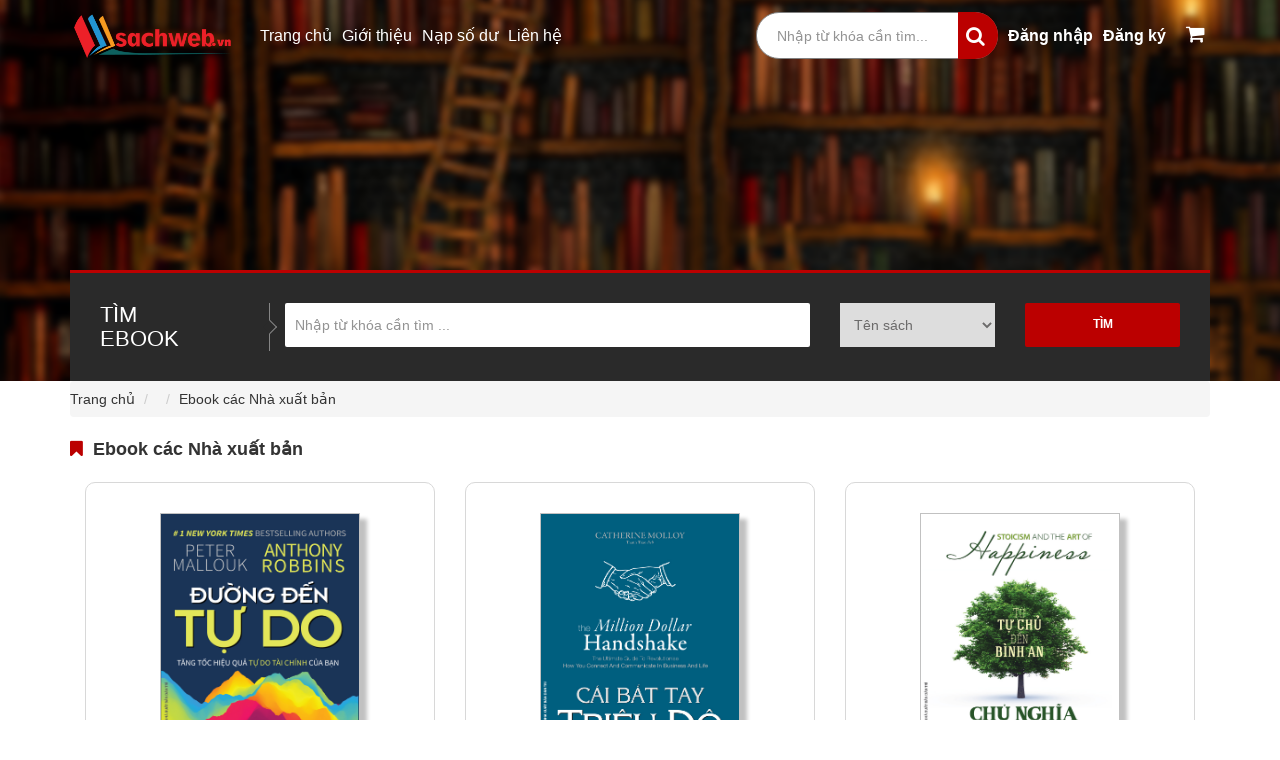

--- FILE ---
content_type: text/html; charset=utf-8
request_url: https://www.sachweb.com/sach-ebook-cac-nha-xuat-ban-m58.html
body_size: 83538
content:






<!DOCTYPE html>

<html xmlns="http://www.w3.org/1999/xhtml">
<head><meta charset="utf-8" /><meta http-equiv="X-UA-Compatible" content="IE=edge" /><meta name="viewport" content="width=device-width, initial-scale=1" /><title>
	Sachweb-NXB Tổng hợp TP.HCM
</title><link rel="SHORTCUT ICON" href="/content/img/logonxb.ico" />
    <!-- CUSTOM STYLE -->
    <link href="/css/style.css" rel="stylesheet" />
    <!-- THEME TYPO -->
    <link href="/css/themetypo.css" rel="stylesheet" />
    <!-- BOOTSTRAP -->
    <link href="/css/bootstrap.min.css" rel="stylesheet" />
    <!-- COLOR FILE -->
    <link href="/css/color.css" rel="stylesheet" />
    <!-- FONT AWESOME -->
    <link href="/css/font-awesome.min.css" rel="stylesheet" />
    <!-- BX SLIDER -->
    <link href="/css/jquery.bxslider.css" rel="stylesheet" />
    <!--<link href="/css/bootstrap-slider.css" rel="stylesheet" />-->
    <!--ko cần-->
    <link href="/css/widget.css" rel="stylesheet" />
    <!-- responsive -->
    <link href="/css/responsive.css" rel="stylesheet" />
    <!-- Component -->
    <link href="/script/dl-menu/component.css" rel="stylesheet" />
    <!--menu mobile-->
    <!-- HTML5 shim and Respond.js for IE8 support of HTML5 elements and media queries -->
    <!-- WARNING: Respond.js doesn't work if you view the page via file:// -->
    <!--[if lt IE 9]>
      <script src="https://oss.maxcdn.com/html5shiv/3.7.2/html5shiv.min.js"></script>
      <script src="https://oss.maxcdn.com/respond/1.4.2/respond.min.js"></script>
    <![endif]-->
    <link href="/css/mystyle.css" rel="stylesheet" /><link rel="stylesheet" href="https://cdnjs.cloudflare.com/ajax/libs/font-awesome/4.4.0/css/font-awesome.min.css" />
</head>
<body>
    <form method="post" action="/sach-ebook-cac-nha-xuat-ban-m58.html" id="form1">
<div class="aspNetHidden">
<input type="hidden" name="__EVENTTARGET" id="__EVENTTARGET" value="" />
<input type="hidden" name="__EVENTARGUMENT" id="__EVENTARGUMENT" value="" />
<input type="hidden" name="__VIEWSTATE" id="__VIEWSTATE" value="/[base64]/[base64]/cCDhuqNuaCDEkG/[base64]/[base64]/[base64]/[base64]" />
</div>

<script type="text/javascript">
//<![CDATA[
var theForm = document.forms['form1'];
if (!theForm) {
    theForm = document.form1;
}
function __doPostBack(eventTarget, eventArgument) {
    if (!theForm.onsubmit || (theForm.onsubmit() != false)) {
        theForm.__EVENTTARGET.value = eventTarget;
        theForm.__EVENTARGUMENT.value = eventArgument;
        theForm.submit();
    }
}
//]]>
</script>


<div class="aspNetHidden">

	<input type="hidden" name="__VIEWSTATEGENERATOR" id="__VIEWSTATEGENERATOR" value="5A5227B3" />
	<input type="hidden" name="__EVENTVALIDATION" id="__EVENTVALIDATION" value="/wEdAAr+q3LiB1mPUQPaapoqQ5NsWu72n+WCzXyj2eWAZv+HeMimSWV+mRGuV6lrdIBD+IBqc/E6px/DWi4VpbOuX8Ac1juxO0+02bDuYDIJe9QAkjkmHKLN0LNDgiD7u6BhXA/+SIqWU45dVaXug0hyu3U9w76lixQfjyLVephoinm8joZWffA91QYSwyUZMaaD/Xoxx6qkuRTSWR9F96Qh5qyb3WTAIt/SNwqNTzQ657PbSHnzqvJYsM7Oa4sVMfVROXg=" />
</div>
        <div id="loader-wrapper">
            <div id="loader"></div>

            <div class="loader-section section-left"></div>
            <div class="loader-section section-right"></div>

        </div>
        <!--WRAPPER START-->
        <div class="wrapper">
            <!--HEADER START-->
            <header>
                <div class="top-strip">
                    

<div class="container">
    <div class="site-info" style="display: flex; flex-wrap: wrap; justify-content: space-between; align-items: center; ">
        <div class="logo" style="display: flex; gap: 12px; align-items: center; flex-wrap: wrap; flex-wrap: wrap-reverse">
            <a href="https://sachweb.com/">
                <img src="https://sachweb.com/content/img/logosw.png" alt="logo" width="180" />
            </a>
            <div class="site-menu">
                <ul>
                    <li class="float-right">
                        <div id="UcTophead_pnlHome">
	
                            <a href="/" style="color:white">Trang chủ</a>
                        
</div>
                    </li>
                    <li class="float-right">
                        <div id="UcTophead_pnlIntroduce">
	
                            <a href="https://sachweb.com/gioi-thieu.html" style="color:white">Giới thiệu</a>
                        
</div>
                    </li>
                    
                    <li class="float-right" style="text-align: center">
                        <div id="UcTophead_pnlSodu">
	
                            <a href="https://sachweb.com/cap-nhat-so-du.html" style="text-align: center;color:white">Nạp số dư</a>
                        
</div>
                    </li>
                    <li class="float-right" style="text-align: center">
                        <div id="UcTophead_pnlConnect">
	
                            <a href="https://sachweb.com/lien-he.html" style="text-align: center;color:white">Liên hệ</a>
                        
</div>
                    </li>
                    
                </ul>
            </div>
        </div>
        <ul>
            
            <div class="input_layout_reponsive">
                


<div class="input-container"
    style="border-radius: 30px 30px 30px 30px; margin: 0px">
    <div id="UcTophead_UcSearInSlide1_PanelmainSearcherForm" onkeypress="javascript:return WebForm_FireDefaultButton(event, &#39;UcTophead_UcSearInSlide1_btnmainsearch&#39;)">
	
        <input name="ctl00$UcTophead$UcSearInSlide1$txtsearchmain" type="text" id="UcTophead_UcSearInSlide1_txtsearchmain" placeholder="Nhập từ khóa cần tìm..." style="border-style:None;border-radius: 30px 30px 30px 30px; padding: 6px 50px 6px 20px; border: 1px solid #808080" />
        <a id="UcTophead_UcSearInSlide1_btnmainsearch" class="btn-mainsearch" href="javascript:__doPostBack(&#39;ctl00$UcTophead$UcSearInSlide1$btnmainsearch&#39;,&#39;&#39;)"> <i class="fa fa-search"></i></a>
    
</div>
</div>

            </div>
            <li class="float-right">
                <div id="UcTophead_pnlLogin">
	
                    <a href="#" data-toggle="modal" data-target="#ModelLogin" style="color:white">
                        
                        Đăng nhập</a>
                
</div>

            </li>
            <li class="float-right">
                <div id="UcTophead_pnlRegister">
	
                    <a href="dang-ky-tai-khoan.html" style="color:white">
                        
                        Đăng ký</a>
                
</div>
            </li>
            <li class="float-right">
                
            </li>
            <li class="float-right"><a href="/gio-hang.html"><i class="fa fa-shopping-cart" style="font-size: 20px; color:white"></i></a></li>
            
        </ul>
    </div>
</div>

                </div>
                <!--Search Overlay Box Starts -->
                <div id="kode_search_box" class="kode_search_box">
                    <div id="UcHidesearch_PanelHideSearcherForm" onkeypress="javascript:return WebForm_FireDefaultButton(event, &#39;UcHidesearch_btnhidesearch&#39;)">
	
    <div class="kode_search_box-form" id="hidesearcherform">
        <input name="ctl00$UcHidesearch$txtinputsearch" type="text" id="UcHidesearch_txtinputsearch" class="kode_search_box-input" placeholder="Search..." />
        <input type="submit" name="ctl00$UcHidesearch$btnhidesearch" value="Search" id="UcHidesearch_btnhidesearch" class="kode_search_box-submit" />
    </div>
    <span class="kode_search_box-close"></span>

</div>

                </div>
                <!-- /kode_search_box -->
                <div class="overlay"></div>
                <div class="logo-container" style="display:none">
                    <div class="container">
                        <!--LOGO START-->
                        
                        <!--LOGO END-->
                        <div id="kode-responsive-navigation" class="dl-menuwrapper">
                            <button class="dl-trigger">Open Menu</button>
                            <ul class="dl-menu">
                                <li><a href="https://sachweb.com">Trang chủ </a></li>
                                <li><a href="/gioi-thieu.html">Giới thiệu</a></li>
                                <li class="menu-item  last">
                                    <a href="#">Danh mục</a>
                                    

<ul class="dl-submenu">
    
            <li class="menu-item kode-parent-menu last">
                <a href="/sach-kgvh-ho-chi-minh-m88.html">KGVH Hồ Chí Minh</a>
                
                
                        <ul class="dl-submenu">
                    
                        </ul>
                    
            </li>
        
            <li class="menu-item kode-parent-menu last">
                <a href="/sach-kinh-te-m21.html">Kinh tế</a>
                
                
                        <ul class="dl-submenu">
                    
                        </ul>
                    
            </li>
        
            <li class="menu-item kode-parent-menu last">
                <a href="/sach-van-hoa-xa-hoi-m10.html">Văn hóa xã hội</a>
                
                
                        <ul class="dl-submenu">
                    

                        <li class=""><a href="/van-hoa-xa-hoi-m10/sach-dia-chi-cac-tinh-73.html">Địa chí các tỉnh</a></li>
                    

                        <li class=""><a href="/van-hoa-xa-hoi-m10/sach-tac-gia-an-chi-80.html">Tác giả An Chi</a></li>
                    

                        <li class=""><a href="/van-hoa-xa-hoi-m10/sach-gs-ts-nguyen-van-tuan-57.html">GS. TS. Nguyễn Văn Tuấn</a></li>
                    

                        <li class=""><a href="/van-hoa-xa-hoi-m10/sach-nha-nghien-cuu-tran-trong-dang-dan-25.html">Nhà nghiên cứu Trần Trọng Đăng Đàn</a></li>
                    

                        <li class=""><a href="/van-hoa-xa-hoi-m10/sach-ts-duong-ngoc-dung-26.html">TS. Dương Ngọc Dũng</a></li>
                    

                        <li class=""><a href="/van-hoa-xa-hoi-m10/sach-ts-nguyen-thi-hau-27.html">TS. Nguyễn Thị Hậu</a></li>
                    

                        <li class=""><a href="/van-hoa-xa-hoi-m10/sach-tac-gia-nguyen-hien-le-93.html">Tác giả Nguyễn Hiến Lê</a></li>
                    

                        <li class=""><a href="/van-hoa-xa-hoi-m10/sach-bo-sach-trung-quoc-28.html">Bộ sách Trung Quốc</a></li>
                    
                        </ul>
                    
            </li>
        
            <li class="menu-item kode-parent-menu last">
                <a href="/sach-lich-su-chinh-tri-m9.html">Lịch sử - Chính trị</a>
                
                
                        <ul class="dl-submenu">
                    

                        <li class=""><a href="/lich-su-chinh-tri-m9/sach-gs-nguyen-phan-quang-33.html">GS. Nguyễn Phan Quang</a></li>
                    

                        <li class=""><a href="/lich-su-chinh-tri-m9/sach-ts-ha-minh-hong-32.html">TS. Hà Minh Hồng</a></li>
                    

                        <li class=""><a href="/lich-su-chinh-tri-m9/sach-ts-nguyen-dinh-thong-31.html">TS. Nguyễn Đình Thống</a></li>
                    

                        <li class=""><a href="/lich-su-chinh-tri-m9/sach-nghe-si-nhiep-anh-doan-cong-tinh-30.html">Nghệ sĩ Nhiếp ảnh Đoàn Công Tính</a></li>
                    

                        <li class=""><a href="/lich-su-chinh-tri-m9/sach-nha-van-ma-thien-dong-29.html">Nhà văn Mã Thiện Đồng</a></li>
                    

                        <li class=""><a href="/lich-su-chinh-tri-m9/sach-lich-su-dang-bo-13.html">Lịch sử Đảng bộ</a></li>
                    
                        </ul>
                    
            </li>
        
            <li class="menu-item kode-parent-menu last">
                <a href="/sach-suc-khoe-cuoc-song-m8.html">Sức khỏe & Cuộc sống</a>
                
                
                        <ul class="dl-submenu">
                    

                        <li class=""><a href="/suc-khoe-cuoc-song-m8/sach-gs-bs-nguyen-chan-hung-37.html">GS. BS. Nguyễn Chấn Hùng</a></li>
                    

                        <li class=""><a href="/suc-khoe-cuoc-song-m8/sach-gs-ts-khoa-hoc-bs-nguyen-khanh-du-36.html">GS. TS. Khoa học - BS. Nguyễn Khánh Dư</a></li>
                    

                        <li class=""><a href="/suc-khoe-cuoc-song-m8/sach-bs-do-hong-ngoc-35.html">BS. Đỗ Hồng Ngọc</a></li>
                    

                        <li class=""><a href="/suc-khoe-cuoc-song-m8/sach-ts-bs-nguyen-thi-minh-kieu-34.html">TS. BS. Nguyễn Thị Minh Kiều</a></li>
                    

                        <li class=""><a href="/suc-khoe-cuoc-song-m8/sach-bs-dao-xuan-dung-16.html">BS. Đào Xuân Dũng</a></li>
                    
                        </ul>
                    
            </li>
        
            <li class="menu-item kode-parent-menu last">
                <a href="/sach-giao-trinh-m4.html">Giáo trình </a>
                
                
                        <ul class="dl-submenu">
                    

                        <li class=""><a href="/giao-trinh-m4/sach-truong-dai-hoc-su-pham-ky-thuat-tphcm-64.html">Trường Đại học Sư phạm Kỹ thuật TP.HCM</a></li>
                    
                        </ul>
                    
            </li>
        
            <li class="menu-item kode-parent-menu last">
                <a href="/sach-thieu-nhi-m55.html">Thiếu nhi</a>
                
                
                        <ul class="dl-submenu">
                    

                        <li class=""><a href="/thieu-nhi-m55/sach-be-hoc-song-ben-vung-84.html">Bé học sống bền vững </a></li>
                    

                        <li class=""><a href="/thieu-nhi-m55/sach-day-con-tai-chinh-81.html">Dạy con tài chính</a></li>
                    

                        <li class=""><a href="/thieu-nhi-m55/sach-ky-nang-thoat-hiem-cho-be-yeu-79.html">Kỹ năng thoát hiểm cho bé yêu</a></li>
                    

                        <li class=""><a href="/thieu-nhi-m55/sach-cung-be-yeu-kham-pha-thien-nhien-78.html">Cùng bé yêu khám phá thiên nhiên</a></li>
                    

                        <li class=""><a href="/thieu-nhi-m55/sach-be-vui-khoe-me-yen-tam-77.html">Bé vui khỏe mẹ yên tâm</a></li>
                    

                        <li class=""><a href="/thieu-nhi-m55/sach-trai-he-nhung-bi-an-khoa-hoc-75.html">Trại hè những bí ẩn khoa học </a></li>
                    

                        <li class=""><a href="/thieu-nhi-m55/sach-manga-nhung-bi-an-toan-hoc-74.html">Manga những bí ẩn toán học </a></li>
                    

                        <li class=""><a href="/thieu-nhi-m55/sach-giup-be-truong-thanh-68.html">Giúp bé trưởng thành</a></li>
                    

                        <li class=""><a href="/thieu-nhi-m55/sach-tui-khon-nhan-loai-67.html">Túi khôn nhân loại</a></li>
                    

                        <li class=""><a href="/thieu-nhi-m55/sach-kham-pha-cung-be-66.html">Khám phá cùng bé</a></li>
                    

                        <li class=""><a href="/thieu-nhi-m55/sach-gap-go-danh-nhan-65.html">Gặp gỡ danh nhân</a></li>
                    
                        </ul>
                    
            </li>
        
            <li class="menu-item kode-parent-menu last">
                <a href="/sach-ngoai-ngu-tu-dien-m94.html">Ngoại ngữ - Từ điển</a>
                
                
                        <ul class="dl-submenu">
                    

                        <li class=""><a href="/ngoai-ngu-tu-dien-m94/sach-tu-dien-17.html">Từ điển</a></li>
                    

                        <li class=""><a href="/ngoai-ngu-tu-dien-m94/sach-ngoai-ngu-6.html">Ngoại ngữ</a></li>
                    
                        </ul>
                    
            </li>
        
            <li class="menu-item kode-parent-menu last">
                <a href="/sach-tot-doi-dep-dao-m3.html">Tốt đời đẹp đạo</a>
                
                
                        <ul class="dl-submenu">
                    
                        </ul>
                    
            </li>
        
            <li class="menu-item kode-parent-menu last">
                <a href="/sach-van-hoc-m2.html">Văn học</a>
                
                
                        <ul class="dl-submenu">
                    

                        <li class=""><a href="/van-hoc-m2/sach-van-hoc-viet-nam-50.html">Văn học Việt Nam</a></li>
                    

                        <li class=""><a href="/van-hoc-m2/sach-van-hoc-nuoc-ngoai-49.html">Văn học nước ngoài</a></li>
                    

                        <li class=""><a href="/van-hoc-m2/sach-danh-tac-viet-nam-85.html">Danh tác Việt Nam</a></li>
                    
                        </ul>
                    
            </li>
        
            <li class="menu-item kode-parent-menu last">
                <a href="/sach-ebook-khac-m51.html">Ebook khác</a>
                
                
                        <ul class="dl-submenu">
                    

                        <li class=""><a href="/ebook-khac-m51/sach-tu-sach-vo-thuat-song-ngu-anh-viet-52.html">Tủ sách võ thuật (song ngữ Anh - Việt)</a></li>
                    
                        </ul>
                    
            </li>
        
            <li class="menu-item kode-parent-menu last">
                <a href="/sach-ebook-cac-nha-xuat-ban-m58.html">Ebook các Nhà xuất bản</a>
                
                
                        <ul class="dl-submenu">
                    

                        <li class=""><a href="/ebook-cac-nha-xuat-ban-m58/sach-nxb-dai-hoc-kinh-te-quoc-dan-61.html">NXB Đại học Kinh tế Quốc Dân</a></li>
                    

                        <li class=""><a href="/ebook-cac-nha-xuat-ban-m58/sach-nxb-nong-nghiep-71.html">NXB Nông Nghiệp</a></li>
                    

                        <li class=""><a href="/ebook-cac-nha-xuat-ban-m58/sach-nha-sach-quang-minh-62.html">Nhà sách Quang Minh</a></li>
                    

                        <li class=""><a href="/ebook-cac-nha-xuat-ban-m58/sach-first-news-tri-viet-76.html">First News - Trí Việt</a></li>
                    
                        </ul>
                    
            </li>
        
    <li class=""><a href="/ebook-tron-bo.html" target="_blank">Sách trọn bộ</a></li>
</ul>

                                </li>
                                <li><a href="/tin-tuc.html">Tin tức</a></li>
                                <li class="last"><a href="lien-he.html">Liên hệ</a></li>
                            </ul>
                        </div>
                    </div>
                </div>
            </header>
            <!--HEADER END-->
            <!--BANNER START-->
            <div class="kode-inner-banner">
                <div class="kode-page-heading">
                    
                </div>
                <div class="container">
                    <div id="UcSearchLayout_PanelLayoutSearcherForm" onkeypress="javascript:return WebForm_FireDefaultButton(event, &#39;UcSearchLayout_btn_layoutsearch&#39;)">
	

                    <div class="banner-search">
                        <div class="row">
                            <div class="col-md-2">
                                <h2>Tìm<br>
                                    Ebook</h2>
                            </div>
                            <div class="col-md-6">
                               
                                <input name="ctl00$UcSearchLayout$txtinputsearch" type="text" id="UcSearchLayout_txtinputsearch" placeholder="Nhập từ khóa cần tìm ..." />
                            
                            </div>
                            <div class="col-md-2">
                                <select>
                                    <option>Tên sách</option>
                                     <option>Tác giả</option>
                                     <option>Dịch giả</option>
                                </select>
                            </div>
                            <div class="col-md-2">
                                        <input type="submit" name="ctl00$UcSearchLayout$btn_layoutsearch" value="Tìm" id="UcSearchLayout_btn_layoutsearch" class="btnbannersearch" />
                                
                            </div>
                        </div>
                    </div>
    
</div>
                </div>
            </div>
            <!--BANNER END-->

            <div class="container">

                <div class="row">

                    <div class="col-lg-12 col-xs-12 col-md-12 col-sm-12 nopadding">
                        <div>
                            
    
            <ol class="breadcrumb main-breadcum">
                <li><a href="/trang-chu.html">Trang chủ</a></li>
                <li><a href="/EbookbyDM.aspx?idm=0"></a></li>
                <li class="active">Ebook các Nhà xuất bản</li>
            </ol>
            <div class="row">
                <div class="col-lg-12">
                    <div class="cnt-title">
                        <i class="fa fa-bookmark"></i><span>Ebook các Nhà xuất bản</span>
                    </div>
                </div>
            </div>
        
    <div class="row">
        <div class="col-lg-12">
            <div id="thongbao"></div>
            <div style="margin-top: 10px">
                
            </div>
            
                    <!--BOOK LISTING START-->
                    <div class="col-md-4 col-sm-6" style="margin-bottom: 30px">
                        <div class="books-listing-4 home-combo " style="border-radius: 10px; background: white;">
                            <div class="kode-thumb">
                                <a href="/first-news-tri-viet/sach-duong-den-tu-do-dt3580.html">
                                    <img title='Đường đến tự do' src="/Upload/sach/DuongDenTuDo_coverEbook-01_04.jpg" class="img-responsive" />
                                </a>
                            </div>
                            <div class="kode-text">
                                <h3><a href="/first-news-tri-viet/sach-duong-den-tu-do-dt3580.html">
                                    Đường đến tự do
                                </a></h3>
                                <div class="author-inlist"><a href="#"><span title="Peter Mallouk - Anthony Robbins">Peter Mallouk - Anthony Robbins</span></a></div>
                            </div>
                            <div class="book-price">
                                <span class="">Giá ebook</span>
                                <div class="float-right real-price">
                                    <span>114,000 </span><sup>đ</sup>
                                </div>
                            </div>
                            <div id="ContentPlaceHolder1_rptBookbyDm_pnlVisibleBuy_0">
	
                                <a href="#" class="add-to-cart" onclick="AddCartInto(3580)">Mua Ebook</a>
                            
</div>

                        </div>
                    </div>
                    <!--BOOK LISTING END-->
                
                    <!--BOOK LISTING START-->
                    <div class="col-md-4 col-sm-6" style="margin-bottom: 30px">
                        <div class="books-listing-4 home-combo " style="border-radius: 10px; background: white;">
                            <div class="kode-thumb">
                                <a href="/first-news-tri-viet/sach-cai-bat-tay-trieu-do-dt3579.html">
                                    <img title='Cái bắt tay triệu đô' src="/Upload/sach/CaiBatTayTrieuDo_coverEbook-01_04.jpg" class="img-responsive" />
                                </a>
                            </div>
                            <div class="kode-text">
                                <h3><a href="/first-news-tri-viet/sach-cai-bat-tay-trieu-do-dt3579.html">
                                    Cái bắt tay triệu đô
                                </a></h3>
                                <div class="author-inlist"><a href="#"><span title="Catherine Molloy">Catherine Molloy</span></a></div>
                            </div>
                            <div class="book-price">
                                <span class="">Giá ebook</span>
                                <div class="float-right real-price">
                                    <span>64,000 </span><sup>đ</sup>
                                </div>
                            </div>
                            <div id="ContentPlaceHolder1_rptBookbyDm_pnlVisibleBuy_1">
	
                                <a href="#" class="add-to-cart" onclick="AddCartInto(3579)">Mua Ebook</a>
                            
</div>

                        </div>
                    </div>
                    <!--BOOK LISTING END-->
                
                    <!--BOOK LISTING START-->
                    <div class="col-md-4 col-sm-6" style="margin-bottom: 30px">
                        <div class="books-listing-4 home-combo " style="border-radius: 10px; background: white;">
                            <div class="kode-thumb">
                                <a href="/first-news-tri-viet/sach-chu-nghia-khac-ky-tu-tu-chu-den-binh-an-dt3578.html">
                                    <img title='Chủ nghĩa khắc kỷ - Từ tự chủ đến bình an' src="/Upload/sach/ChuNghiaKhacKy_coverEbook-01_04.jpg" class="img-responsive" />
                                </a>
                            </div>
                            <div class="kode-text">
                                <h3><a href="/first-news-tri-viet/sach-chu-nghia-khac-ky-tu-tu-chu-den-binh-an-dt3578.html">
                                    Chủ nghĩa khắc kỷ - Từ tự chủ đến bình a...
                                </a></h3>
                                <div class="author-inlist"><a href="#"><span title="Donald Robertson">Donald Robertson</span></a></div>
                            </div>
                            <div class="book-price">
                                <span class="">Giá ebook</span>
                                <div class="float-right real-price">
                                    <span>113,000 </span><sup>đ</sup>
                                </div>
                            </div>
                            <div id="ContentPlaceHolder1_rptBookbyDm_pnlVisibleBuy_2">
	
                                <a href="#" class="add-to-cart" onclick="AddCartInto(3578)">Mua Ebook</a>
                            
</div>

                        </div>
                    </div>
                    <!--BOOK LISTING END-->
                
                    <!--BOOK LISTING START-->
                    <div class="col-md-4 col-sm-6" style="margin-bottom: 30px">
                        <div class="books-listing-4 home-combo " style="border-radius: 10px; background: white;">
                            <div class="kode-thumb">
                                <a href="/first-news-tri-viet/sach-suc-manh-cua-su-tram-lang-dt3577.html">
                                    <img title='Sức mạnh của sự trầm lắng' src="/Upload/sach/SucManhCuaSuTramLang_coverEbook-01_04.jpg" class="img-responsive" />
                                </a>
                            </div>
                            <div class="kode-text">
                                <h3><a href="/first-news-tri-viet/sach-suc-manh-cua-su-tram-lang-dt3577.html">
                                    Sức mạnh của sự trầm lắng
                                </a></h3>
                                <div class="author-inlist"><a href="#"><span title="Jennifer B. Kahnweiler">Jennifer B. Kahnweiler</span></a></div>
                            </div>
                            <div class="book-price">
                                <span class="">Giá ebook</span>
                                <div class="float-right real-price">
                                    <span>64,000 </span><sup>đ</sup>
                                </div>
                            </div>
                            <div id="ContentPlaceHolder1_rptBookbyDm_pnlVisibleBuy_3">
	
                                <a href="#" class="add-to-cart" onclick="AddCartInto(3577)">Mua Ebook</a>
                            
</div>

                        </div>
                    </div>
                    <!--BOOK LISTING END-->
                
                    <!--BOOK LISTING START-->
                    <div class="col-md-4 col-sm-6" style="margin-bottom: 30px">
                        <div class="books-listing-4 home-combo " style="border-radius: 10px; background: white;">
                            <div class="kode-thumb">
                                <a href="/first-news-tri-viet/sach-ban-that-su-la-ai-dt3576.html">
                                    <img title='Bạn thật sự là ai?' src="/Upload/sach/BanThatSuLaAi_CoverEbook-01_04.jpg" class="img-responsive" />
                                </a>
                            </div>
                            <div class="kode-text">
                                <h3><a href="/first-news-tri-viet/sach-ban-that-su-la-ai-dt3576.html">
                                    Bạn thật sự là ai?
                                </a></h3>
                                <div class="author-inlist"><a href="#"><span title="Brian R. Little">Brian R. Little</span></a></div>
                            </div>
                            <div class="book-price">
                                <span class="">Giá ebook</span>
                                <div class="float-right real-price">
                                    <span>44,000 </span><sup>đ</sup>
                                </div>
                            </div>
                            <div id="ContentPlaceHolder1_rptBookbyDm_pnlVisibleBuy_4">
	
                                <a href="#" class="add-to-cart" onclick="AddCartInto(3576)">Mua Ebook</a>
                            
</div>

                        </div>
                    </div>
                    <!--BOOK LISTING END-->
                
                    <!--BOOK LISTING START-->
                    <div class="col-md-4 col-sm-6" style="margin-bottom: 30px">
                        <div class="books-listing-4 home-combo " style="border-radius: 10px; background: white;">
                            <div class="kode-thumb">
                                <a href="/first-news-tri-viet/sach-cuoc-doi-phia-truoc-dt3575.html">
                                    <img title='Cuộc đời phía trước' src="/Upload/sach/Cuocdoiphiatruoc_CoverEbook-01_04.jpg" class="img-responsive" />
                                </a>
                            </div>
                            <div class="kode-text">
                                <h3><a href="/first-news-tri-viet/sach-cuoc-doi-phia-truoc-dt3575.html">
                                    Cuộc đời phía trước
                                </a></h3>
                                <div class="author-inlist"><a href="#"><span title="J. Krishnamurti">J. Krishnamurti</span></a></div>
                            </div>
                            <div class="book-price">
                                <span class="">Giá ebook</span>
                                <div class="float-right real-price">
                                    <span>84,000 </span><sup>đ</sup>
                                </div>
                            </div>
                            <div id="ContentPlaceHolder1_rptBookbyDm_pnlVisibleBuy_5">
	
                                <a href="#" class="add-to-cart" onclick="AddCartInto(3575)">Mua Ebook</a>
                            
</div>

                        </div>
                    </div>
                    <!--BOOK LISTING END-->
                
                    <!--BOOK LISTING START-->
                    <div class="col-md-4 col-sm-6" style="margin-bottom: 30px">
                        <div class="books-listing-4 home-combo " style="border-radius: 10px; background: white;">
                            <div class="kode-thumb">
                                <a href="/first-news-tri-viet/sach-toi-on-ban-on-dt3574.html">
                                    <img title='Tôi ổn - Bạn ổn' src="/Upload/sach/ToiOnBanOn_coverEbook-01_04.jpg" class="img-responsive" />
                                </a>
                            </div>
                            <div class="kode-text">
                                <h3><a href="/first-news-tri-viet/sach-toi-on-ban-on-dt3574.html">
                                    Tôi ổn - Bạn ổn
                                </a></h3>
                                <div class="author-inlist"><a href="#"><span title="Thomas A. Harris">Thomas A. Harris</span></a></div>
                            </div>
                            <div class="book-price">
                                <span class="">Giá ebook</span>
                                <div class="float-right real-price">
                                    <span>114,000 </span><sup>đ</sup>
                                </div>
                            </div>
                            <div id="ContentPlaceHolder1_rptBookbyDm_pnlVisibleBuy_6">
	
                                <a href="#" class="add-to-cart" onclick="AddCartInto(3574)">Mua Ebook</a>
                            
</div>

                        </div>
                    </div>
                    <!--BOOK LISTING END-->
                
                    <!--BOOK LISTING START-->
                    <div class="col-md-4 col-sm-6" style="margin-bottom: 30px">
                        <div class="books-listing-4 home-combo " style="border-radius: 10px; background: white;">
                            <div class="kode-thumb">
                                <a href="/first-news-tri-viet/sach-doi-dieu-can-suy-ngam-dt3573.html">
                                    <img title='Đôi điều cần suy ngẫm' src="/Upload/sach/DoiDieuCanSuyNgam_coverEbook-01_04.jpg" class="img-responsive" />
                                </a>
                            </div>
                            <div class="kode-text">
                                <h3><a href="/first-news-tri-viet/sach-doi-dieu-can-suy-ngam-dt3573.html">
                                    Đôi điều cần suy ngẫm
                                </a></h3>
                                <div class="author-inlist"><a href="#"><span title="J. Krishnamurti">J. Krishnamurti</span></a></div>
                            </div>
                            <div class="book-price">
                                <span class="">Giá ebook</span>
                                <div class="float-right real-price">
                                    <span>94,000 </span><sup>đ</sup>
                                </div>
                            </div>
                            <div id="ContentPlaceHolder1_rptBookbyDm_pnlVisibleBuy_7">
	
                                <a href="#" class="add-to-cart" onclick="AddCartInto(3573)">Mua Ebook</a>
                            
</div>

                        </div>
                    </div>
                    <!--BOOK LISTING END-->
                
                    <!--BOOK LISTING START-->
                    <div class="col-md-4 col-sm-6" style="margin-bottom: 30px">
                        <div class="books-listing-4 home-combo " style="border-radius: 10px; background: white;">
                            <div class="kode-thumb">
                                <a href="/first-news-tri-viet/sach-nhan-duyen-meo-dinh-dt3572.html">
                                    <img title='Nhân duyên... Mèo định' src="/Upload/sach/NhanDuyenMeoDinh_coverEbook-01_04.jpg" class="img-responsive" />
                                </a>
                            </div>
                            <div class="kode-text">
                                <h3><a href="/first-news-tri-viet/sach-nhan-duyen-meo-dinh-dt3572.html">
                                    Nhân duyên... Mèo định
                                </a></h3>
                                <div class="author-inlist"><a href="#"><span title="Melinda Metz">Melinda Metz</span></a></div>
                            </div>
                            <div class="book-price">
                                <span class="">Giá ebook</span>
                                <div class="float-right real-price">
                                    <span>99,000 </span><sup>đ</sup>
                                </div>
                            </div>
                            <div id="ContentPlaceHolder1_rptBookbyDm_pnlVisibleBuy_8">
	
                                <a href="#" class="add-to-cart" onclick="AddCartInto(3572)">Mua Ebook</a>
                            
</div>

                        </div>
                    </div>
                    <!--BOOK LISTING END-->
                
                    <!--BOOK LISTING START-->
                    <div class="col-md-4 col-sm-6" style="margin-bottom: 30px">
                        <div class="books-listing-4 home-combo " style="border-radius: 10px; background: white;">
                            <div class="kode-thumb">
                                <a href="/first-news-tri-viet/sach-khoi-hanh-loi-khuyen-danh-cho-hoc-sinh-sinh-vien-viet-nam-dt3571.html">
                                    <img title='Khởi hành - Lời khuyên dành cho học sinh, sinh viên Việt Nam' src="/Upload/sach/KhoiHanh_coverEbook-01_04.jpg" class="img-responsive" />
                                </a>
                            </div>
                            <div class="kode-text">
                                <h3><a href="/first-news-tri-viet/sach-khoi-hanh-loi-khuyen-danh-cho-hoc-sinh-sinh-vien-viet-nam-dt3571.html">
                                    Khởi hành - Lời khuyên dành cho học sinh...
                                </a></h3>
                                <div class="author-inlist"><a href="#"><span title="Giáo sư John Vu">Giáo sư John Vu</span></a></div>
                            </div>
                            <div class="book-price">
                                <span class="">Giá ebook</span>
                                <div class="float-right real-price">
                                    <span>34,000 </span><sup>đ</sup>
                                </div>
                            </div>
                            <div id="ContentPlaceHolder1_rptBookbyDm_pnlVisibleBuy_9">
	
                                <a href="#" class="add-to-cart" onclick="AddCartInto(3571)">Mua Ebook</a>
                            
</div>

                        </div>
                    </div>
                    <!--BOOK LISTING END-->
                
                    <!--BOOK LISTING START-->
                    <div class="col-md-4 col-sm-6" style="margin-bottom: 30px">
                        <div class="books-listing-4 home-combo " style="border-radius: 10px; background: white;">
                            <div class="kode-thumb">
                                <a href="/first-news-tri-viet/sach-suc-manh-cua-su-tu-te-dt3568.html">
                                    <img title='Sức mạnh của sự tử tế' src="/Upload/sach/SucManhCuaSuTuTe_biaEbook-01_03.jpg" class="img-responsive" />
                                </a>
                            </div>
                            <div class="kode-text">
                                <h3><a href="/first-news-tri-viet/sach-suc-manh-cua-su-tu-te-dt3568.html">
                                    Sức mạnh của sự tử tế
                                </a></h3>
                                <div class="author-inlist"><a href="#"><span title="Jack Canfield- Mark Victor Hansen - Paul J. Meyer - Barbara Russell Chesser - Amy Seeger">Jack Canfield- Mark Victor Hansen - Paul...</span></a></div>
                            </div>
                            <div class="book-price">
                                <span class="">Giá ebook</span>
                                <div class="float-right real-price">
                                    <span>39,000 </span><sup>đ</sup>
                                </div>
                            </div>
                            <div id="ContentPlaceHolder1_rptBookbyDm_pnlVisibleBuy_10">
	
                                <a href="#" class="add-to-cart" onclick="AddCartInto(3568)">Mua Ebook</a>
                            
</div>

                        </div>
                    </div>
                    <!--BOOK LISTING END-->
                
                    <!--BOOK LISTING START-->
                    <div class="col-md-4 col-sm-6" style="margin-bottom: 30px">
                        <div class="books-listing-4 home-combo " style="border-radius: 10px; background: white;">
                            <div class="kode-thumb">
                                <a href="/first-news-tri-viet/sach-song-thanh-than-nhu-nguoi-thuy-dien-dt3567.html">
                                    <img title='Sống thanh thản như người Thụy Điển' src="/Upload/sach/SongThanhThanNhuNguoiThuyDien_biaEbook-01_04.jpg" class="img-responsive" />
                                </a>
                            </div>
                            <div class="kode-text">
                                <h3><a href="/first-news-tri-viet/sach-song-thanh-than-nhu-nguoi-thuy-dien-dt3567.html">
                                    Sống thanh thản như người Thụy Điển
                                </a></h3>
                                <div class="author-inlist"><a href="#"><span title="Margareta Magnusson">Margareta Magnusson</span></a></div>
                            </div>
                            <div class="book-price">
                                <span class="">Giá ebook</span>
                                <div class="float-right real-price">
                                    <span>39,000 </span><sup>đ</sup>
                                </div>
                            </div>
                            <div id="ContentPlaceHolder1_rptBookbyDm_pnlVisibleBuy_11">
	
                                <a href="#" class="add-to-cart" onclick="AddCartInto(3567)">Mua Ebook</a>
                            
</div>

                        </div>
                    </div>
                    <!--BOOK LISTING END-->
                
                    <!--BOOK LISTING START-->
                    <div class="col-md-4 col-sm-6" style="margin-bottom: 30px">
                        <div class="books-listing-4 home-combo " style="border-radius: 10px; background: white;">
                            <div class="kode-thumb">
                                <a href="/first-news-tri-viet/sach-moi-thu-deu-co-the-thay-doi-dt3566.html">
                                    <img title='Mọi thứ đều có thể thay đổi' src="/Upload/sach/MoiThuDeuCoTheThayDoi_biaEbook-01_04.jpg" class="img-responsive" />
                                </a>
                            </div>
                            <div class="kode-text">
                                <h3><a href="/first-news-tri-viet/sach-moi-thu-deu-co-the-thay-doi-dt3566.html">
                                    Mọi thứ đều có thể thay đổi
                                </a></h3>
                                <div class="author-inlist"><a href="#"><span title="J. Stuart Ablon">J. Stuart Ablon</span></a></div>
                            </div>
                            <div class="book-price">
                                <span class="">Giá ebook</span>
                                <div class="float-right real-price">
                                    <span>69,000 </span><sup>đ</sup>
                                </div>
                            </div>
                            <div id="ContentPlaceHolder1_rptBookbyDm_pnlVisibleBuy_12">
	
                                <a href="#" class="add-to-cart" onclick="AddCartInto(3566)">Mua Ebook</a>
                            
</div>

                        </div>
                    </div>
                    <!--BOOK LISTING END-->
                
                    <!--BOOK LISTING START-->
                    <div class="col-md-4 col-sm-6" style="margin-bottom: 30px">
                        <div class="books-listing-4 home-combo " style="border-radius: 10px; background: white;">
                            <div class="kode-thumb">
                                <a href="/first-news-tri-viet/sach-mat-ma-su-song-dt3565.html">
                                    <img title='Mật mã sự sống' src="/Upload/sach/MatMaSuSong_biaEbook-01_04.jpg" class="img-responsive" />
                                </a>
                            </div>
                            <div class="kode-text">
                                <h3><a href="/first-news-tri-viet/sach-mat-ma-su-song-dt3565.html">
                                    Mật mã sự sống
                                </a></h3>
                                <div class="author-inlist"><a href="#"><span title="Mark Pitstick">Mark Pitstick</span></a></div>
                            </div>
                            <div class="book-price">
                                <span class="">Giá ebook</span>
                                <div class="float-right real-price">
                                    <span>39,000 </span><sup>đ</sup>
                                </div>
                            </div>
                            <div id="ContentPlaceHolder1_rptBookbyDm_pnlVisibleBuy_13">
	
                                <a href="#" class="add-to-cart" onclick="AddCartInto(3565)">Mua Ebook</a>
                            
</div>

                        </div>
                    </div>
                    <!--BOOK LISTING END-->
                
                    <!--BOOK LISTING START-->
                    <div class="col-md-4 col-sm-6" style="margin-bottom: 30px">
                        <div class="books-listing-4 home-combo " style="border-radius: 10px; background: white;">
                            <div class="kode-thumb">
                                <a href="/first-news-tri-viet/sach-dieu-ky-dieu-cua-tinh-yeu-dt3564.html">
                                    <img title='Điều kỳ diệu của tình yêu' src="/Upload/sach/HGTH-TTDieuKyDieuTinhYeu_biaEbook-01_03.jpg" class="img-responsive" />
                                </a>
                            </div>
                            <div class="kode-text">
                                <h3><a href="/first-news-tri-viet/sach-dieu-ky-dieu-cua-tinh-yeu-dt3564.html">
                                    Điều kỳ diệu của tình yêu
                                </a></h3>
                                <div class="author-inlist"><a href="#"><span title="First News (Tổng hợp và thực hiện)">First News (Tổng hợp và thực hiện)</span></a></div>
                            </div>
                            <div class="book-price">
                                <span class="">Giá ebook</span>
                                <div class="float-right real-price">
                                    <span>49,000 </span><sup>đ</sup>
                                </div>
                            </div>
                            <div id="ContentPlaceHolder1_rptBookbyDm_pnlVisibleBuy_14">
	
                                <a href="#" class="add-to-cart" onclick="AddCartInto(3564)">Mua Ebook</a>
                            
</div>

                        </div>
                    </div>
                    <!--BOOK LISTING END-->
                
                    <!--BOOK LISTING START-->
                    <div class="col-md-4 col-sm-6" style="margin-bottom: 30px">
                        <div class="books-listing-4 home-combo " style="border-radius: 10px; background: white;">
                            <div class="kode-thumb">
                                <a href="/first-news-tri-viet/sach-con-song-con-yeu-thuong-dt3563.html">
                                    <img title='Còn sống còn yêu thương' src="/Upload/sach/ConSongConYeuThuong_biaEbook-01_03.jpg" class="img-responsive" />
                                </a>
                            </div>
                            <div class="kode-text">
                                <h3><a href="/first-news-tri-viet/sach-con-song-con-yeu-thuong-dt3563.html">
                                    Còn sống còn yêu thương
                                </a></h3>
                                <div class="author-inlist"><a href="#"><span title="First News (Tổng hợp và thực hiện)">First News (Tổng hợp và thực hiện)</span></a></div>
                            </div>
                            <div class="book-price">
                                <span class="">Giá ebook</span>
                                <div class="float-right real-price">
                                    <span>69,000 </span><sup>đ</sup>
                                </div>
                            </div>
                            <div id="ContentPlaceHolder1_rptBookbyDm_pnlVisibleBuy_15">
	
                                <a href="#" class="add-to-cart" onclick="AddCartInto(3563)">Mua Ebook</a>
                            
</div>

                        </div>
                    </div>
                    <!--BOOK LISTING END-->
                
                    <!--BOOK LISTING START-->
                    <div class="col-md-4 col-sm-6" style="margin-bottom: 30px">
                        <div class="books-listing-4 home-combo " style="border-radius: 10px; background: white;">
                            <div class="kode-thumb">
                                <a href="/first-news-tri-viet/sach-tu-duy-lanh-dao-hanh-dong-lanh-dao-dt3562.html">
                                    <img title='Tư duy lãnh đạo - Hành động lãnh đạo' src="/Upload/sach/TuDuyLanhDao_biaEbook-01_05.jpg" class="img-responsive" />
                                </a>
                            </div>
                            <div class="kode-text">
                                <h3><a href="/first-news-tri-viet/sach-tu-duy-lanh-dao-hanh-dong-lanh-dao-dt3562.html">
                                    Tư duy lãnh đạo - Hành động lãnh đạo
                                </a></h3>
                                <div class="author-inlist"><a href="#"><span title="Herminia Ibarra">Herminia Ibarra</span></a></div>
                            </div>
                            <div class="book-price">
                                <span class="">Giá ebook</span>
                                <div class="float-right real-price">
                                    <span>54,000 </span><sup>đ</sup>
                                </div>
                            </div>
                            <div id="ContentPlaceHolder1_rptBookbyDm_pnlVisibleBuy_16">
	
                                <a href="#" class="add-to-cart" onclick="AddCartInto(3562)">Mua Ebook</a>
                            
</div>

                        </div>
                    </div>
                    <!--BOOK LISTING END-->
                
                    <!--BOOK LISTING START-->
                    <div class="col-md-4 col-sm-6" style="margin-bottom: 30px">
                        <div class="books-listing-4 home-combo " style="border-radius: 10px; background: white;">
                            <div class="kode-thumb">
                                <a href="/first-news-tri-viet/sach-tinh-hoa-quan-tri-du-an-danh-cho-quan-ly-du-an-khong-chuyen-dt3561.html">
                                    <img title='Tinh hoa quản trị dự án - Dành cho quản lý dự án không chuyên' src="/Upload/sach/TinhHoaQuanTriDuAn_biaEbook-01_04.jpg" class="img-responsive" />
                                </a>
                            </div>
                            <div class="kode-text">
                                <h3><a href="/first-news-tri-viet/sach-tinh-hoa-quan-tri-du-an-danh-cho-quan-ly-du-an-khong-chuyen-dt3561.html">
                                    Tinh hoa quản trị dự án - Dành cho quản...
                                </a></h3>
                                <div class="author-inlist"><a href="#"><span title="Kory Kogon - Suzette Blakemore - James Wood">Kory Kogon - Suzette Blakemore - James W...</span></a></div>
                            </div>
                            <div class="book-price">
                                <span class="">Giá ebook</span>
                                <div class="float-right real-price">
                                    <span>69,000 </span><sup>đ</sup>
                                </div>
                            </div>
                            <div id="ContentPlaceHolder1_rptBookbyDm_pnlVisibleBuy_17">
	
                                <a href="#" class="add-to-cart" onclick="AddCartInto(3561)">Mua Ebook</a>
                            
</div>

                        </div>
                    </div>
                    <!--BOOK LISTING END-->
                
        </div>
    </div>
    <div class="row">
        <div class="col-lg-12">

            <div class='clpstyle'><div style='PADDING-BOTTOM:4px;PADDING-TOP:4px;FONT-WEIGHT: bold;'></div><div><span>Đầu&nbsp;Lùi</span><span style='padding-left:5'></span><span><B>1</B>&nbsp;<a id="ctl00$ContentPlaceHolder1$ColPageLuotdoc" href="javascript:__doPostBack('ctl00$ContentPlaceHolder1$ColPageLuotdoc','2')">2</a>&nbsp;<a id="ctl00$ContentPlaceHolder1$ColPageLuotdoc" href="javascript:__doPostBack('ctl00$ContentPlaceHolder1$ColPageLuotdoc','3')">3</a>&nbsp;<a id="ctl00$ContentPlaceHolder1$ColPageLuotdoc" href="javascript:__doPostBack('ctl00$ContentPlaceHolder1$ColPageLuotdoc','4')">4</a>&nbsp;<a id="ctl00$ContentPlaceHolder1$ColPageLuotdoc" href="javascript:__doPostBack('ctl00$ContentPlaceHolder1$ColPageLuotdoc','5')">5</a>&nbsp;<a id="ctl00$ContentPlaceHolder1$ColPageLuotdoc" href="javascript:__doPostBack('ctl00$ContentPlaceHolder1$ColPageLuotdoc','6')">6</a>&nbsp;<a id="ctl00$ContentPlaceHolder1$ColPageLuotdoc" href="javascript:__doPostBack('ctl00$ContentPlaceHolder1$ColPageLuotdoc','7')">7</a>&nbsp;<a id="ctl00$ContentPlaceHolder1$ColPageLuotdoc" href="javascript:__doPostBack('ctl00$ContentPlaceHolder1$ColPageLuotdoc','8')">8</a>&nbsp;<a id="ctl00$ContentPlaceHolder1$ColPageLuotdoc" href="javascript:__doPostBack('ctl00$ContentPlaceHolder1$ColPageLuotdoc','9')">9</a>&nbsp;<a id="ctl00$ContentPlaceHolder1$ColPageLuotdoc" href="javascript:__doPostBack('ctl00$ContentPlaceHolder1$ColPageLuotdoc','10')">10</a></span><span style='padding-left:10'></span><span><a id="ctl00$ContentPlaceHolder1$ColPageLuotdoc" href="javascript:__doPostBack('ctl00$ContentPlaceHolder1$ColPageLuotdoc','2')">Tới</a>&nbsp;<a id="ctl00$ContentPlaceHolder1$ColPageLuotdoc" href="javascript:__doPostBack('ctl00$ContentPlaceHolder1$ColPageLuotdoc','31')">Cuối</a></span></div></div>
            

        </div>
    </div>


                        </div>
                    </div>
                </div>
            </div>


        </div>
        <footer>
            <div class="container ">
                <div class="layout_content">
                    <div class="row">
                        <!--TEXT WIDGET START-->
                        <div class="col-md-4">
                            <div class="widget widget-text">
                                <h2>NHÀ XUẤT BẢN TỔNG HỢP
                                <br />
                                    THÀNH PHỐ HỒ CHÍ MINH</h2>
                                <ul>
                                    <li><i class="fa fa-tags"></i>
                                        <p>
                                            62 Nguyễn Thị Minh Khai, Phường Sài Gòn,
                                        <br />
                                            Thành phố Hồ Chí Minh
                                        </p>
                                    </li>
                                    <li><i class="fa fa-phone"></i>
                                        <p>(028) 38.256.713 - (028) 38.225.340 <br /> - (028) 38.296.764 </p>
                                    </li>
                                    <li style="font-size: 16px"><i class="fa fa-envelope-o"></i>
                                        <p><a href="mailto:tonghop@nxbhcm.com.vn">tonghop@nxbhcm.com.vn</a></p>
                                    </li>
                                </ul>
                            </div>
                        </div>
                        <!--TEXT WIDGET END-->
                        <!--TWITTER WIDGET START-->
                        <div class="col-md-4">
                            <div class="widget widget-categories">
                                <h2>VỀ CHÚNG TÔI</h2>
                                <ul>
                                    <li>
                                        <a href="/gioi-thieu.html">Giới thiệu</a>
                                    </li>
                                    <li>
                                        <a href="/tin-tuc.html">Tin tức</a>
                                    </li>
                                    <li>
                                        <a href="lien-he.html">Liên hệ</a>
                                    </li>
                                    <li><a href="/dang-ky-tai-khoan.html">Đăng ký</a></li>
                                    <li><a href="/quen-mat-khau.html">Quên mật khẩu</a></li>
                                    <li><a class="active" href="/quan-ly-tai-khoan.html">Tài khoản</a></li>
                                    <li><a href="/cap-nhat-so-du.html">Nạp số dư</a></li>
                                </ul>
                            </div>
                        </div>
                        <!--TWITTER WIDGET END-->
                        <!--CATEGORY WIDGET START-->
                        <div class="col-md-4">
                            <div class="widget widget-categories">
                                <h2>HỖ TRỢ</h2>
                                <ul>
                                    <li><a href="#">Hotline: (028) 38 256 713</a></li>
                                    
        <li>
            <a href="/huong-dan-khac-phuc-mot-so-loi-khong-xem-duoc-ebook-gu15.html">Hướng dẫn khắc phục một số lỗi không xem được ebook</a>
        </li>
    
        <li>
            <a href="/huong-dan-mua-ebook-gu4.html">Hướng dẫn mua ebook</a>
        </li>
    
        <li>
            <a href="/huong-dan-doc-ebook-gu2.html">Hướng dẫn đọc ebook</a>
        </li>
    
        <li>
            <a href="/quy-dinh-su-dung-gu1.html">Quy định sử dụng</a>
        </li>
    

                                </ul>
                            </div>
                        </div>
                        <!--CATEGORY WIDGET END-->
                        <!--NEWSLETTER START-->
                        
                        <!--NEWSLETTER START END-->
                    </div>
                    <div class="copyrights">
                        <p>Copyrights © by sachweb team. All rights reserved</p>
                    </div>
                </div>
            </div>
        </footer>
        <!--WRAPPER END-->
        


<div class="modal fade" id="ModelLogin" tabindex="-1" role="dialog" aria-labelledby="myModalLabel">
    <div class="modal-dialog" role="document">
        <div class="modal-content">
            <div class="modal-header">
                <button type="button" class="close" data-dismiss="modal" aria-label="Close"><span aria-hidden="true">&times;</span></button>
                <h4 class="modal-title" id="myModalLabel">Đăng nhập tài khoản</h4>
            </div>
            <div class="modal-body">
                <div id="UcLoginModal_pnlsetlogin" onkeypress="javascript:return WebForm_FireDefaultButton(event, &#39;UcLoginModal_btnLogin&#39;)">
	

                    <div class="form-horizontal">
                        <div class="form-group">
                            <label for="inputEmail3" class="col-sm-2 control-label">Tài khoản</label>
                            <div class="col-sm-10">
                                <input name="ctl00$UcLoginModal$inputUser" type="text" id="UcLoginModal_inputUser" class="form-control" placeholder="Tài khoản" />
                            </div>
                        </div>
                        <div class="form-group">
                            <label for="inputPassword3" class="col-sm-2 control-label">Mật khẩu</label>
                            <div class="col-sm-10">
                                <input name="ctl00$UcLoginModal$inputPass" type="password" id="UcLoginModal_inputPass" class="form-control" placeholder="Mật khẩu" />
                            </div>
                        </div>
                        <div class="form-group">
                            <div class="col-sm-offset-2 col-sm-10">
                                <div class="checkbox checkbox-login">
                                    <label>
                                        <input type="checkbox">
                                        <span>Nhớ tài khoản cho lần truy cập sau</span>
                                    </label>
                                </div>
                            </div>
                        </div>
                        <div class="form-group">
                            <div class="col-sm-offset-2 col-sm-10">
                                <input type="submit" name="ctl00$UcLoginModal$btnLogin" value="Đăng nhập" id="UcLoginModal_btnLogin" class="btn btn-default btngiohang" />
                                <span><a href="/quen-mat-khau.html" style="color: gray">Quên mật khẩu? </a></span><span><a href="/dang-ky-tai-khoan.html">Đăng ký tài khoản mới?</a> </span>
                            </div>
                        </div>
                    </div>


                
</div>
            </div>

        </div>
    </div>
</div>

    
<script src="/WebResource.axd?d=xNpDOoODti2rhc7i1IxlgxKjU_hbT0miZyPGUCFiM7JA5UawJSFgi24QyHTAOJ03XBUM3seIXGLpTwLKEtE1HkF7YbDoqWTxi9tQt91pmWQ1&amp;t=636765208020000000" type="text/javascript"></script>
</form>
    <!-- jQuery (necessary for Bootstrap's JavaScript plugins) -->
    <script src="/script/jquery.min.js"></script>
    <!-- Include all compiled plugins (below), or include individual files as needed -->
    <script src="/script/bootstrap.min.js"></script>
    <script src="/script/jquery.bxslider.min.js"></script>
    <script src="/script/bootstrap-slider.js"></script>
    <script src="/script/waypoints.min.js"></script>
    <script src="/script/jquery.counterup.min.js"></script>
    <script src="/script/dl-menu/modernizr.custom.js"></script>
    <script src="/script/dl-menu/jquery.dlmenu.js"></script>
    <script src="/script/classie.js"></script>
    <script src="/script/functions.js"></script>
    <script src="/script/Myscript.js"></script>
    <script src="/script/ajax-sv.js"></script>
    <script>(function (d, s, id) {
            var js, fjs = d.getElementsByTagName(s)[0];
            if (d.getElementById(id)) return;
            js = d.createElement(s); js.id = id;
            js.src = "//connect.facebook.net/vi_VN/sdk.js#xfbml=1&version=v2.9&appId=1768746806743939";
            fjs.parentNode.insertBefore(js, fjs);
        }(document, 'script', 'facebook-jssdk'));</script>
</body>
</html>



--- FILE ---
content_type: text/css
request_url: https://www.sachweb.com/css/style.css
body_size: 182412
content:
/*==================================================

Project:	Book Library - Books Library and E-Book Store
Version:	1.0
Last change:	12/10/15
Author :	KodeForest

/**
 * Table of Contents :
 *
* 1.0 - DEFAULT CSS
* 2.0 - HEADER CSS
* 3.0 - NAVIGATION
* 4.0 - BANNER
* 5.0 - SECTION CONTENT
* 6.0 - BUY TEMPLATE
* 7.0 - SERVICES
* 8.0 - BEST SELLERS
* 9.0 - RATING START
* 10.0 - VIDEO SECTION
* 11.0 - BEST SLIDER SECTION
* 12.0 - TESTIMONIALS STYLE 
* 13.0 - COUNTER UP SECTION
* 14.0 - FROM THE BLOG
* 15.0 - GIFT CARD SECTION
* 16.0 - KODE PACKAGES
* 17.0 - NEWSLETTERS SECTION
* 18.0 - FOOTER
* 4.2 - SUB BANNER FOR INNER PAGES
* 19.1 - PAGE HEADING
* 20.0 - PROFILE TABS
* 21.0 - AUTHOR SECTION
* 22.0 - BANNER SEARCH
* 23.0 - BLOG FULL WIDTH
* 24.0 - PORTFOLIO
* 25.0 - FILTERABLE
* 26.0 - BLOG DETAIL 
* 27.0 - COMMENTS
* 28.0 - COMMENTS-FORM
* 29.0 - SINGLE BLOG PAGE
* 30.0 - SINGLE SIDEBAR
* 31.0 - NEWS AND EVENTS STYLE 2
* 32.0 - CONTACT US
* 33.0 - ABOUT US 2
* 34.0 - KODE SERVICE SECTION
* 35.0 - ABOUT US VIDEO SECTION
* 36.0 - COUNT UP SECTION 2
* 2.2 - HEADER 1
* 2.3 - HEADER 3
* 37.0 - SEARCH SECTION
* 19.2 - HEADING STYLE
* 19.3 - HEADING STYLE 2
* 35.1 - SERVICE SECTION
* 38.0 - TOP CATEGOREIS
* 39.0 - CALL TO ACTION
* 40.0 - PAPULAR BOOKS SECTION
* 41.0 - LIBRARY VIDEO SECTION
* 42.0 - LIBRARIEy COUNT UP SECTION
* 43.0 - LIBRARY POST
* 44.0 - LIBRARY TESTIMONILAS
* 45.0 - LIBRARY AUTHORS
* 19.4- HEADING STYLE
* 46.0 - INTRO SECTION
* 47.0 - LIBRARY MEMBERSHIP
* 48.0 - LIBRARY NEWSLETTERS
* 49.0 - LIB LOCATION SECTION
* 50.0 - LIBRARY ABOUT US
* 19.5 - HEADING STYLE 3
* 51.0 - LIBRARY THEME INTRO
* 52.0 - LIBRARY BLOG STYLE 2
* 53.0 - LIBRARY GALLERY STYLE 2
* 52.2 - LIBRARY BLOG ERROR 2
* 54.0 - LIBRARY LOCATION MAP
* 55.0 - LIBRARY BOOK DETAIL
* 56.0 - LIBRARY EVENT LISTING
* 57.0 - LIBRARY EVENT DETAIL
* 58.0 - COMING SOON
* 59.0 - UP TO DATE SECTION
* 60.0 - FOOTER 3
* 61.0 - MEGA MENU
* 62.0 - EVENT DETAIL PAGE
* 63.0 - grid-item
* 64.0 - BOOKS LISTING STYLE 5
* 65.1 - BOOKS LISTING STYLE 4
* 66.0 - TEAM LISTING STYLE
* 67.0 - OUR LIBRARIES
* 68.0 - Price Table Page Style
* 69.0 - AUTHOR DETAIL PAGE
* 70.0 - BIOGRAPHY SECTION
* 71.0 - RECENT RELEASE SECTION
* 72.0 - CERTIFICATES SECTION START

[Color codes]

Background:	#ffffff (white)
Content:	#505050 (light black)
Header h1:	#195d10 (green)
Header h2:	#195d10 (green)
Footer:		#252525 (dark black)

a (standard):	#ffffff (dark blue)
a (visited):	#ffffff (light blue)
a (active):	#ffffff (pink)

[Typography]
  
Body copy:		14px/ 'Open Sans', sans-serif;
Headers:		'Oswald', sans-serif;
Input, textarea:	'Oswald', sans-serif;
Sidebar heading:	'Oswald', sans-serif;

-------------------------------------------------------------------*/

@charset "utf-8";
/* CSS Document */
@import url(https://fonts.googleapis.com/css?family=Roboto:300,300italic,400,400italic&amp;subset=latin,greek,greek-ext,vietnamese,cyrillic-ext,latin-ext,cyrillic);
/*
==========================================
				DEFAULT CSS
==========================================
*/
.wrapper {
    float: left;
    width: 100%;
    overflow: hidden;
}

section {
    float: left;
    width: 100%;
    padding: 70px 0px 40px;
}

    section.kode-services-section {
        padding: 20px 0px;
    }

.kode-services-section .kode-service p {
    font-size: 15px;
    color: #777;
}

section.buy-template {
    padding: 50px 0px;
}

.buy-template .kode-btns {
    margin-top: 7px;
}

.gray-bg {
    background-color: #f0f0f0;
}

.kode-content {
    float: left;
    width: 100%;
    padding: 30px 0px 0px 0px;
}

.padding-tb-50 {
    padding-top: 70px;
    padding-bottom: 40px;
}
/*
==========================================
				HEADER CSS
==========================================
*/
header {
    float: left;
    width: 100%;
    position: absolute;
    z-index: 200;
    left: 0px;
    top: 0px;
}

.logo-container {
    float: left;
    width: 100%;
    position: relative;
}

    .logo-container .col-md-9 {
        position: static !important;
    }

.logo {
    float: left;
}

.top-strip {
    float: left;
    width: 100%;
    padding: 10px 0px;
}

    .top-strip .site-info {
        float: right;
    }

        .top-strip .site-info ul {
            display: flex;
            align-items: center;
            gap: 6px;
            list-style: none;
            margin: 0px;
            padding: 0px;
            flex-wrap: wrap;
        }

            .top-strip .site-info ul li {
                float: left;
                margin: 0px 0px 0px 10px;
            }

                .top-strip .site-info ul li i {
                    margin: 0px 5px 0px 0px;
                }

                .top-strip .site-info ul li a {
                    font-size: 16px;
                    text-decoration: none;
                    transition-duration: 0.2s;
                    font-weight:600;
                    /*color: #BB0000;*/
                    color: black;
                }

        .top-strip .site-info .logo .site-menu ul li a {
            font-size: 16px;
            text-decoration: none;
            transition-duration: 0.2s;
            color: black;
            font-weight: 500;
        }

            .top-strip .site-info .logo .site-menu ul li a:hover {
                transition-duration: 0.2s;
                color: #BB0000;
            }

            .top-strip .site-info .logo .site-menu ul li a i:hover {
                transition-duration: 0.2s;
                color: #BB0000;
            }

        .top-strip .site-info .logo .site-menu ul li i {
            font-size: 20px;
            color: black;
        }

            .top-strip .site-info .logo .site-menu ul li i:hover {
                transition-duration: 0.2s;
                color: #BB0000;
            }


/*
==========================================
				BANNER
==========================================
*/
.dl-menuwrapper {
    display: none;
}

.kode-navigation {
    float: right;
}

    .kode-navigation ul {
        float: left;
        width: 100%;
        list-style: none;
        margin: 10px 0px;
        padding: 0px;
    }

        .kode-navigation ul li {
            float: left;
            position: relative;
            margin: 0px 15px;
        }

            .kode-navigation ul li a {
                color: #fff;
                text-decoration: none;
                padding: 15px 0px;
                display: block;
            }

.header-3 .kode-navigation ul li a {
    font-family: 'Roboto', sans-serif;
    font-weight: 300;
    color: #262626;
}

.kode-navigation ul li:before {
    content: "";
    height: 1px;
    width: 0;
    left: 0px;
    bottom: 0px;
    right: 0px;
    margin: auto;
    background-color: #fff;
    position: absolute;
}

.kode-navigation ul li:hover:before {
    width: 100%;
}

.kode-navigation ul ul {
    background-color: rgba(0,0,0,0.7);
    position: absolute;
    left: 0px;
    top: 100%;
    z-index: 100;
    visibility: hidden;
    opacity: 0;
    margin: 20px 0px 0px 0px !important;
    min-width: 250px;
    border-bottom: solid 5px;
    padding: 0px 0px 5px 0px;
}

.kode-navigation ul li:hover > ul {
    opacity: 1;
    visibility: visible;
    margin: 0px !important;
}

.kode-navigation ul ul li {
    float: left;
    width: 100%;
    margin: 0px;
}

    .kode-navigation ul ul li:hover:before {
        display: none;
    }

    .kode-navigation ul ul li a {
        padding: 7px 15px;
        color: #fff;
    }

.kode-navigation ul ul ul {
    top: 0px;
}

.kode-navigation ul ul li a:hover {
    background: rgba(0,0,0,0.8);
}

.kode-navigation ul li.last ul {
    left: auto;
    right: 0px;
}

    .kode-navigation ul li.last ul ul {
        left: auto;
        right: 100%;
    }
/*
==========================================
				BANNER
==========================================
*/

.kode-banner {
    float: left;
    width: 100%;
    position: relative;
    border-radius: 12px;
    overflow: hidden;
}

    .kode-banner:before {
    }

    .kode-banner .bx-wrapper ul li:before {
        content: "";
        position: absolute;
        left: 0px;
        top: 0px;
        background-color: rgba(0,0,0,0.5);
        height: 100%;
        width: 100%;
        z-index: 100;
    }

    .kode-banner .bx-pager {
        display: none;
    }

    .kode-banner .bx-wrapper .bx-controls-direction a {
        height: 60px;
        width: 30px;
        margin-top: -30px;
    }

        .kode-banner .bx-wrapper .bx-controls-direction a:before {
            content: "\f104";
            font-family: FontAwesome;
            font-size: 80px;
            color: #fff;
            position: absolute;
            left: 0px;
            top: 0px;
            width: 100%;
            text-align: center;
            line-height: 60px;
        }

        .kode-banner .bx-wrapper .bx-controls-direction a.bx-next:before {
            content: "\f105";
        }

    .kode-banner .kode-caption {
        position: absolute;
        left: 0px;
        width: 100%;
        top: 40%;
        text-align: center;
        z-index: 200;
    }

        .kode-banner .kode-caption h2 {
            font-size: 90px;
            text-transform: uppercase;
            color: #fff;
        }

        .kode-banner .kode-caption h5 {
            font-size: 30px;
            color: #fff;
            text-transform: uppercase;
            padding: 0px 15px;
            position: relative;
            display: inline-block;
        }

            .kode-banner .kode-caption h5:before, .kode-banner .kode-caption h5:after {
                content: "";
                height: 5px;
                border-top: solid 1px #fff;
                border-bottom: solid 1px #fff;
                width: 100px;
                left: 100%;
                top: 17px;
                position: absolute;
            }

            .kode-banner .kode-caption h5:after {
                left: auto;
                right: 100%;
            }

        .kode-banner .kode-caption p {
            color: #fff;
        }

    .kode-banner .input-container {
        display: inline-block;
        position: relative;
        float: none;
        width: auto;
        margin: 20px 0px 0px 0px;
    }

        .kode-banner .input-container input[type="text"] {
            background-color: rgba(0,0,0,0.6);
            height: 50px;
            border-radius: 30px;
            width: 580px;
        }

        .kode-banner .input-container button {
            position: absolute;
            top: 0px;
            right: 0px;
            background-color: #333;
            border-radius: 0px 30px 30px 0px;
            height: 100%;
            color: #fff;
            font-size: 18px;
            text-align: center;
            padding: 10px 20px;
        }

            .kode-banner .input-container button:hover {
                background-color: #fff;
            }

                .kode-banner .input-container button:hover i {
                    color: #000;
                }

            .kode-banner .input-container button i {
                color: #fff;
                float: none;
                position: static;
                margin: 0px;
                font-size: 18px;
            }

    .kode-banner .bx-wrapper .bx-controls {
        opacity: 0;
    }

.input-container button:hover {
    color: #333;
}

.kode-banner .kode-caption-2 {
    position: absolute;
    width: 50%;
    left: 50%;
    margin-left: -41%;
    top: 25%;
    z-index: 100;
}

.kode-banner .kode-caption-3 .kode-text {
    padding: 0px 0px 0px 300px;
}

.kode-banner .kode-caption-3 .kode-thumb {
    float: left;
    width: 280px;
}

.kode-header-class-3 .kode-banner .kode-caption-2 {
    top: 35%;
}

.kode-banner .kode-caption-2 h5, .kode-banner .kode-caption-2 h2 {
    color: #fff;
    font-weight: normal;
    font-size: 34px;
    text-transform: uppercase;
}

.kode-banner .kode-caption-2 h2 {
    font-size: 70px;
    font-weight: bold;
    margin-bottom: 15px;
}

.kode-banner .kode-caption-2 p {
    color: #fff;
}

.kode-banner .kode-caption-2 .caption-btns {
    float: left;
    margin-top: 21px;
}

    .kode-banner .kode-caption-2 .caption-btns a {
        display: inline-block;
        padding: 10px 30px;
        border: solid 2px #fff;
        border-radius: 5px;
        color: #fff;
        font-size: 16px;
        text-transform: uppercase;
        text-decoration: none;
        margin-right: 10px;
    }

.kode-banner .kode-caption-2 .caption-btns {
}
/*
==========================================
			SECTION CONTENT
==========================================
*/
.layout-text {
    display: flex;
    gap: 20px;
    align-items: center;
}

    .layout-text a {
        height: 40px;
        border-radius: 8px;
        color: white;
        font-weight: 600;
        display: flex;
        align-items: center;
        font-size:18px;
        padding: 0px 30px 0px 30px;
        background-color: #DC0000;
        cursor: pointer;
    }

        .layout-text a:hover {
            transition-duration: 0.2s;
            font-weight: 700; 
            color:white;
            outline:none
        }

.section-content {
    float: left;
    width: 100%;
    text-align: center;
    margin-bottom: 30px;
    padding: 0px 100px;
}

.section-content-product {
    float: left;
    width: 100%;
    text-align: center;
    margin-bottom: 30px;
    padding: 0px 76px 0px 110px;
}

.section-content h2 {
    font-size: 24px;
    text-transform: uppercase;
    position: relative;
    padding-bottom: 24px;
    margin-bottom: 21px;
    line-height: normal;
    margin-top: -8px;
}



.section-content.white h2 {
    color: #fff;
}

    .section-content.white h2:before {
        border-color: #fff;
    }

.section-content h2:before {
    /*content: "";
	width: 30px;
	height: 5px;
	border-top: solid 1px;
	border-bottom: solid 1px;
	position: absolute;;
	left: 0px;
	right: 0px;
	margin: auto;
	bottom: 0px;*/
}

.section-content p {
    margin-bottom: 0px;
}
/*
==========================================
			BUY TEMPLATE
==========================================
*/
.buy-template {
    background-color: #2a2a2a;
}

    .buy-template h2 {
        font-size: 24px;
        color: #fff;
        margin: 0px 0px 10px 0px;
        text-transform: uppercase;
    }

    .buy-template p {
        margin: 0px;
        font-size: 16px;
        color: #fff;
        line-height: 18px;
    }

    .buy-template .kode-btns {
        float: right;
    }

        .buy-template .kode-btns a {
            display: inline-block;
            float: left;
            margin: 0px 10px;
            padding: 10px 20px;
            font-size: 16px;
            text-transform: uppercase;
            font-weight: bold;
            text-decoration: none;
            color: #fff;
        }

            .buy-template .kode-btns a:hover {
                background-color: #fff !important;
                color: #000;
            }

            .buy-template .kode-btns a:first-child {
                background-color: #444444;
            }
/*
==========================================
			SERVICES
==========================================
*/
.kode-service {
    float: left;
    width: 100%;
    padding: 20px;
    border: solid 1px #cfcfcf;
    border-radius: 3px;
    text-align: center;
    margin-bottom: 30px;
    /*display: flex*/
}

    .kode-service i {
        height: 90px;
        width: 90px;
        display: inline-block;
        background-color: #efeff0;
        border-radius: 100%;
        margin: 0px 0px 15px 0px;
        font-size: 50px;
        padding: 18px 0px;
    }

    .kode-service:hover i {
        background-color: #fff;
    }

    .kode-service h3 {
        font-size: 18px;
        color: #4a454b;
        font-weight: 400;
        position: relative;
        padding: 0px 0px 15px 0px;
    }

        .kode-service h3 a {
            text-decoration: none;
            color: #4a454b;
        }

    .kode-service:hover h3 a {
        color: #fff;
    }

    .kode-service h3:before {
        /*content:"";
	height:4px;
	width:50px;
	border-top:solid 1px #cbcbcd;
	border-bottom:solid 1px #cbcbcd;
	position:absolute;
	left:0px;
	right:0px;
	bottom:0px;
	margin:auto;*/
    }

    .kode-service:hover h3:before {
        border-color: #fff;
    }

    .kode-service p {
        color: #9a9a9a;
        font-size: 13px;
        margin: 0px 0px 24px 0px;
    }

    .kode-service:hover p, .kode-service:hover h3 {
        color: #fff;
    }

    .kode-service a.read-more {
        display: inline-block;
        padding: 5px 15px;
        color: #777;
        font-size: 13px;
        border: solid 1px #999;
        text-decoration: none;
        line-height: 24px;
        margin: 0px;
    }

    .kode-service:hover a.read-more:hover {
        background-color: #fff;
        color: #333333;
        border-color: #fff;
    }

    .kode-service:hover a.read-more {
        color: #fff;
        border-color: #fff;
    }

/*
==========================================
			BEST SELLERS
==========================================
*/

.kode-best-seller {
    float: left;
    width: 100%;
}

.best-seller-pro {
    float: left;
    width: 100%;
    padding: 30px;
    background-color: #fff;
    text-align: center;
    position: relative;
    overflow: hidden;
    margin-bottom: 30px;
    border: solid 1px #f0f0f0;
}

    .best-seller-pro figure {
        float: left;
        width: 100%;
        margin-bottom: 20px;
    }

        .best-seller-pro figure img {
            float: left;
            width: 100%;
        }

    .best-seller-pro h3 {
        font-size: 18px;
        font-weight: normal;
        margin: 0px;
    }

        .best-seller-pro h3 a {
            color: #333;
        }

    .best-seller-pro .kode-text {
        float: left;
        width: 100%;
    }

    .best-seller-pro .kode-caption {
        position: absolute;
        left: 0px;
        top: 50%;
        width: 100%;
        padding: 30px;
        text-align: center;
        opacity: 0;
        margin-top: 30px;
    }

    .best-seller-pro:before {
        content: "";
        position: absolute;
        left: 0px;
        top: 0px;
        height: 100%;
        width: 100%;
        opacity: 0;
    }

    .best-seller-pro:hover:before {
        opacity: 1
    }

    .best-seller-pro:hover .kode-caption {
        opacity: 1;
        margin-top: -140px;
    }

    .best-seller-pro .kode-caption div h4 {
        font-weight: bold;
        font-size: 20px;
        color: #fff;
        margin: 0px 0px 10px 0px;
    }

        .best-seller-pro .kode-caption div h4 a {
            color: #fff;
            text-decoration: none;
        }

    .best-seller-pro .kode-caption p {
        color: #fff;
    }

    .best-seller-pro .kode-caption .rating {
        margin-bottom: 10px;
    }

    .best-seller-pro .kode-caption p.price {
        font-size: 30px;
        margin: 5px 0px 20px;
    }

    .best-seller-pro .kode-caption a.add-to-cart {
        display: inline-block;
        font-size: 14px;
        color: #fff;
        text-transform: uppercase;
        font-weight: bold;
        padding: 10px 20px;
        border: solid 2px #fff;
        text-decoration: none;
        line-height: normal;
    }

        .best-seller-pro .kode-caption a.add-to-cart:hover {
            color: #000;
            background-color: #fff;
        }

/*
==========================================
			RATING START
==========================================
*/
.rating {
    unicode-bidi: bidi-override;
    direction: rtl;
}

    .rating > span {
        display: inline-block;
        position: relative;
        color: #fff;
        font-size: 20px;
    }

        .rating > span:hover:before,
        .rating > span:hover ~ span:before {
            content: "\2605";
            position: absolute;
        }

/*
==========================================
			VIDEO SECTION
==========================================
*/
.kode-video-section {
    float: left;
    width: 100%;
    background-image: url(images/video-bg.png);
    background-position: center;
    background-size: cover;
    background-repeat: no-repeat;
    position: relative;
    text-align: center;
    padding: 120px 0px;
}

    .kode-video-section:before {
        content: "";
        background-color: rgba(0,0,0,0.5);
        position: absolute;
        left: 0px;
        top: 0px;
        height: 100%;
        width: 100%;
        background-image: url(images/video-bg-pettern.png);
    }

    .kode-video-section .container {
        position: relative;
    }

    .kode-video-section h2 {
        font-size: 34px;
        color: #fff;
        margin: 0px 0px 30px 0px;
        text-transform: uppercase;
        letter-spacing: 10px;
    }

    .kode-video-section h4 {
        font-size: 18px;
        text-transform: uppercase;
        letter-spacing: 5px;
        color: #fff;
        margin-bottom: 30px;
    }

    .kode-video-section p {
        text-transform: uppercase;
        color: #fff;
    }

    .kode-video-section a.play {
        height: 62px;
        width: 62px;
        border: solid 2px #fff;
        background-color: rgba(255,255,255,0.2);
        text-align: center;
        color: #fff;
        font-size: 24px;
        padding: 15px 0px;
        border-radius: 4px;
        margin: 0px 0px 30px 0px;
    }

.bx-controls-auto {
    display: none;
}
/*
==========================================
			VIDEO SECTION
==========================================
*/
.kode-best-slider {
    float: left;
    width: 100%;
}

    .kode-best-slider h2 {
        font-size: 24px;
        font-weight: normal;
        text-transform: uppercase;
        padding: 0px 0px 15px 0px;
        margin: 0px 0px 20px 0px;
        border-bottom: solid 1px #CCC;
    }


.kode-best-pro-seller {
    float: left;
    width: 100%;
    margin: 15px 0px 30px;
}

    .kode-best-pro-seller .kode-text h4 {
        margin-bottom: 5px;
    }

    .kode-best-pro-seller .kode-thumb {
        float: left;
        width: 130px;
        position: relative;
    }

        .kode-best-pro-seller .kode-thumb:before {
            content: "\f067";
            font-family: FontAwesome;
            top: 50%;
            margin-top: -11px;
            color: #fff;
            position: absolute;
            left: 0px;
            width: 100%;
            text-align: center;
            font-size: 30px;
            opacity: 0;
            z-index: 10;
        }

    .kode-best-pro-seller:hover .kode-thumb:before {
        opacity: 1;
    }

    .kode-best-pro-seller:hover .kode-thumb img {
        opacity: 0.1;
    }

    .kode-best-pro-seller .kode-text {
        padding: 0px 0px 0px 150px;
    }

    .kode-best-pro-seller h4 {
        font-size: 16px;
        text-transform: uppercase;
        font-weight: bold;
        margin: 0px;
    }

    .kode-best-pro-seller p {
        margin: 0px;
    }

        .kode-best-pro-seller p.price {
            display: inline-block;
            color: #fff;
            font-weight: bold;
            padding: 3px 10px;
            margin-bottom: 15px;
        }

    .kode-best-pro-seller .rating {
        text-align: left;
        margin: 5px 0px;
    }

        .kode-best-pro-seller .rating > span {
            color: #333;
            line-height: 20px;
        }

    .kode-best-pro-seller a.add-to-cart {
        font-size: 14px;
        font-weight: normal;
        color: #333;
        position: relative;
        padding: 5px 0px;
    }

        .kode-best-pro-seller a.add-to-cart:before {
            content: "\f101";
            font-size: 16px;
            font-family: FontAwesome;
            float: right;
            position: absolute;
            top: 0px;
            right: -20px;
        }

.kode-best-slider .bx-pager {
    display: none;
}

.kode-best-slider .bx-wrapper .bx-controls-direction a {
    background-color: #f2f2f2;
    height: 30px;
    width: 30px;
    top: -64px;
    right: 0px;
    margin: 0px;
    color: #999999;
}

    .kode-best-slider .bx-wrapper .bx-controls-direction a:hover {
        color: #fff;
    }

    .kode-best-slider .bx-wrapper .bx-controls-direction a.bx-prev {
        left: auto;
        right: 36px;
    }

    .kode-best-slider .bx-wrapper .bx-controls-direction a:before {
        content: "\f105";
        font-family: FontAwesome;
        font-size: 26px;
        line-height: 28px;
        position: absolute;
        left: 0px;
        top: 0px;
        width: 100%;
        text-align: center;
    }

    .kode-best-slider .bx-wrapper .bx-controls-direction a.bx-prev:before {
        content: "\f104";
    }
/*
=============================================
		TESTIMONIALS STYLE 
=============================================
*/
.testimonial-section {
    float: left;
    width: 100%;
    background-image: url(/images/quote-1920x500.jpg);
    background-repeat: no-repeat;
    background-size: cover;
    position: relative;
    padding: 40px 0px 40px;
    border-radius: 8px;
}

    .testimonial-section:before {
        content: "";
        background-color: rgba(0,0,0,0.2);
        position: absolute;
        top: 0px;
        left: 0px;
        height: 100%;
        width: 100%;
        border-radius: 8px;
    }

.kode-testimonials-4 {
    text-align: center;
}

    .kode-testimonials-4 h2 {
        color: #fff;
        margin-bottom: 30px;
        font-size: 30px;
    }

    .kode-testimonials-4 .bxslider2 {
        margin: 0px;
        padding: 0;
    }

        .kode-testimonials-4 .bxslider2 > li {
            text-align: center;
        }

    .kode-testimonials-4 .bxslider4 {
        margin: 0px;
        padding: 0;
    }

        .kode-testimonials-4 .bxslider4 > li {
            text-align: center;
        }

.kode-testimonials-4 {
    float: left;
    width: 100%;
    position: relative;
}

    .kode-testimonials-4 .kode-text {
        float: left;
        width: 100%;
        text-align: center;
        position: relative;
        padding: 0px 200px;
    }

        .kode-testimonials-4 .kode-text p {
            margin: 0px;
            font-size: 18px;
            color: #fff;
            font-weight: 300;
            line-height: 25px;
        }

    .kode-testimonials-4 .client-name h2 {
        font-size: 26px;
        font-weight: bold;
        margin: 20px 0px 15px 0px;
    }

    .kode-testimonials-4 .client-name p.designation {
        font-size: 14px;
        text-transform: uppercase;
        color: #fff;
    }

    .kode-testimonials-4 .bx-pager {
    }

    .kode-testimonials-4 .bx-wrapper .bx-controls.bx-has-controls-auto.bx-has-pager .bx-pager {
        float: left;
        width: 100%;
        text-align: center;
        margin-top: 30px;
    }

    .kode-testimonials-4 .bx-wrapper .bx-pager.bx-default-pager a {
        height: 12px;
        width: 12px;
    }

    .kode-testimonials-4 .kode-thumb {
        height: 150px;
        width: 150px;
        border: solid 5px;
        border-radius: 100%;
        overflow: hidden;
        margin: 3px;
        display: inline-block;
    }

    .kode-testimonials-4 .bx-wrapper .bx-controls-direction a {
        margin-top: 0px;
        left: 38%;
        top: 60px;
    }

        .kode-testimonials-4 .bx-wrapper .bx-controls-direction a.bx-next {
            left: auto;
            right: 38%;
        }

        .kode-testimonials-4 .bx-wrapper .bx-controls-direction a:before {
            content: "\f104";
            font-family: FontAwesome;
            font-size: 40px;
            left: 0;
            line-height: 30px;
            position: absolute;
            text-align: center;
            width: 100%;
        }

        .kode-testimonials-4 .bx-wrapper .bx-controls-direction a.bx-next:before {
            content: "\f105";
        }
/*
=============================================
			COUNTER UP SECTION
=============================================
*/
.count-up-section {
    padding: 80px 0px;
    width: 100%;
    float: left;
}

    .count-up-section .count-up {
        float: left;
        width: 100%;
        text-align: center;
    }

    .count-up-section span.counter {
        font-size: 70px;
        color: #fff;
        font-weight: bold;
        line-height: 70px;
    }

    .count-up-section .count-up p {
        color: #fff;
        font-weight: bold;
        text-transform: uppercase;
        font-size: 18px;
        margin: 0px;
    }
/*
=============================================
			FROM THE BLOG
=============================================
*/
section.kode-blog-section {
    padding: 50px 0px 20px;
}

.kode-blog-list {
    border-radius: 8px;
    float: left;
    width: 100%;
    height: 380px;
    background-color: white;
    border: solid 1px #CCC;
    /*margin-bottom: 30px;*/
}

    .kode-blog-list:hover {
        box-shadow: 0px 10px 20px 0px rgba(0,0,0,0.3);
        -moz-box-shadow: 0px 10px 20px 0px rgba(0,0,0,0.3);
        -webkit-box-shadow: 0px 10px 20px 0px rgba(0,0,0,0.3);
        background-color: #fff;
        border-color: #f6f6f6;
    }

    .kode-blog-list .kode-thumb {
        float: left;
        width: 100%;
        position: relative;
    }

        .kode-blog-list .kode-thumb img {
            border-radius: 8px 8px 0px 0px;
            width: 100%;
        }

    .kode-blog-list .kode-text {
        padding: 12px;
    }

.kode-blog-section .kode-blog-list .kode-text {
    padding: 30px 20px 12px 290px;
}

.kode-blog-list .kode-text p {
    margin: 0px 0px 5px;
    padding: 0px;
}

.kode-blog-section .kode-blog-list .kode-text p {
    font-size: 15px;
    margin-bottom: 10px;
}

.kode-blog-list .kode-text h2 {
    margin: 0px 0px 23px;
    padding: 0px;
}

.kode-blog-list h2 {
    font-size: 20px;
    font-weight: normal;
    text-transform: uppercase;
    position: relative;
    margin: 0px 0px 10px 0px;
    padding: 0px 0px 5px 0px;
}

    .kode-blog-list h2:before {
        content: "";
        width: 20px;
        border-top: 1px solid;
        border-bottom: 1px solid;
        height: 5px;
        position: absolute;
        left: 0px;
        bottom: -14px;
    }

.kode-blog-list a.more {
    color: #333;
    font-size: 14px;
    text-transform: uppercase;
    font-weight: 500;
    text-decoration: none;
    display: inline-block;
    position: relative;
    margin: 0px 0px 0px 0px;
}

    .kode-blog-list a.more:hover:before {
        right: -25px;
    }

    .kode-blog-list a.more:before {
        content: "\f101";
        font-family: FontAwesome;
        position: absolute;
        right: -20px;
        top: -1px;
        font-size: 16px;
    }

.kode-blog-list .blog-date {
    position: absolute;
    bottom: 0px;
    right: 0px;
    width: 90px;
    text-align: center;
    background-color: rgba(255,255,255,0.9);
}

.kode-blog-list:hover .blog-date {
    width: 100%;
}

.kode-blog-list .blog-date p {
    font-size: 36px;
    margin: 5px 0px;
}

.kode-blog-list .blog-date span {
    width: 100%;
    float: left;
    padding: 3px 0px;
    color: #fff;
}

/*
=============================================
			GIFT CARD SECTION
=============================================
*/

.gift-card-section {
    position: relative;
    min-height: 630px;
    padding: 50px 0px;
}


    .gift-card-section:before {
        content: "";
        width: 891px;
        height: 470px;
        position: absolute;
        left: 50%;
        background-image: url(images/laptop.png);
        background-repeat: no-repeat;
        background-position: center;
        bottom: -25px;
    }

    .gift-card-section .kode-gift {
        float: left;
        width: 50%;
    }

        .gift-card-section .kode-gift ul {
            list-style: none;
            margin: 0px 0px 4px 0px;
            width: 100%;
            padding: 0px;
            float: left;
        }

            .gift-card-section .kode-gift ul li {
                float: left;
                width: 100%;
                padding: 20px;
                border: solid 1px rgba(255,255,255,0);
                position: relative;
            }

                .gift-card-section .kode-gift ul li:before {
                    content: "\f105";
                    height: 30px;
                    width: 15px;
                    background-color: rgba(255,255,255,0.1);
                    position: absolute;
                    right: -16px;
                    top: 50%;
                    margin-top: -15px;
                    color: #fff;
                    font-family: FontAwesome;
                    border-radius: 0px 50px 50px 0px;
                    line-height: 29px;
                    opacity: 0;
                }

                .gift-card-section .kode-gift ul li:hover:before {
                    opacity: 1
                }

                .gift-card-section .kode-gift ul li h2 {
                    font-size: 24px;
                    color: #fff;
                    font-weight: bold;
                    margin: 0px 0px 10px 0px;
                    text-transform: uppercase;
                    vertical-align: middle
                }

                    .gift-card-section .kode-gift ul li h2 a {
                        color: #fff;
                        text-decoration: none;
                    }

                .gift-card-section .kode-gift ul li i {
                    font-size: 30px;
                    color: #fff;
                    margin-right: 10px;
                }

                .gift-card-section .kode-gift ul li p {
                    color: #fff;
                    margin: 0px 0px 3px 0px
                }

                .gift-card-section .kode-gift ul li:hover {
                    border-top: solid 1px rgba(255,255,255,0.3);
                    border-bottom: solid 1px rgba(255,255,255,0.3);
                    background-color: rgba(255,255,255,0.1)
                }

/*
=============================================
				KODE PACKAGES
=============================================
*/
.kode-package {
    float: left;
    width: 100%;
    position: relative;
    border: solid 1px #ecebed;
    margin-bottom: 30px;
}

    .kode-package:hover {
        box-shadow: 0px 0px 10px 0px rgba(0,0,0,0.3)
    }

.banner-search h2:before {
    background: #858585;
    content: "";
    height: 100%;
    position: absolute;
    right: 0;
    width: 1px;
}

.banner-search h2:after {
    content: "";
    height: 10px;
    width: 10px;
    border-right: solid 1px #858585;
    border-top: solid 1px #858585;
    position: absolute;
    right: -5px;
    top: 0px;
    bottom: 0px;
    margin: auto;
    background-color: #2a2a2a;
    transform: rotate(45deg);
    -moz-transform: rotate(45deg);
    -webkit-transform: rotate(45deg);
}

.kode-package .header-bg {
    float: left;
    width: 100%;
    position: absolute;
    left: 0px;
    top: 0px;
    background-color: #000;
    overflow: hidden;
}

    .kode-package .header-bg img {
        opacity: 0.5;
        float: left;
        width: 100%;
    }

.kode-package:hover .header-bg img {
    transform: scale(2);
    -moz-transform: scale(2);
    -webkit-transform: scale(2);
    transition: all 2s ease-in-out;
    -moz-transition: all 2s ease-in-out;
    -webkit-transition: all 2s ease-in-out;
    opacity: 1;
}

.kode-package .package-content {
    float: left;
    width: 100%;
    position: relative;
    z-index: 100;
    text-align: center;
    padding: 30px;
}

    .kode-package .package-content h2 {
        font-size: 24px;
        text-transform: uppercase;
        color: #fff;
        margin-bottom: 30px;
    }

    .kode-package .package-content .package-price {
        height: 126px;
        width: 126px;
        background-color: #fff;
        border: solid 4px #e7e6e8;
        border-radius: 100%;
        font-size: 27px;
        color: #333;
        padding: 37px 0px;
        margin: 0px auto 20px auto;
    }

.kode-package:hover .package-content .package-price {
    border-color: #fff;
    color: #fff;
    transform: rotate(360deg);
    -moz-transform: rotate(360deg);
    -webkit-transform: rotate(360deg);
    box-shadow: 0px 7px 15px 0px rgba(0,0,0,0.3);
    -moz-box-shadow: 0px 7px 15px 0px rgba(0,0,0,0.3);
    -webkit-box-shadow: 0px 7px 15px 0px rgba(0,0,0,0.3);
}

.kode-package .package-content .package-price small {
    font-size: 14px;
    color: #666;
    width: 100%;
    float: left;
}

.kode-package:hover .package-content .package-price small {
    color: #fff;
}

.kode-package .package-content ul {
    float: left;
    width: 100%;
    margin: 0px 0px 20px 0px;
    list-style: none;
    padding: 0px;
}

    .kode-package .package-content ul li {
        border-top: solid 1px #ecebed;
        padding: 13px 0px;
        font-size: 14px;
        color: #666;
        position: relative;
        ;
    }

        .kode-package .package-content ul li p {
            margin: 0px;
            font-size: 17px;
        }

        .kode-package .package-content ul li:last-child {
            padding: 13px 0px 0px;
        }

        .kode-package .package-content ul li:first-child {
            border: none;
            padding: 0px 0px 13px;
        }

.kode-package .package-content a.purchase {
    display: inline-block;
    padding: 10px 25px;
    border: solid 1px #ecebed;
    color: #000;
    font-size: 15px;
    text-transform: capitalize;
    text-decoration: none;
    line-height: 25px;
}

    .kode-package .package-content a.purchase:hover {
        color: #fff;
    }
/*
=============================================
			NEWSLETTERS SECTION
=============================================
*/
.kode-newsletters {
    background-image: url(images/newsletter-bg.png);
    background-position: bottom center;
    background-repeat: no-repeat;
    float: left;
    width: 100%;
    padding: 50px 0px;
}

    .kode-newsletters .section-content p {
        color: #fff;
    }

    .kode-newsletters .input-container {
        width: 65%;
        float: none;
        margin: 0px auto;
        position: relative;
        clear: both;
    }

        .kode-newsletters .input-container input[type="text"] {
            height: 65px;
            padding: 10px 20px;
            border: none;
        }

        .kode-newsletters .input-container button {
            position: absolute;
            right: 10px;
            top: 10px;
            bottom: 10px;
            padding: 9px 30px 10px 30px;
            color: #fff;
            font-weight: bold;
            text-transform: uppercase;
        }

            .kode-newsletters .input-container button:hover {
                background-color: #000;
            }

/*
=============================================
				FOOTER
=============================================
*/
footer {
    float: left;
    width: 100%;
    background-color: #a20d0d;
    padding: 12px 0px;
}

.copyrights {
    float: left;
    width: 100%;
    background-color: #a20d0d;
    padding: 20px 0px;
}

    .copyrights p {
        color: #fff;
        margin: 3px 0px;
        font-size: 15px;
        float: left;
    }

    .copyrights .cards {
        float: right;
    }


/*
=============================================
		SUB BANNER FOR INNER PAGES
=============================================
*/
.kode-inner-banner {
    float: left;
    width: 100%;
    background-image: url(../images/inner-banner.png);
    background-size: cover;
}

.kode-profile-text {
    float: left;
    width: 100%;
    margin-bottom: 30px;
}

    .kode-profile-text img {
        width: 100%;
        border: solid 4px #ccc;
    }

.kode-inner-banner-2 {
    min-height: 250px;
}

    .kode-inner-banner-2 .kode-page-heading {
        margin: 64px 0 50px;
    }

.kode-inner-banner-3 {
    min-height: 315px;
}

.kode-inner-banner-4 {
    min-height: 385px;
}
/*
=============================================
				PAGE HEADING
=============================================
*/
.kode-page-heading {
    float: left;
    width: 100%;
    text-align: center;
    margin: 190px 0px 80px 0px;
}

    .kode-page-heading h2 {
        font-size: 24px;
        color: #fff;
        text-transform: uppercase;
        margin: 0px 0px 10px 0px;
    }

    .kode-page-heading .breadcrumb {
        margin: 0px;
    }

.kode-inner-banner-2 .kode-page-heading h2 {
    font-size: 40px;
}

.breadcrumb li.active {
    color: #fff;
}
/*
=============================================
		SUB BANNER FOR INNER PAGES
=============================================
*/
.kode-profile-tabs {
    float: left;
    width: 100%;
    margin-bottom: 30px;
}

    .kode-profile-tabs .kode-thumb, .kode-profile-tabs .kode-thumb img {
        float: left;
        width: 100%;
    }

    .kode-profile-tabs .kd-horizontal-tab .nav-tabs {
        margin-top: -51px;
        text-align: center;
        float: left;
        width: 100%;
    }

    .kode-profile-tabs .tab-content {
        float: left;
        width: 100%;
    }

    .kode-profile-tabs .kd-horizontal-tab .nav-tabs > li > a {
        background-color: rgba(255,255,255,0.7);
        padding: 9px 15px;
        font-size: 14px;
        text-transform: uppercase;
        color: #333;
        border-radius: 0;
        font-weight: bold;
        outline: none;
    }

    .kode-profile-tabs .kd-horizontal-tab .nav-tabs > li.active > a {
        background-color: #fff;
        padding: 13px 15px;
        border-top: solid 4px;
        border-left: 0px;
        border-right: 0px;
        border-bottom: 0px;
    }

    .kode-profile-tabs .kd-horizontal-tab .nav-tabs > li {
        float: none;
        display: inline-block;
        margin: 0px 3px;
        vertical-align: bottom;
        width: 20%;
    }
/*
=============================================
				AUTHOR SECTION
=============================================
*/
.kode-top-author {
    padding: 50px 0px 20px;
}

.kode-author {
    float: left;
    width: 100%;
    position: relative;
    margin-bottom: 30px;
}

    .kode-author img {
        float: left;
        width: 100%;
    }

    .kode-author .kode-caption {
        float: left;
        width: 100%;
        position: absolute;
        left: 0px;
        bottom: 0px;
        background-color: rgba(255,255,255,0.8);
        text-align: center;
        padding: 20px 15px 25px 15px;
    }

        .kode-author .kode-caption h4 {
            font-size: 18px;
            font-weight: bold;
            text-transform: uppercase;
            margin: 0px 0px 0px;
        }

    .kode-author:hover .kode-caption h4, .kode-author:hover .kode-caption p {
        color: #fff;
    }

    .kode-author.kode-author-2:hover .kode-caption p {
        margin: 0px;
    }

    .kode-author.kode-author-2 .social-icon ul li a {
        line-height: 24px;
    }

    .kode-author .kode-caption p {
        text-transform: uppercase;
        margin: 0px 0px 7px 0px;
    }

.social-icon {
    float: left;
    width: 100%;
}

    .social-icon ul {
        list-style: none;
        margin: 0px;
        padding: 0px;
        float: left;
        width: 100%;
        text-align: center;
    }

        .social-icon ul li {
            display: inline-block;
            margin: 0px 0px;
        }

            .social-icon ul li a {
                height: 36px;
                width: 36px;
                color: #333;
                display: block;
                border: solid 1px #CCC;
                color: #999;
                line-height: 36px;
            }

.kode-author:hover .kode-caption .social-icon ul li a {
    color: #fff;
    border-color: #fff;
}

.kode-blog-full .kode-thumb .blog-btns ul li a:hover {
    color: #fff;
}

.social-icon ul li a:hover {
    color: #fff;
    background-color: #000;
    border-color: #000;
}

.kode-author-2 .kode-caption {
    width: 60%;
    text-align: left;
    left: auto;
    right: 0px;
    background-color: #fff;
    padding: 15px 15px 0px;
}

.kode-author.kode-author-2:hover .kode-caption {
    background: none;
    width: 100%;
    padding: 40px;
}

.kode-author-2 .kode-caption .social-icon {
    display: none;
    text-align: left;
}

    .kode-author-2 .kode-caption .social-icon ul li {
        float: left;
        margin-right: 5px;
    }

.kode-author-2:hover .kode-caption .social-icon {
    display: block;
}

.kode-author-2:hover img {
    opacity: 0.2
}

.kode-author-2 {
    position: relative;
}

    .kode-author-2:before {
        content: "";
        position: absolute;
        left: 20px;
        top: 20px;
        right: 20px;
        bottom: 20px;
        border: solid 2px rgba(255,255,255,0);
    }

    .kode-author-2:hover:before {
        border: solid 2px rgba(255,255,255,1);
    }

    .kode-author-2 .kode-caption .social-icon ul li {
        margin: 0px 6px;
    }

        .kode-author-2 .kode-caption .social-icon ul li a {
            border: none;
            height: auto;
            width: auto;
        }

            .kode-author-2 .kode-caption .social-icon ul li a:hover {
                background: none;
                color: #000;
            }


/*
=============================================
				BANNER SEARCH
=============================================
*/
.banner-search {
    float: left;
    width: 100%;
    padding: 30px;
    background-color: #2a2a2a;
    border-top: solid 3px;
}

    .banner-search h2 {
        font-size: 22px;
        color: #fff;
        text-transform: uppercase;
        margin: 0px;
    }

    .banner-search input[type="text"], .banner-search select {
        height: 44px;
        border: none;
        width: 100%;
        padding: 6px 10px;
        color: #CCC;
    }

    .banner-search button {
        height: 44px;
        width: 100%;
        color: #fff;
        font-weight: bold;
        text-transform: uppercase;
    }

        .banner-search button:hover {
            background-color: #000;
        }
/*
=============================================
				BLOG FULL WIDTH
=============================================
*/
.kode-blog-full {
    float: left;
    width: 100%;
    margin-bottom: 30px;
    border-bottom: solid 1px #e1e1e1;
    padding-bottom: 30px;
}

    .kode-blog-full .kode-thumb {
        float: left;
        width: 100%;
        margin-bottom: 20px;
        position: relative;
        overflow: hidden;
        background-color: #000;
    }

    .kode-blog-full:hover .kode-thumb img {
        opacity: 0.5;
    }

    .kode-blog-full .kode-thumb .blog-btns {
        position: absolute;
        left: 0px;
        top: 110%;
        right: 0px;
        width: 100%;
        margin-top: -17px;
        text-align: center;
    }

    .kode-blog-full:hover .kode-thumb .blog-btns {
        top: 50%;
    }

    .kode-blog-full .kode-thumb .blog-btns ul {
        list-style: none;
        margin: 0px;
        padding: 0px;
        display: inline-block;
        float: none;
    }

        .kode-blog-full .kode-thumb .blog-btns ul li {
            float: left;
            margin: 0px 0px 0px 4px;
        }

            .kode-blog-full .kode-thumb .blog-btns ul li:first-child {
                margin: 0px
            }

            .kode-blog-full .kode-thumb .blog-btns ul li a {
                height: 34px;
                width: 34px;
                background-color: #FFF;
                color: #666;
                text-align: center;
                padding: 8px 0px;
                display: block;
                line-height: 18px;
            }

    .kode-blog-full .kode-text {
        float: left;
        width: 100%;
    }

        .kode-blog-full .kode-text h2 {
            font-size: 24px;
            text-transform: uppercase;
            margin-bottom: 13px;
        }

        .kode-blog-full .kode-text p {
            color: #666;
            line-height: 27px;
        }

        .kode-blog-full .kode-text a.read-more {
            font-size: 14px;
            font-weight: bold;
            color: #333;
            margin-top: 5px;
            display: inline-block;
        }

            .kode-blog-full .kode-text a.read-more:hover {
                color: #fff;
            }

    .kode-blog-full .kode-thumb img {
        float: left;
        width: 100%;
    }

    .kode-blog-full .meta-date {
        float: left;
        width: 100%;
    }

        .kode-blog-full .meta-date .writer .kode-thumb {
            height: 77px;
            width: 77px;
            overflow: hidden;
            border-radius: 100%;
            border: solid 3px #333;
            float: left;
        }

        .kode-blog-full .meta-date .writer {
            border-bottom: solid 1px #CCC;
            padding: 0px 0px 15px 0px;
            margin: 0px 0px 12px 0px;
            float: left;
            width: 100%;
        }

        .kode-blog-full .meta-date p {
            margin: 0px;
            color: #b4b4b4;
        }

        .kode-blog-full .meta-date .writer h4 {
            font-size: 16px;
            text-transform: uppercase;
            margin: 0px;
        }

        .kode-blog-full .meta-date .kode-date {
            float: left;
            width: 100%;
        }

            .kode-blog-full .meta-date .kode-date h2 {
                font-size: 30px;
                margin: 0px;
            }

                .kode-blog-full .meta-date .kode-date h2 small {
                    font-size: 14px;
                    font-weight: bold;
                }

    .kode-blog-full .blog-content {
        float: left;
        width: 80%;
    }

/*
=============================================
				PORTFOLIO
=============================================
*/
.kode-portfolio-page {
}

.kode-portfolio {
    float: left;
    width: 100%;
    margin: 0px 0px 30px 0px;
    background-color: #fff;
}

    .kode-portfolio .kode-thumb {
        float: left;
        width: 100%;
        position: relative;
        overflow: hidden;
    }

        .kode-portfolio .kode-thumb img {
            width: 100%;
        }

    .kode-portfolio:hover .kode-thumb img {
        opacity: 0.2;
    }

    .kode-portfolio .kode-text {
        float: left;
        width: 100%;
        text-align: center;
        padding: 25px 20px;
        border: solid 1px #cbcbcd;
    }

        .kode-portfolio .kode-text h4 {
            font-size: 16px;
            font-weight: bold;
            margin: 0px 0px 10px 0px;
        }

.portfolio-meta {
    float: left;
    width: 100%;
}

    .portfolio-meta ul {
        list-style: none;
        margin: 0px;
        padding: 0px;
        float: left;
        width: 100%;
        text-align: center;
    }

        .portfolio-meta ul li {
            display: inline-block;
            margin: 0px 5px;
        }

            .portfolio-meta ul li a {
                font-size: 15px;
                color: #888;
                text-transform: capitalize;
            }

            .portfolio-meta ul li i {
                margin: 0px 5px 0px 0px;
                font-size: 14px;
            }

.kode-portfolio .portfolio-btns {
    float: left;
    width: 100%;
    position: absolute;
    left: 0px;
    top: 110%;
}

.kode-portfolio:hover .portfolio-btns {
    top: 48%;
}

.portfolio-btns ul {
    list-style: none;
    margin: 0px;
    padding: 0px;
    text-align: center;
    float: left;
    width: 100%;
}

    .portfolio-btns ul li {
        display: inline-block;
    }

        .portfolio-btns ul li a {
            padding: 5px 8px;
            border-radius: 3px;
            border: solid 2px #fff;
            color: #fff;
            text-decoration: none;
            font-size: 16px;
        }

            .portfolio-btns ul li a:hover {
                color: #333;
                background-color: #fff;
            }

#filterable-item-filter-1 {
    text-align: center;
    float: left;
    width: 100%;
    margin: 0px 0px 30px 0px;
    padding: 0px
}

    #filterable-item-filter-1 li {
        display: inline-block;
        cursor: pointer;
        margin: 5px;
    }

        #filterable-item-filter-1 li a {
            display: block;
            padding: 5px 20px;
            font-size: 14px;
            border: solid 1px #cbcbcd;
            border-radius: 3px;
            color: #777;
        }

            #filterable-item-filter-1 li a:hover, #filterable-item-filter-1 li a.active {
                color: #fff;
            }

#filterable-item-holder-1 {
    float: left;
}
/*
=============================================
				BLOG DETAIL 
=============================================
*/

.kode-blog-detail {
    float: left;
    width: 100%;
}

    .kode-blog-detail .kode-text, .kode-blog-detail .kode-thumb {
        float: left;
        width: 100%;
        position: relative;
    }

    .kode-blog-detail .kode-text {
        padding-bottom: 20px;
        border-bottom: solid 1px #CCC;
        margin-bottom: 30px;
    }

    .kode-blog-detail .kode-thumb img {
        width: 100%;
    }

    .kode-blog-detail .kode-detail-meta {
        float: left;
        width: 100%;
        padding: 20px 0px 13px 0px;
    }

    .kode-comments .kode-text p,
    .kode-blog-detail .kode-text p {
        line-height: 27px;
    }

    .kode-blog-detail .kode-user {
        float: left;
        width: 50%;
    }

        .kode-blog-detail .kode-user img {
            width: 100%;
        }

        .kode-blog-detail .kode-user .user-thumb {
            float: left;
            height: 76px;
            width: 76px;
            border-radius: 100%;
            overflow: hidden;
            border: solid 3px #48a7d4;
        }

    .kode-blog-detail .user-profile {
        padding: 15px 0px 0px 86px;
    }

        .kode-blog-detail .user-profile h4 {
            margin: 0px 0px 5px 0px;
            font-size: 14px;
            text-transform: uppercase;
        }

        .kode-blog-detail .user-profile p {
            margin: 0px;
            font-size: 12px;
            text-transform: uppercase;
        }

    .kode-blog-detail .blog-meta {
        float: right;
    }

        .kode-blog-detail .blog-meta ul {
            float: left;
            list-style: none;
            margin: 20px 0px;
            padding: 0px;
            width: 100%;
        }

            .kode-blog-detail .blog-meta ul li {
                float: left;
                margin: 0px 5px;
            }

                .kode-blog-detail .blog-meta ul li i {
                    margin: 0px 8px 0px 0px;
                }

                .kode-blog-detail .blog-meta ul li a {
                    color: #666;
                    text-decoration: none;
                }

    .kode-blog-detail .kode-text h2 {
        text-transform: uppercase;
    }

blockquote {
    background-color: #f6f6f6;
    padding: 30px 30px 33px 30px;
    font-weight: normal;
}

.kode-blog-detail .kode-blog-date {
    position: absolute;
    left: 0px;
    top: 0px;
    padding: 15px 0px;
}

    .kode-blog-detail .kode-blog-date p {
        font-size: 30px;
        color: #fff;
        line-height: 30px;
        padding: 0px;
        position: relative;
        padding: 0px 0px 5px 0px;
    }

        .kode-blog-detail .kode-blog-date p:before {
            content: "";
            height: 1px;
            width: 15px;
            background-color: #fff;
            position: absolute;
            left: 0px;
            right: 0px;
            margin: auto;
            bottom: -0px;
        }

        .kode-blog-detail .kode-blog-date p small {
            width: 100%;
            float: left;
            font-size: 15px;
            font-weight: bold;
            margin: 10px 0px 0px 0px;
            line-height: 21px;
        }


/*
=============================================
				BLOG DETAIL 
=============================================
*/
.kode-comments {
    margin-bottom: 30px;
    width: 100%;
    float: left;
}

    .kode-comments h2 {
        text-transform: uppercase;
        margin-bottom: 30px;
    }

    .kode-comments ul {
        list-style: none;
        margin: 0px;
        padding: 0px;
        float: left;
        width: 100%;
    }

        .kode-comments ul li {
            float: left;
            width: 100%;
            margin-bottom: 20px;
        }

            .kode-comments ul li .kode-thumb {
                float: left;
                width: 80px;
                height: 80px;
                border-radius: 100%;
                overflow: hidden;
            }

                .kode-comments ul li .kode-thumb img {
                    width: 100%;
                }

            .kode-comments ul li .kode-text {
                padding: 0px 0px 0px 100px;
                position: relative;
            }

                .kode-comments ul li .kode-text a.reply {
                    position: absolute;
                    right: 0px;
                    top: 0px;
                    color: #333;
                    border: solid 1px #999;
                    display: inline-block;
                    padding: 0px 10px 1px 10px;
                    text-decoration: none;
                    font-size: 10px;
                    line-height: 24px;
                    text-transform: uppercase;
                }

                    .kode-comments ul li .kode-text a.reply:hover {
                        color: #fff;
                    }

                .kode-comments ul li .kode-text h4 {
                    margin: 0px 0px 5px 0px;
                    font-size: 16px;
                    text-transform: uppercase;
                }

                .kode-comments ul li .kode-text p.designation {
                    font-size: 12px;
                    text-transform: uppercase;
                    margin: 0px;
                }

        .kode-comments ul ul {
            padding: 0px 0px 0px 100px;
            margin-top: 20px;
        }

/*
=============================================
				COMMENT FORM
=============================================
*/
.comment-form {
    float: left;
    width: 100%;
    margin-bottom: 30px;
}

    .comment-form h2 {
        text-transform: uppercase;
        margin: 0px 0px 20px 0px;
    }

    .comment-form input[type="text"], .comment-form textarea {
        float: left;
        width: 100%;
        height: 40px;
        border: solid 1px #ccc;
        padding: 6px 10px;
        margin-bottom: 30px;
    }

    .comment-form label {
        font-weight: normal;
        display: inline-block;
        background-color: #fff;
        position: absolute;
        top: -10px;
        left: 0px;
        right: 0;
        margin: auto;
        width: 100px;
    }

    .comment-form .input-container {
        text-align: center;
        margin-bottom: 0px;
    }

    .comment-form textarea {
        height: 300px;
    }

        .comment-form textarea:focus, .comment-form input[type="text"]:focus {
            box-shadow: 0px -3px 7px 0px rgba(0,0,0,0.2) inset;
            -moz-box-shadow: 0px -3px 7px 0px rgba(0,0,0,0.2) inset;
            -webkit-box-shadow: 0px -3px 7px 0px rgba(0,0,0,0.2) inset;
            background-color: #f4f4f4;
        }

    .comment-form button {
        font-size: 14px;
        text-transform: uppercase;
        color: #fff;
        font-weight: bold;
        padding: 8px 20px;
    }

        .comment-form button:hover {
            background-color: #000;
        }
/*
=============================================
			SINGLE BLOG PAGE
=============================================
*/
.kode-single-blog {
    float: left;
    width: 100%;
    margin-bottom: 30px;
}

    .kode-single-blog:hover {
        box-shadow: 0px 0px 10px 0px rgba(0,0,0,0.2);
        -moz-box-shadow: 0px 0px 10px 0px rgba(0,0,0,0.2);
        -webkit-box-shadow: 0px 0px 10px 0px rgba(0,0,0,0.2);
    }

    .kode-single-blog figure {
        float: left;
        width: 100%;
        background-color: #000;
        position: relative;
    }

        .kode-single-blog figure a:before {
            content: "\f067";
            position: absolute;
            font-size: 29px;
            color: #fff;
            text-align: center;
            font-family: FontAwesome;
            color: #fff;
            left: 0px;
            top: 50%;
            width: 100%;
            margin-top: -11px;
            opacity: 0;
        }

    .kode-single-blog:hover figure a:before {
        opacity: 1
    }

    .kode-single-blog figure img {
        float: left;
        width: 100%;
    }

    .kode-single-blog:hover figure img {
        opacity: 0.2
    }

    .kode-single-blog .kode-text {
        float: left;
        width: 100%;
        border-bottom: solid 1px #ccc;
        border-right: solid 1px #ccc;
    }

        .kode-single-blog .kode-text h3 {
            font-size: 16px;
            text-transform: uppercase;
            font-weight: bold;
            margin: 24px 0px 6px 0px;
        }

        .kode-single-blog .kode-text p {
            text-transform: uppercase;
        }

        .kode-single-blog .kode-text .kode-date {
            float: left;
            background-color: #4a4750;
            font-size: 26px;
            color: #fff;
            width: 60px;
            text-align: center;
            margin: 0px 20px 0px 0px;
            padding: 20px 0 15px;
        }

            .kode-single-blog .kode-text .kode-date span {
                float: left;
                width: 100%;
                font-size: 14px;
                text-transform: uppercase;
            }

/*
=============================================
			SINGLE BLOG PAGE
=============================================
*/

.kode-single-sidebar {
    float: left;
    width: 100%;
    margin-bottom: 30px;
}

    .kode-single-sidebar figure {
        float: left;
        width: 100%;
        background-color: #000;
        position: relative;
    }

        .kode-single-sidebar figure a:before {
            content: "\f067";
            position: absolute;
            font-size: 30px;
            color: #fff;
            text-align: center;
            font-family: FontAwesome;
            color: #fff;
            left: 0px;
            top: 50%;
            width: 100%;
            margin-top: -15px;
            opacity: 0;
        }

    .kode-single-sidebar:hover figure a:before {
        opacity: 1
    }

    .kode-single-sidebar figure img {
        float: left;
        width: 100%;
    }

    .kode-single-sidebar:hover figure img {
        opacity: 0.2
    }

    .kode-single-sidebar .kode-text {
        float: left;
        width: 100%;
        background-color: #f6f6f6;
        margin-bottom: 20px;
    }

        .kode-single-sidebar .kode-text h3 {
            font-size: 16px;
            text-transform: uppercase;
            font-weight: bold;
            margin: 20px 0px 0px 0px;
        }

        .kode-single-sidebar .kode-text p {
            text-transform: uppercase;
        }

        .kode-single-sidebar .kode-text .kode-date {
            float: left;
            background-color: #4a4750;
            font-size: 26px;
            color: #fff;
            width: 60px;
            text-align: center;
            margin: 0px 20px 0px 0px;
            padding: 10px 0px;
        }

            .kode-single-sidebar .kode-text .kode-date span {
                float: left;
                width: 100%;
                font-size: 14px;
                text-transform: uppercase;
            }
/*
=============================================
		NEWS AND EVENTS STYLE 2
=============================================
*/
.kode-blog-list.option-2 {
    position: relative;
}

    .kode-blog-list.option-2 .kode-thumb {
        width: 100%;
    }

        .kode-blog-list.option-2 .kode-thumb img {
            width: 100%;
        }

    .kode-blog-list.option-2 .kode-text {
        padding: 50px 20px 20px 20px;
        text-align: center;
        float: left;
        width: 100%;
        position: static;
        left: 0px;
        bottom: 0px;
        background: #fff;
    }

    .kode-blog-list.option-2 h2 {
        margin-bottom: 15px;
    }

        .kode-blog-list.option-2 h2:before {
            margin: auto;
            right: 0px;
            width: 50px;
        }

    .kode-blog-list.option-2 p.location i {
        margin: 0px 5px 0px 0px;
    }

    .kode-blog-list.option-2 .blog-date {
        left: 0px;
        margin: auto;
        bottom: -27px;
    }
/*
=============================================
				CONTACT US
=============================================
*/
.kode-map {
    float: left;
    width: 100%;
}

    .kode-map .map-canvas {
        float: left;
        width: 100%;
        height: 400px;
        border: none;
    }

.kode-location {
    float: left;
    width: 100%;
    margin-bottom: 30px;
}

    .kode-location p {
        margin: 0px;
    }

.contact-info {
    float: left;
    width: 100%;
}

    .contact-info ul {
        float: left;
        width: 100%;
        list-style: none;
        margin: 0px;
        padding: 0px;
    }

        .contact-info ul li {
            float: left;
            width: 33.333%;
            text-align: center;
            padding: 0px 10px;
        }

            .contact-info ul li i {
                font-size: 30px;
                border: solid 10px;
                height: 84px;
                width: 84px;
                border-radius: 100%;
                line-height: 64px;
                margin-bottom: 15px;
            }

                .contact-info ul li i.border-red {
                    border-color: #db2d14
                }

                .contact-info ul li i.border-yellow {
                    border-color: #e8c21c
                }

                .contact-info ul li i.border-blue {
                    border-color: #3ec2f9
                }

            .contact-info ul li h4 {
                font-size: 14px;
                text-transform: uppercase;
                margin: 0px;
            }

            .contact-info ul li p {
                font-size: 14px;
                word-wrap: break-word;
                line-height: 18px;
            }

/*
=============================================
				ABOUT US 2
=============================================
*/
.book-guide {
    float: left;
    width: 100%;
}

    .book-guide img {
    }

    .book-guide p.cap:first-letter {
        font-size: 40px;
        display: inline-block;
        float: left;
        padding: 16px 12px;
        color: #fff;
        margin-right: 10px;
    }
/*
=============================================
			KODE SERVICE SECTION
=============================================
*/
.kode-service-section {
    float: left;
    width: 100%;
    background-color: #151515;
    padding: 0px;
    background-image: url("images/pettern.png");
    position: relative;
}

    .kode-service-section:before {
        content: "";
        position: absolute;
        left: 0px;
        top: 0px;
        height: 100%;
        width: 100%;
        background-color: rgba(0,0,0,0.5);
    }

.kode-service-2 {
    float: left;
    width: 100%;
    text-align: center;
    padding: 50px 0px 37px 0px;
    border-bottom: solid 4px transparent;
}

    .kode-service-2:hover {
    }

    .kode-service-2 i {
        font-size: 30px;
        margin-bottom: 15px;
        color: #fff;
        border-radius: 100%;
        color: #fff;
        font-size: 30px;
        height: 60px;
        line-height: 56px;
        margin-bottom: 15px;
        width: 60px;
    }

    .kode-service-2 h3 {
        font-size: 20px;
        color: #fff;
        position: relative;
        margin-bottom: 25px
    }

        .kode-service-2 h3:before {
            content: "";
            height: 4px;
            border-top: solid 1px #fff;
            border-bottom: solid 1px #fff;
            width: 30px;
            position: absolute;
            left: 0px;
            right: 0px;
            bottom: -15px;
            margin: auto;
        }

        .kode-service-2 h3 a {
            color: #fff;
            text-decoration: none;
        }

    .kode-service-2 p {
        color: #fff;
        margin: 0px 0px 5px 0px;
    }

.tabs-content {
    float: left;
    width: 100%;
}
/*
=============================================
		ABOUT US VIDEO SECTION
=============================================
*/
.kode-video-section-2 {
    float: left;
    width: 100%;
    padding: 50px 0px;
}

    .kode-video-section-2 .kode-text {
        float: left;
        width: 100%;
        padding: 40px 0px 40px 0px;
    }

    .kode-video-section-2 h2 {
        font-size: 20px;
    }

    .kode-video-section-2 h2, .kode-video-section-2 p {
        color: #fff;
    }

    .kode-video-section-2 p {
        margin-bottom: 20px;
    }

.kode-video-section-2 {
    background-image: url(images/testimonials-bg.jpg);
    background-size: cover;
    position: relative;
}

    .kode-video-section-2:before {
        content: "";
        background-color: rgba(0,0,0,0.94);
        position: absolute;
        left: 0px;
        top: 0px;
        height: 100%;
        width: 100%;
    }

.kode-video {
    float: left;
    width: 100%;
    position: relative;
}

    .kode-video img {
        width: 100%;
    }

    .kode-video a {
        display: inline-block;
    }

        .kode-video a:before {
            content: "";
            background-color: rgba(0,0,0,0);
            position: absolute;
            left: 0px;
            top: 0px;
            height: 100%;
            width: 100%;
        }

        .kode-video a:hover:before {
            background-color: rgba(0,0,0,0.6);
        }

        .kode-video a:after {
            content: "\f04b";
            height: 60px;
            width: 60px;
            background-color: rgba(255,255,255,0.3);
            color: #fff;
            font-family: FontAwesome;
            border-radius: 100%;
            text-align: center;
            font-size: 20px;
            border: solid 1px rgba(255,255,255,0.8);
            position: absolute;
            ;
            left: 0px;
            right: 0px;
            margin: -30px auto 0px auto;
            top: 50%;
            line-height: 58px;
            opacity: 0
        }

        .kode-video a:hover:after {
            opacity: 1
        }

.kode-video-section-2 a.more {
    display: inline-block;
    font-size: 16px;
    text-transform: uppercase;
    color: #fff;
    font-weight: bold;
    padding: 7px 20px 8px 20px;
    border-radius: 3px;
    text-decoration: none;
}

    .kode-video-section-2 a.more:hover {
        background-color: #fff;
        color: #000;
    }
/*
=============================================
		COUNT UP SECTION 2
=============================================
*/
.count-up-section-2 {
    padding: 50px 0px;
    width: 100%;
    float: left;
}

    .count-up-section-2 .count-up .counter {
        font-size: 45px;
        color: #fff;
        float: left;
        width: 100%;
        line-height: 47px;
    }

    .count-up-section-2 .count-up p {
        font-size: 18px;
        text-transform: uppercase;
        color: #fff;
        margin: 0px;
    }

        .count-up-section-2 .count-up p:before {
            height: 50px;
            width: 50px;
            content: "";
            border-bottom: solid 1px #fff;
            border-left: solid 1px #fff;
            margin: 0px 20px 0px 40px;
            display: inline-block;
        }
/*
=============================================
			HEADER 1
=============================================
*/
.header-1 {
    position: static;
}

    .header-1 .logo-container {
        padding: 20px 0px;
    }

    .header-1 .top-strip p {
        font-size: 12px;
        text-transform: uppercase;
        margin: 0px;
        color: #fff;
    }

    .header-1 .top-strip {
        background-color: #2a2a2a;
    }

.top-strip ul.my-account {
    list-style: none;
    float: right;
    margin: 0px;
    padding: 0px;
}

    .top-strip ul.my-account li {
        float: left;
        margin: 0px 10px;
    }

        .top-strip ul.my-account li a {
            display: block;
            color: #fff;
            font-size: 12px;
            text-transform: uppercase;
        }

.header-1 .kode-navigation ul {
    margin: 0px;
    background: none;
}

    .header-1 .kode-navigation ul li a {
        text-transform: uppercase;
        padding: 16px 0px;
    }

    .header-1 .kode-navigation ul ul {
        background: none;
        padding: 10px;
        background-color: #fff;
        top: 110%;
    }

        .header-1 .kode-navigation ul ul li {
            border-top: dotted 1px #ccc;
            margin: 0px;
        }

            .header-1 .kode-navigation ul ul li:first-child {
                border: none;
            }

            .header-1 .kode-navigation ul ul li:before {
                display: none;
            }

            .header-1 .kode-navigation ul ul li a {
                padding: 10px 14px;
                text-transform: capitalize;
                font-size: 15px;
                font-weight: 400;
                color: #666;
            }

                .header-1 .kode-navigation ul ul li a:hover {
                    color: #fff;
                }
/*
=============================================
			HEADER 3
=============================================
*/
.header-3 {
}

    .header-3 .top-strip {
        padding: 7px 10px 7px 0px;
    }

    .header-3 .logo-container {
        position: static;
    }

    .header-3 .top-strip p {
        margin: 3px 0px;
        color: #fff;
        font-size: 15px;
    }

    .header-3 .kode-navigation {
        float: left;
        width: 100%;
        background-color: #fff;
    }

        .header-3 .kode-navigation ul {
            margin: 0px;
            background: #fff;
        }

            .header-3 .kode-navigation ul li a {
                color: #666;
                padding: 30px 18px;
                text-transform: uppercase;
            }

            .header-3 .kode-navigation ul li {
                margin: 0px;
            }

                .header-3 .kode-navigation ul li:before {
                    content: "";
                    height: 0px;
                    width: 100%;
                    left: 0px;
                    top: 100%;
                    background-color: #999;
                }

                .header-3 .kode-navigation ul li:hover:before {
                    height: 5px;
                }

                .header-3 .kode-navigation ul li:after {
                    content: "";
                    width: 0;
                    height: 0;
                    border-style: solid;
                    border-width: 0 5px 7px 5px;
                    border-color: transparent transparent #007bff transparent;
                    position: absolute;
                    left: 0px;
                    right: 0px;
                    margin: auto;
                    bottom: 0px;
                    opacity: 0;
                }

                .header-3 .kode-navigation ul li:hover:after {
                    opacity: 1;
                }

    .header-3 .logo {
        padding: 0px;
        height: 120px;
        position: relative;
        width: 100%;
        margin-top: 12px;
    }

        .header-3 .logo img {
            position: absolute;
            right: 0px;
            top: 0px;
            bottom: 0px;
            margin: auto;
        }

    .header-3 .social-icon {
        width: auto;
        float: right;
        margin-top: 1px;
    }

        .header-3 .social-icon ul {
            width: auto;
            margin-top: 1px;
        }

            .header-3 .social-icon ul li {
                margin: 0px 0px;
            }

        .header-3 .social-icon a {
            border: none;
            color: #fff;
            margin: 0px 15px 0px 0px;
        }

        .header-3 .social-icon ul li a {
            margin: 0px;
            width: 26px;
            height: 26px;
            line-height: 26px;
        }

    .header-3 .kode-navigation ul ul li:after, .header-3 .kode-navigation ul ul li:before {
        display: none;
    }

    .header-3 .kode-navigation ul ul li a {
        padding: 10px 15px;
        font-size: 14px;
        text-transform: capitalize;
    }

    .header-3 .kode-navigation ul ul li {
        float: left;
        width: 100%;
    }

    .header-3 .kode-navigation ul ul {
        border-top: solid 5px;
        box-shadow: 0px 5px 5px 0px rgba(0,0,0,0.3);
        border-radius: 0px;
        padding: 5px;
    }

        .header-3 .kode-navigation ul ul li a:hover {
            color: #fff;
        }
/*
=============================================
			SEARCH SECTION
=============================================
*/
.search-section {
    padding: 0px;
    background-color: #2a2a2a;
    width: 100%;
    float: left;
}

    .search-section .nav-tabs {
        border: none;
        margin: -64px 0px 0px 0px;
        vertical-align: bottom;
    }

        .search-section .nav-tabs > li {
            margin: 0px 0px 0px -4px;
            border: none;
            float: none;
            display: inline-block;
            vertical-align: bottom;
            position: relative;
        }

            .search-section .nav-tabs > li > a {
                font-weight: bold;
                text-transform: uppercase;
                color: #fff;
                border-radius: 0px;
                padding: 15px 45px;
                background-color: #fff;
                color: #2a2a2a;
                border: none;
                margin: 0px;
            }

            .search-section .nav-tabs > li.active > a, .search-section .nav-tabs > li.active > a:focus {
                color: #fff;
                border: none;
                padding: 22px 45px;
                outline: none;
            }

                .search-section .nav-tabs > li.active > a:before {
                    content: "";
                    border-right: 14px solid #000;
                    border-top: 14px solid transparent;
                    position: absolute;
                    left: -14px;
                    top: 0px;
                }

            .search-section .nav-tabs > li:first-child.active > a:before, .search-section .nav-tabs > li:last-child.active > a:after {
                display: none;
            }

            .search-section .nav-tabs > li.active > a:after {
                content: "";
                border-left: 14px solid #000;
                border-top: 14px solid transparent;
                position: absolute;
                right: -14px;
                top: 0px;
            }

            .search-section .nav-tabs > li > a:hover, .search-section .nav-tabs > li.active > a:hover {
                border: none;
                color: #fff;
            }

            .search-section .nav-tabs > li:first-child {
                margin: 0px;
            }

    .search-section .form-container {
        float: left;
        width: 100%;
        padding: 40px 0px;
    }

        .search-section .form-container input {
            float: left;
            width: 100%;
            height: 50px;
            color: #fff;
            background-color: #444444;
            padding: 8px 15px;
        }

            .search-section .form-container input:focus {
                background: #171717;
            }

        .search-section .form-container button {
            width: 100%;
            height: 50px;
            font-size: 16px;
            text-transform: uppercase;
            color: #fff;
            text-decoration: none;
            border-radius: 0px;
            font-weight: bold;
        }

            .search-section .form-container button:hover {
                background: #fff;
                color: #000;
            }
/*
=============================================
			HEADING STYLE
=============================================
*/
.section-heading {
    float: left;
    width: 100%;
    padding: 0px 100px;
    text-align: center;
    margin: 0px 0px 30px 0px;
}

    .section-heading h2 {
        font-size: 44px;
        color: #333;
        text-transform: uppercase;
        margin: 0px 0px 10px 0px;
    }

    .section-heading h5 {
        font-size: 16px;
        color: #9f9f9f;
        margin: 0px;
        font-weight: normal;
    }

    .section-heading p {
        color: #9f9f9f;
        margin: 0px 0px 15px 0px;
        padding: 0px 0px 15px 0px;
        position: relative;
    }

        .section-heading p:before {
            content: "";
            width: 50px;
            height: 2px;
            background-color: #9f9f9f;
            position: absolute;
            left: 0px;
            right: 0px;
            bottom: 0px;
            margin: auto;
        }

    .section-heading.dark-sec h2, .section-heading.dark-sec h5, .section-heading.dark-sec p {
        color: #fff;
    }
/*
=============================================
			HEADING STYLE 2
=============================================
*/
.section-heading-1 {
    float: left;
    width: 100%;
    text-align: center;
    margin-bottom: 36px;
    position: relative;
    margin-top: -5px;
}

    .section-heading-1 h2 {
        font-size: 32px;
        text-align: center;
        font-family: 'Raleway', sans-serif;
        text-transform: capitalize;
    }

.kode-icon {
    float: left;
    width: 100%;
}

.section-heading-1 .kode-icon:before, .section-heading-1 .kode-icon:after {
    content: "";
    position: absolute;
    left: 35%;
    margin: auto;
    bottom: 14px;
    width: 150px;
    height: 1px;
    background-color: #CCC;
}

.section-heading-1 .kode-icon:after {
    left: auto;
    right: 35%;
}

.section-heading-1 i {
    font-size: 20px;
    color: #333;
}

.section-heading-1.dark-sec h2, .section-heading-1.dark-sec p, .section-heading-1.dark-sec p:after, .section-heading-1.dark-sec i {
    color: #fff;
}

.section-heading-1.dark-sec {
}

    .section-heading-1.dark-sec p:before, .section-heading-1.dark-sec p:after {
        background-color: #fff;
    }

.section-heading-1 p {
    margin-bottom: 17px;
}

/*
=============================================
			SERVICES SECTION
=============================================
*/
.kode-service-3 {
    float: left;
    width: 100%;
    text-align: center;
    padding: 20px 20px 30px 20px;
    border-bottom: solid 1px #dbdbdb;
    margin-bottom: 30px;
}

    .kode-service-3 i {
        color: #777;
        height: 90px;
        width: 90px;
        border-radius: 15px;
        border: solid 1px #ccc;
        font-size: 40px;
        padding: 24px 0px;
        margin-bottom: 20px;
    }

    .kode-service-3:hover i {
        border-width: 5px;
        padding: 20px 0;
    }

    .kode-service-3 h3 {
        text-transform: uppercase;
        font-size: 20px;
        margin: 0px 0px 12px 0px;
    }

        .kode-service-3 h3 a {
            text-decoration: none;
            color: #777;
        }

    .kode-service-3 a.read-more {
        font-size: 14px;
        font-weight: bold;
        color: #777;
        position: relative;
        padding: 0px 0px 10px 0px;
        text-decoration: none;
    }

        .kode-service-3 a.read-more:before {
            content: "";
            width: 20px;
            height: 1px;
            background-color: #777;
            position: absolute;
            left: 0px;
            right: 0px;
            margin: auto;
            bottom: 0px;
            text-decoration: none;
        }

/*
=============================================
			TOP CATEGOREIS
=============================================
*/

.lib-categories-section {
    background-image: url(images/top-categories-bg.png);
    background-size: cover;
    position: relative;
}

    .lib-categories-section:before {
        content: "";
        position: absolute;
        left: 0px;
        top: 0px;
        height: 100%;
        width: 100%;
        background-color: rgba(0,0,0,.8);
    }

    .lib-categories-section .container {
        position: relative;
    }

    .lib-categories-section .nav-tabs {
        float: left;
        width: 100%;
        margin: 0px 0px 30px 0px;
        background-color: #fff;
        text-align: center;
    }

        .lib-categories-section .nav-tabs > li {
            float: none;
            display: inline-block;
        }

            .lib-categories-section .nav-tabs > li > a {
                padding: 19px 20px;
                border-radius: 0;
                color: #333;
                border: none;
            }

            .lib-categories-section .nav-tabs > li.active > a, .lib-categories-section .nav-tabs > li.active > a:focus {
                color: #fff;
                border: none;
                outline: none;
            }

    .lib-categories-section .best-seller-pro:hover {
        z-index: 10;
        box-shadow: 0px 0px 10px 0px rgba(0,0,0,0.4);
        -moz-box-shadow: 0px 0px 10px 0px rgba(0,0,0,0.4);
        -webkit-box-shadow: 0px 0px 10px 0px rgba(0,0,0,0.4);
    }

    .lib-categories-section .bx-pager {
        display: none;
    }

    .lib-categories-section .bx-wrapper .bx-controls-direction a {
        background-color: #fff;
        color: #333;
        height: 60px;
        width: 60px;
        margin: 0px;
        line-height: 58px;
        top: -90px;
        left: 0px;
    }

        .lib-categories-section .bx-wrapper .bx-controls-direction a:hover {
            color: #fff;
        }

        .lib-categories-section .bx-wrapper .bx-controls-direction a.bx-prev {
            border-right: solid 3px #000;
        }

        .lib-categories-section .bx-wrapper .bx-controls-direction a.bx-next {
            border-left: solid 3px #000;
        }

        .lib-categories-section .bx-wrapper .bx-controls-direction a.bx-next {
            left: auto;
            right: 0px;
        }

        .lib-categories-section .bx-wrapper .bx-controls-direction a:before {
            content: "\f177";
            font-family: FontAwesome;
            font-size: 20px;
            position: absolute;
            width: 100%;
            left: 0px;
            top: 0px;
            text-align: center;
        }

        .lib-categories-section .bx-wrapper .bx-controls-direction a.bx-next:before {
            content: "\f178";
        }

/*
=============================================
				CALL TO ACTION
=============================================
*/
section.lib-call-to-action {
    background-color: #363636;
    text-align: center;
    padding: 70px 0px;
    position: relative;
}

    section.lib-call-to-action:before {
        content: "";
        position: absolute;
        left: 0px;
        top: 0px;
        width: 100%;
        height: 100%;
        background-image: url("images/pettern.png");
    }

    section.lib-call-to-action .container {
        position: relative;
    }

.lib-call-to-action h2 {
    font-size: 40px;
    text-transform: uppercase;
    color: #fff;
    margin-top: -6px;
}

.lib-call-to-action p {
    color: #fff;
    margin-bottom: 30px;
    line-height: normal;
}

.lib-call-to-action a.more {
    display: inline-block;
    color: #000;
    background-color: #fff;
    padding: 10px 20px;
    border-radius: 5px;
    font-size: 12px;
    text-transform: uppercase;
    font-weight: bold;
    text-decoration: none;
}

    .lib-call-to-action a.more:hover {
        background: #000;
        color: #fff;
    }

/*
=============================================
			PAPULAR BOOKS SECTION
=============================================
*/

.lib-papular-books {
    padding: 70px 0px;
}

    .lib-papular-books .nav-tabs {
        float: left;
        width: 50%;
        text-align: center;
        margin: -24px 0px 0px 0px;
        border: none;
        float: right;
    }

    .lib-papular-books .tab-content {
        float: left;
        width: 50%;
        padding: 0px 15px;
    }

    .lib-papular-books .nav-tabs > li {
        margin-top: 24px;
    }

        .lib-papular-books .nav-tabs > li > a {
            display: block;
            font-size: 14px;
            font-weight: bold;
            margin: 0px;
            color: #333;
            padding: 0px;
            float: left;
        }

            .lib-papular-books .nav-tabs > li > a:hover, .lib-papular-books .nav-tabs > li.active > a, .lib-papular-books .nav-tabs > li.active > a:focus {
                color: #fff;
                outline: none;
            }

.lib-papular {
    float: left;
    width: 100%;
    border: solid 1px #CCC;
    padding: 10px 20px 10px 10px;
}

    .lib-papular .kode-thumb {
        float: left;
    }

        .lib-papular .kode-thumb img {
            float: left;
            width: 100%;
        }

    .lib-papular .kode-text {
        padding: 10px 0px 0px 270px;
    }

        .lib-papular .kode-text h2 {
            font-size: 19px;
            margin-bottom: 10px;
        }

        .lib-papular .kode-text h4 {
            font-size: 14px;
            margin: 0px 0px 10px;
        }

    .lib-papular .lib-price {
        float: left;
        width: 100%;
    }

        .lib-papular .lib-price h3 {
            float: left;
        }

        .lib-papular .lib-price a {
            float: right;
            color: #333;
            font-weight: bold;
        }

            .lib-papular .lib-price a:hover {
                text-decoration: underline;
            }

.lib-papular-thumb {
    float: left;
    width: 100%;
    border: solid 1px #CCC;
    padding: 5px;
}

    .lib-papular-thumb img {
        width: 100%;
        float: left;
    }

.lib-papular-books .rating {
    text-align: left;
}

    .lib-papular-books .rating > span {
        color: #000;
    }
/*
=============================================
			LIBRARY VIDEO SECTION
=============================================
*/

.lib-video-section {
    background-image: url(images/video-bg3.png);
    background-size: cover;
    position: relative;
    text-align: center;
    padding: 100px 0px;
    background-position: center center;
}

    .lib-video-section:before {
        content: "";
        position: absolute;
        left: 0px;
        top: 0px;
        width: 100%;
        height: 100%;
        background-color: rgba(0,0,0,0.4);
        background-image: url(images/video-bg-pettern.png);
    }

    .lib-video-section .container {
        position: relative;
    }

    .lib-video-section h2 {
        color: #fff;
        font-size: 40px;
        position: relative;
        padding-bottom: 20px;
    }

        .lib-video-section h2:before {
            content: "";
            height: 2px;
            width: 50px;
            position: absolute;
            left: 0px;
            right: 0px;
            bottom: 0px;
            margin: auto;
            background-color: #fff;
        }

    .lib-video-section h4 {
        font-size: 20px;
        color: #fff;
    }

    .lib-video-section p {
        color: #fff;
    }

    .lib-video-section a.video-play {
        background-color: #fff;
        height: 80px;
        width: 80px;
        border-radius: 100%;
        text-align: center;
        padding: 27px 0px;
        font-size: 26px;
        margin-bottom: 20px;
    }
/*
=============================================
			COUNT UP SECTION
=============================================
*/

.lib-count-up-section {
    padding: 0px;
    text-align: center;
    float: left;
    width: 100%;
}

    .lib-count-up-section span.counter {
        font-size: 30px;
        color: #fff;
        border-radius: 100%;
        height: 90px;
        width: 90px;
        display: inline-block;
        background-color: rgba(255,255,255,0.5);
        line-height: 92px;
        margin-bottom: 50px;
        position: relative;
    }

        .lib-count-up-section span.counter:before {
            content: "";
            position: absolute;
            border: solid 3px #fff;
            border-radius: 100%;
            left: -25%;
            top: -25%;
            margin: auto;
            height: 150%;
            width: 150%;
        }

    .lib-count-up-section p {
        font-size: 24px;
        color: #fff;
        text-transform: uppercase;
        position: relative;
        padding: 0px 0px 10px 0px;
    }

        .lib-count-up-section p:before {
            content: "";
            height: 1px;
            width: 50px;
            background-color: #fff;
            position: absolute;
            left: 0px;
            right: 0px;
            bottom: 0px;
            margin: auto;
        }

    .lib-count-up-section .count-up {
        padding: 93px 0px 60px;
    }

    .lib-count-up-section .row .col-md-3:nth-child(odd) {
        background-color: rgba(0,0,0,0.1)
    }
/*
=============================================
			LIBRARY POST
=============================================
*/
.owl-blog .item {
    padding: 0px 15px;
}

.lib-blog-post {
    float: left;
    width: 100%;
    margin-bottom: 30px;
}

    .lib-blog-post:hover {
        box-shadow: 0px 0px 3px 0px rgba(0,0,0,0.3)
    }

    .lib-blog-post .kode-thumb {
        float: left;
        width: 100%;
        position: relative;
        background-color: #000;
        overflow: hidden;
    }

        .lib-blog-post .kode-thumb img {
            width: 100%;
        }

    .lib-blog-post:hover .kode-thumb img {
        opacity: 0.3;
    }

    .lib-blog-post .kode-text {
        float: left;
        width: 100%;
        text-align: center;
        padding: 20px;
        position: relative;
        border-bottom: solid 1px #ededed;
    }

        .lib-blog-post .kode-text h2 {
            font-size: 18px;
            text-transform: inherit;
            margin: 0px 0px 10px 0px;
            font-weight: normal;
        }

        .lib-blog-post .kode-text ul {
            margin: 0px;
            padding: 0px;
            float: left;
            width: 100%;
        }

            .lib-blog-post .kode-text ul li {
                margin: 0px 0px 0px 10px;
                display: inline-block;
            }

                .lib-blog-post .kode-text ul li:first-child {
                    margin: 0px;
                }

                .lib-blog-post .kode-text ul li p {
                    margin: 0px;
                    color: #333;
                    font-size: 12px;
                    text-transform: uppercase;
                }

                .lib-blog-post .kode-text ul li a {
                    color: #333;
                    text-decoration: none;
                }

        .lib-blog-post .kode-text a.more {
            position: absolute;
            left: 0px;
            right: 0px;
            bottom: -15px;
            margin: auto;
            height: 30px;
            width: 30px;
            border-radius: 100%;
            border: solid 1px #ccc;
            background-color: #fff;
            color: #666;
            padding: 1px 10px;
            visibility: hidden;
            opacity: 0;
        }

    .lib-blog-post:hover .kode-text a.more {
        opacity: 1;
        visibility: visible;
    }

    .lib-blog-post .kode-text a.more:hover {
        color: #fff;
    }

    .lib-blog-post .lib-btns {
        position: absolute;
        left: 0px;
        top: -10%;
        width: 100%;
        text-align: center;
        margin-top: -18px;
    }

    .lib-blog-post:hover .lib-btns {
        top: 50%;
    }

    .lib-blog-post .lib-btns a {
        border: solid 1px #fff;
        height: 36px;
        width: 36px;
        display: inline-block;
        border-radius: 100%;
        color: #fff;
        line-height: 34px;
    }

.owl-blog .owl-buttons {
    position: absolute;
    left: 0px;
    width: 100%;
    top: 50%;
    margin-bottom: 20px;
}

    .owl-blog .owl-buttons div {
        position: absolute;
        height: 40px;
        background-color: #fff;
        width: 40px;
        box-shadow: 0px 0px 5px 0px rgba(0,0,0,0.3);
        -moz-box-shadow: 0px 0px 5px 0px rgba(0,0,0,0.3);
        -webkit-box-shadow: 0px 0px 5px 0px rgba(0,0,0,0.3);
    }

        .owl-blog .owl-buttons div.owl-prev {
        }

        .owl-blog .owl-buttons div.owl-next {
            left: auto;
            right: 0px;
        }

            .owl-blog .owl-buttons div.owl-prev:before, .owl-blog .owl-buttons div.owl-next:before {
                content: "\f100";
                font-family: FontAwesome;
                position: absolute;
                left: 0px;
                top: 0px;
                width: 100%;
                text-align: center;
                color: #000;
                font-size: 25px;
                line-height: 37px;
            }

            .owl-blog .owl-buttons div.owl-next:before {
                content: "\f101";
            }

/*
=============================================
			LIBRARY TESTIMONILAS
=============================================
*/
.kode-lib-team-member {
    background: #f1f1f1;
    padding: 70px 0px 0px;
}

.lib-textimonials {
    background-image: url(images/testimonials-bg2.jpg);
    background-size: cover;
    background-position: center;
    position: relative;
    padding: 70px 0px 50px;
}

    .lib-textimonials:before {
        content: "";
        height: 100%;
        width: 100%;
        background-color: rgba(0,0,0,0.8);
        position: absolute;
        left: 0px;
        top: 0px;
    }

    .lib-textimonials .container {
        position: relative;
    }

    .lib-textimonials .item {
        padding: 0px 15px;
    }

.lib-testimonial-content {
    float: left;
    width: 100%;
    text-align: center;
    position: relative;
}

    .lib-testimonial-content:after {
        content: "\f10d";
        font-family: FontAwesome;
        position: absolute;
        left: 20px;
        top: 20px;
        color: #999;
        font-size: 20px;
    }

    .lib-testimonial-content .kode-text {
        float: left;
        width: 100%;
        margin-bottom: 40px;
        background-color: #fff;
        padding: 40px 30px 30px 30px;
        position: relative;
        font-size: 16px;
        font-style: italic;
    }

        .lib-testimonial-content .kode-text p {
            margin: 0px;
        }

        .lib-testimonial-content .kode-text:before {
            content: "";
            height: 30px;
            width: 30px;
            background-color: #fff;
            transform: rotate(45deg);
            -moz-transform: rotate(45deg);
            -webkit-transform: rotate(45deg);
            position: absolute;
            left: 0px;
            right: 0px;
            margin: auto;
            bottom: -10px;
        }

    .lib-testimonial-content .kode-thumb {
        height: 80px;
        width: 80px;
        border-radius: 100%;
        overflow: hidden;
        border: solid 3px #fff;
        display: inline-block;
    }

    .lib-testimonial-content h4 {
        font-size: 16px;
        color: #fff;
        text-transform: uppercase;
    }

    .lib-testimonial-content p.title {
        color: #fff;
        text-transform: uppercase;
    }
/*
=============================================
			LIBRARY AUTHORS
=============================================
*/

.lib-authors {
    float: left;
    width: 25%;
    position: relative;
    margin-bottom: 70px;
}

    .lib-authors img {
        width: 100%;
    }

    .lib-authors:hover img {
        opacity: 0.3;
    }

    .lib-authors .kode-caption {
        padding: 20px;
        position: absolute;
        left: 0px;
        bottom: 0px;
        background-color: rgba(0,0,0,0.8);
        text-align: center;
        width: 100%;
        height: 90px;
        z-index: 100;
    }

    .lib-authors:hover .kode-caption {
        bottom: -90px;
        background-color: rgba(0,0,0,1);
    }

    .lib-authors .kode-caption h4 {
        color: #fff;
        font-size: 18px;
        text-transform: uppercase;
        margin: 0px 0px 10px 0px;
    }

    .lib-authors .kode-caption p {
        color: #fff;
        text-transform: uppercase;
        margin: 0px;
    }

    .lib-authors .social-icons {
        width: 32px;
        position: absolute;
        left: 0px;
        right: 0px;
        margin: auto;
        z-index: 10;
        visibility: hidden;
        opacity: 0;
        top: 0px;
    }

        .lib-authors .social-icons:before {
            content: "";
            width: 1px;
            background-color: #000;
            position: absolute;
            height: 100%;
            left: 0px;
            right: 0px;
            margin: auto;
        }

    .lib-authors:hover .social-icons {
        visibility: visible;
        opacity: 1;
        top: 50%;
        margin-top: -25%;
    }

    .lib-authors .social-icons ul {
        list-style: none;
        margin: 0px;
        padding: 0px;
        float: left;
        width: 100%;
    }

        .lib-authors .social-icons ul li {
            float: left;
            margin-top: 10px;
        }

            .lib-authors .social-icons ul li:first-child {
                margin: 0px;
            }

            .lib-authors .social-icons ul li a {
                height: 32px;
                width: 32px;
                background-color: #000;
                color: #fff;
                display: block;
                font-size: 14px;
                text-align: center;
                padding: 4px 0px;
            }
/*
=============================================
			HEADING STYLE
=============================================
*/

.heading-1 {
    float: left;
    width: 100%;
    padding: 0px 0px 15px 0px;
    text-align: center;
    position: relative;
    margin-bottom: 50px;
}

    .heading-1:before, .heading-1:after {
        content: "";
        width: 200px;
        height: 1px;
        background-color: #ccc;
        position: absolute;
        left: 0px;
        right: 0px;
        bottom: 0px;
        margin: auto;
    }

    .heading-1:after {
        height: 7px;
        width: 60px;
        bottom: -3px;
        border-left: solid 15px #fff;
        border-right: solid 15px #fff;
    }

    .heading-1 h2 {
        font-size: 32px;
        font-family: 'Raleway', sans-serif;
        margin: 0px 0px 15px 0px;
        text-transform: inherit;
        margin-top: -6px;
    }

    .heading-1 p {
        margin-bottom: 10px;
    }
/*
=============================================
			INTRO SECTION
=============================================
*/

.lib-ebook {
    float: left;
    width: 100%;
    margin-bottom: 30px;
}

    .lib-ebook h3 {
        font-size: 20px;
        position: relative;
        padding: 0px 0px 0px 45px;
        margin-bottom: 20px;
        font-weight: 400;
    }

        .lib-ebook h3 i {
            font-size: 30px;
            margin-right: 10px;
            position: absolute;
            left: 0px;
            top: 0px;
            margin: -4px 0px 0px 0px;
        }

    .lib-ebook p {
        margin-bottom: 20px;
    }

    .lib-ebook a.more {
        font-size: 13px;
        display: inline-block;
        padding: 8px 22px;
        border: solid 1px #666;
        border-radius: 3px;
        color: #666;
        text-decoration: none;
        line-height: normal;
    }

        .lib-ebook a.more:hover {
            color: #fff;
        }
/*
=============================================
			LIBRARY MEMBERSHIP
=============================================
*/
.kode-membership {
    text-align: center;
}

    .kode-membership input[type="text"] {
        border: none;
    }

    .kode-membership select {
        border: 1px solid hsla(0, 0%, 0%, 0.1);
        border-radius: 2px;
        color: #999;
        height: 47px;
        padding: 6px 10px 6px 35px;
        width: 100%;
    }

        .kode-membership select option {
            padding: 8px 10px;
        }

.reg-btn {
    display: inline-block;
    padding: 10px 50px;
    color: #fff;
    font-size: 16px;
    background-color: #333;
    margin-bottom: 30px;
}

    .reg-btn:hover {
        background-color: #fff;
        color: #333;
    }
/*
=============================================
			LIBRARY NEWSLETTERS
=============================================
*/
.kode-newsletters-2 {
    padding: 70px 0px;
}

    .kode-newsletters-2 button {
        font-size: 20px;
        color: #fff;
        height: 56px;
        width: 100%;
    }

        .kode-newsletters-2 button:hover {
            background: #000;
        }

        .kode-newsletters-2 button i {
            margin-left: 10px;
        }

    .kode-newsletters-2 input[type="text"] {
        height: 56px;
    }

    .kode-newsletters-2 .input-container {
        margin: 0px;
    }

.newsletters-container {
    padding: 0px 150px;
}

/*
=============================================
			LIB LOCATION SECTION
=============================================
*/
.lib-contact-section {
    padding: 0px;
    position: relative;
}

    .lib-contact-section #map-canvas {
        height: 500px;
        border: none;
        width: 50%;
        float: right;
        margin: 0px;
    }

    .lib-contact-section .kode-thumb {
        position: absolute;
        left: 0px;
        top: 0px;
        height: 100%;
        background-image: url(images/location-image.jpg);
        background-position: center;
        background-size: cover;
        width: 50%;
    }

    .lib-contact-section .location-text {
        height: 380px;
        width: 380px;
        background-color: #fff;
        box-shadow: 0px 0px 20px 0px rgba(0,0,0,0.5);
        -moz-box-shadow: 0px 0px 20px 0px rgba(0,0,0,0.5);
        -webkit-box-shadow: 0px 0px 20px 0px rgba(0,0,0,0.5);
        border-radius: 100%;
        text-align: center;
        position: absolute;
        left: 0px;
        right: 0px;
        top: 0px;
        bottom: 0px;
        margin: auto;
        z-index: 10;
        padding: 40px 60px;
    }

        .lib-contact-section .location-text i {
            font-size: 40px;
            margin-bottom: 11px;
        }

        .lib-contact-section .location-text h2 {
            font-size: 24px;
            text-transform: inherit;
            line-height: normal;
            margin-bottom: 12px;
        }

        .lib-contact-section .location-text h4 {
            font-size: 18px;
            color: #666;
            margin-bottom: 20px;
            line-height: normal;
        }

        .lib-contact-section .location-text p {
            padding: 12px 0px 13px;
            border-top: solid 1px #ccc;
            border-bottom: solid 1px #ccc;
            color: #666;
            margin: 0px 0px 12px 0px;
        }

        .lib-contact-section .location-text span {
            font-size: 16px;
            font-weight: bold;
        }

            .lib-contact-section .location-text span i {
                margin: 0px 10px 0px 0px;
                font-size: 16px;
            }

.footer-2 {
    float: left;
    width: 100%;
    padding: 20px 0px;
}

.footer-2 {
}

.lib-copyrights {
    float: left;
    width: 100%;
}

    .lib-copyrights p {
        color: #fff;
        margin: 0px;
        float: left;
        margin: 7px 0px;
    }

    .lib-copyrights .social-icon {
        float: right;
        width: auto;
        margin-top: 3px;
    }

        .lib-copyrights .social-icon ul li a {
            border: none;
            color: #333;
            background-color: #fff;
            border-radius: 100%;
            height: 36px;
            width: 36px;
            line-height: 36px;
        }

            .lib-copyrights .social-icon ul li a:hover {
                background: #000;
                color: #fff;
            }
/*
=============================================
			LIBRARY ABOUT US
=============================================
*/

.about-lib-theme {
    width: 100%;
    float: left;
    border-top: solid 1px #ddd;
    border-bottom: solid 1px #ddd;
}

.kode-content .about-lib-theme {
    border: none
}

.about-lib-theme h2 {
    margin-top: -4px;
}

.about-lib-theme .kode-thumb {
    float: left;
    width: 100%;
}

    .about-lib-theme .kode-thumb img {
        width: 100%;
    }

.lib-qualities {
    float: left;
    width: 100%;
}

    .lib-qualities ul {
        list-style: none;
        margin: 30px 0px 0px 0px;
        float: left;
        width: 100%;
    }

        .lib-qualities ul li {
            float: left;
            width: 100%;
            border-left: solid 1px #ddd;
            border-bottom: solid 1px #ddd;
            padding: 35px 0px 35px 50px;
            position: relative;
        }

            .lib-qualities ul li:last-child {
                margin-bottom: 30px;
            }

            .lib-qualities ul li i {
                position: absolute;
                height: 60px;
                width: 60px;
                left: -30px;
                top: 0px;
                bottom: 0px;
                margin: auto;
                border-radius: 4px;
                background-color: #fff;
                box-shadow: 0px 3px 4px 0 rgba(0,0,0,0.3);
                -moz-box-shadow: 0px 3px 4px 0 rgba(0,0,0,0.3);
                -webkit-box-shadow: 0px 3px 4px 0 rgba(0,0,0,0.3);
                font-size: 24px;
                line-height: 56px;
                text-align: center;
            }

            .lib-qualities ul li:hover i {
                color: #fff;
            }

            .lib-qualities ul li:before {
                content: "\f006";
                font-family: FontAwesome;
                font-size: 18px;
                position: absolute;
                left: 0px;
                right: 0px;
                margin: auto;
                top: -15px;
                height: 30px;
                width: 40px;
                background-color: #fff;
                text-align: center;
            }

            .lib-qualities ul li:first-child {
                border-top: solid 1px #ddd;
            }

            .lib-qualities ul li h2 {
                font-size: 16px;
                text-transform: uppercase;
                color: #5d5d5d;
                margin: 0px 0px 10px 0px;
            }

            .lib-qualities ul li p {
                margin: 0px;
            }
/*
=============================================
			HEADING STYLE
=============================================
*/
.heading-3 {
    float: left;
    width: 100%;
    text-align: center;
    padding: 0px 0px 30px 0px;
    position: relative;
    margin: 0px 0px 30px 0px;
}

    .heading-3:before {
        content: "";
        width: 200px;
        height: 1px;
        background-color: #ddd;
        position: absolute;
        left: 0px;
        bottom: 0px;
        right: 0px;
        margin: auto;
    }

    .heading-3:after {
        content: "";
        height: 5px;
        width: 35px;
        background-color: #ddd;
        position: absolute;
        left: 0px;
        right: 0px;
        bottom: -2px;
        margin: auto;
        border-left: solid 10px #fff;
        border-right: solid 10px #fff;
    }

    .heading-3 h2 {
        font-size: 32px;
        font-weight: bold;
        margin: 0px 0px 15px 0px;
        text-transform: capitalize;
    }

    .heading-3 p {
        font-size: 14px;
        margin: 0px;
    }
/*
=============================================
			LIBRARY THEME INTRO
=============================================
*/
.lib-theme-intro {
    text-align: center;
    padding-bottom: 0px;
}

    .lib-theme-intro .kode-text h2 {
        font-size: 30px;
    }

.list-numbers {
    list-style: decimal;
    margin: 0px;
    float: left;
    text-align: center;
    padding: 0px;
}

    .list-numbers li {
        display: inline-block;
    }

.lib-theme-intro .kode-thumb {
    float: none;
    display: inline-block;
    vertical-align: bottom;
}

.lib-theme-intro .kode-text {
    float: left;
    ;
    width: 100%;
    padding: 40px 0px 0px 0px;
}
/*
=============================================
			LIBRARY BLOG STYLE 2
=============================================
*/

.lib-blog-2 {
    float: left;
    width: 100%;
    background-color: ghostwhite;
    margin-bottom: 30px;
}

    .lib-blog-2:hover {
        box-shadow: 0px 10px 20px 0px rgba(0,0,0,0.3);
        -moz-box-shadow: 0px 10px 20px 0px rgba(0,0,0,0.3);
        -webkit-box-shadow: 0px 10px 20px 0px rgba(0,0,0,0.3);
    }

    .lib-blog-2 .kode-thumb {
        width: 100%;
        float: left;
        position: relative;
        background-color: #000;
    }

.kode-content .lib-blog-2 .kode-text h3 {
    margin-top: -6px;
}

.kode-content .lib-blog-2 .kode-meta ul {
    margin-bottom: 8px;
}

.lib-blog-2 .kode-thumb img {
    width: 100%;
}

.lib-blog-2:hover .kode-thumb img {
    opacity: 0.3;
}

.lib-blog-2 .kode-text {
    width: 100%;
    float: left;
    padding: 30px 20px;
    text-align: center;
}

    .kode-video-section-2 .kode-text h2,
    .lib-blog-2 .kode-text h3 {
        color: #FFF;
    }

.kode-video-section-2 .kode-text p {
    color: #FFF;
    line-height: 27px;
    font-size: 16px;
}

.lib-testimonial-content .kode-text p {
    line-height: 30px;
}

.kode-text h2,
.lib-blog-2 .kode-text h3 {
    font-family: 'Open Sans', sans-serif;
    color: #262626;
    font-weight: 700;
    font-size: 20px;
    text-transform: uppercase;
    line-height: 26px;
    text-overflow: ellipsis;
    margin: 0px 0px 10px 0px;
}

.kode-text p {
    font-family: 'Roboto', sans-serif;
    font-size: 16px;
    font-weight: 300;
    line-height: 22px;
    /*color: #666666;*/
    margin-bottom: 9px;
   
}

.lib-blog-2 .kode-text a.more {
    font-size: 12px;
    text-transform: uppercase;
    display: inline-block;
    padding: 8px 20px;
    text-decoration: none;
    color: #fff;
    font-weight: bold;
}

    .lib-blog-2 .kode-text a.more:hover {
        background: #000 !important;
        border-color: #000 !important;
    }

    .lib-blog-2 .kode-text a.more i {
        margin-left: 10px;
    }

    .lib-blog-2 .kode-text a.more:hover {
        color: #fff;
    }

.kode-meta {
    float: left;
    width: 100%;
}

    .kode-meta ul {
        list-style: none;
        text-align: center;
        padding: 0px;
        margin: 0px 0px 10px 0px;
        float: left;
        width: 100%;
    }

.lib-blog-2 .kode-meta ul li {
    float: none;
}

.kode-meta ul li {
    display: inline-block;
    margin: 0px 5px;
    float: left;
}

    .kode-meta ul li i {
        margin-right: 10px;
    }

    .kode-meta ul li a {
        color: #666;
    }

.kode-blog-date {
    text-align: center;
    color: #fff;
    float: left;
    width: 100px;
}

.lib-blog-2 .kode-blog-date {
    position: absolute;
    left: 20px;
    bottom: 20px;
    text-align: center;
    color: #fff;
}


.kode-blog-date p {
    font-size: 20px;
    text-transform: uppercase;
    padding: 8px 15px;
    margin: 0px
}

.kode-blog-date span {
    padding: 8px 15px;
    font-size: 20px;
    font-weight: bold;
    float: left;
    width: 100%;
    background-color: #333;
    position: relative;
}

    .kode-blog-date span:before {
        content: "";
        height: 15px;
        width: 15px;
        transform: rotate(45deg);
        -webkit-transform: rotate(45deg);
        -moz-transform: rotate(45deg);
        position: absolute;
        left: 0px;
        right: 0px;
        background-color: #333;
        margin: auto;
        top: -6px;
    }

.lib-blog-2.lib-blog-3 {
    border-bottom: solid 1px #e0e0e0;
    background: none;
    text-align: center;
}

    .lib-blog-2.lib-blog-3 .kode-text {
        background-color: #fff;
        padding: 70px 20px 50px 20px;
        width: 90%;
        float: none;
        display: inline-block;
        margin-top: -85px;
        position: relative;
    }

    .lib-blog-2.lib-blog-3 .kode-blog-date {
        left: 0px;
        right: 0px;
        margin: auto;
        z-index: 10;
        width: 110px;
        bottom: 39px;
    }

.lib-blog-detail {
    float: left;
    width: 100%;
    margin: 0px 0px 30px 0px;
    border-bottom: solid 1px #ebebeb;
}

    .lib-blog-detail .detailed-text {
        float: left;
        width: 100%;
        margin-bottom: 22px;
    }

.detailed-text p:last-child {
    margin-bottom: 0px;
}

.lib-blog-detail .kode-thumb {
    float: left;
    width: 100%;
    margin-bottom: 20px;
}

    .lib-blog-detail .kode-thumb img {
        float: left;
        width: 100%;
    }

.lib-blog-detail .detailed-text .header {
    float: left;
    width: 100%;
    margin-bottom: 20px;
}

    .lib-blog-detail .detailed-text .header .kode-text {
        padding: 0px 0px 0px 120px;
    }

.kode-comments-2 {
    float: left;
    width: 100%;
    margin-bottom: 30px;
}

    .kode-comments-2 ul li {
        padding: 15px;
        border: solid 1px #f0f0f1;
    }

.kode-comments ul li:last-child {
    margin-bottom: 0px;
}
/*
=============================================
			LIBRARY BLOG STYLE 2
=============================================
*/
.lib-gallery {
    float: left;
    width: 100%;
    position: relative;
    background-color: #000;
    overflow: hidden;
    margin-bottom: 30px;
}

    .lib-gallery img {
        float: left;
        width: 100%;
    }

    .lib-gallery:hover img {
        opacity: 0.3;
        transform: scale(1.1);
    }

    .lib-gallery .caption {
        text-align: center;
        position: absolute;
        left: 0px;
        top: 0px;
        right: 0px;
        bottom: 0px;
        border: solid 1px transparent;
        padding: 10% 50px;
        opacity: 0;
        visibility: hidden;
    }

        .lib-gallery .caption p {
            overflow: hidden;
            text-overflow: ellipsis;
            white-space: nowrap;
            color: #fff;
        }

        .lib-gallery .caption h4 {
            font-size: 26px;
            text-transform: uppercase;
            color: #fff;
        }

.col-md-3 .lib-gallery .caption h4 {
    font-size: 18px;
}

.col-md-3 .lib-gallery:hover .caption {
    padding: 15% 20px;
}

.lib-gallery:hover .caption {
    left: 30px;
    top: 30px;
    right: 30px;
    bottom: 30px;
    border-color: #fff;
    padding: 20% 20px;
    opacity: 1;
    visibility: visible;
    ;
}

/*
=============================================
			LIBRARY BLOG STYLE 2
=============================================
*/
.error-404 {
    margin: 0px auto;
    width: 70%;
    text-align: center;
    padding: 0px 0px 30px 0px;
}

    .error-404 > p {
        margin: 0px 0px 30px 0px;
        font-size: 16px;
    }

    .error-404 h2 {
        font-size: 60px;
        text-shadow: 2px 2px 2px rgba(0,0,0,0.2);
        -moz-text-shadow: 2px 2px 2px rgba(0,0,0,0.2);
        -webkit-text-shadow: 2px 2px 2px rgba(0,0,0,0.2);
        margin: 0px 0px 40px 0px;
        padding: 15px 0px;
        border-top: solid 3px #ccc;
        border-bottom: solid 3px #ccc;
    }

.page-404 p {
    font-size: 350px;
    font-weight: bold;
    line-height: 300px;
    text-shadow: 2px 2px 2px rgba(0,0,0,0.2);
    -moz-text-shadow: 2px 2px 2px rgba(0,0,0,0.2);
    -webkit-text-shadow: 2px 2px 2px rgba(0,0,0,0.2);
}

.page-404 {
    float: left;
    width: 100%;
    position: relative;
    margin: 0px 0px 30px 0px;
}

    .page-404 span {
        font-size: 48px;
        content: #fff;
        font-weight: bold;
        background-color: #fff;
        margin: -60px 0px 0px 0px;
        width: 100%;
        text-align: center;
        position: absolute;
        left: 0px;
        top: 50%;
        text-transform: uppercase;
        color: #000;
        line-height: 60px;
    }

.error-404 a.go-back {
    font-size: 20px;
    text-transform: uppercase;
    font-weight: bold;
    display: inline-block;
    padding: 15px 30px;
    text-decoration: none;
    border: solid 1px;
    box-shadow: 2px 2px 3px 0px rgba(0,0,0,0.3);
    -moz-box-shadow: 2px 2px 3px 0px rgba(0,0,0,0.3);
    -webkit-box-shadow: 2px 2px 3px 0px rgba(0,0,0,0.3);
    color: #333;
}

    .error-404 a.go-back:hover {
        color: #fff;
        box-shadow: 0px 10px 20px 0px rgba(0,0,0,0.3);
        -moz-box-shadow: 0px 10px 20px 0px rgba(0,0,0,0.3);
        -webkit-box-shadow: 0px 10px 20px 0px rgba(0,0,0,0.3);
    }
/*
=============================================
			LIBRARY CONTACT US
=============================================
*/

.location-map {
    float: left;
    width: 100%;
    margin-bottom: 50px;
}

    .location-map #map-canvas {
        width: 100%;
        height: 400px;
        border: none;
        margin-bottom: 0px;
    }

#map {
    height: 300px;
}

/*
=============================================
			LIBRARY BOOK DETAIL
=============================================
*/

.lib-book-detail {
    margin-bottom: 30px;
}

    .lib-book-detail .kode-thumb {
        /*padding: 15px;*/
        /*background-color: #f4f4f4;*/
        float: left;
        width: 100%;
        border: 1px solid #c1c1c1;
        box-shadow: 7px 6px 4px #c1c1c1;
    }

    .lib-book-detail .kode-text {
        float: left;
        width: 100%;
    }

    .lib-book-detail .book-text {
        border-bottom: solid 1px #ddd;
        padding: 0px 0px 15px 0px;
        margin: 0px 0px 15px 0px;
    }

        .lib-book-detail .book-text p {
            margin: 0px;
        }

    .lib-book-detail .kode-thumb img {
        width: 100%;
        float: left;
    }

    .lib-book-detail .rating {
        float: left;
        margin-right: 10px;
    }

        .lib-book-detail .rating > span {
            color: #ff9605;
        }

    .lib-book-detail .product-review {
        float: left;
        width: 100%;
        margin-bottom: 8px;
    }

        .lib-book-detail .product-review p {
            margin: 2px 0px;
            float: left;
            font-size: 12px;
        }

    .lib-book-detail .product-price {
        float: left;
        width: 100%;
        padding: 0px 0px 15px 0px;
        margin: 0px 0px 15px 0px;
        border-bottom: solid 1px #ddd;
    }

        .lib-book-detail .product-price p {
            margin: 0px;
        }

        .lib-book-detail .product-price h4 {
            font-size: 30px;
            line-height: normal;
            margin-bottom: 8px;
        }

    .lib-book-detail a.add-to-cart {
        color: #666;
        border: solid 1px #ccc;
        display: inline-block;
        text-decoration: none;
        border-radius: 4px;
        padding: 8px 20px;
        text-transform: uppercase;
        font-size: 12px;
        margin: 0px 10px 0px 0px;
        font-weight: bold;
    }

        .lib-book-detail a.add-to-cart:hover {
            color: #fff;
        }

.product-review-tabs {
    float: left;
    width: 100%;
    margin-bottom: 30px;
}

    .product-review-tabs .product-tags {
        float: left;
        width: 100%;
    }

        .product-review-tabs .product-tags a {
            font-size: 14px;
            display: inline-block;
            float: left;
            padding: 6px 15px;
            color: #666;
            border: solid 1px #ccc;
            text-transform: capitalize;
            margin: 0px 5px 5px 0px;
        }

            .product-review-tabs .product-tags a:hover {
                background-color: #333;
                border-color: #333;
                color: #FFF;
            }

    .product-review-tabs .nav-tabs {
        margin: 0px;
    }

    .product-review-tabs .tab-content {
        float: left;
        width: 100%;
        padding: 30px;
        border-left: solid 1px #ddd;
        border-right: solid 1px #ddd;
        border-bottom: solid 1px #ddd;
    }

    .product-review-tabs .nav-tabs li a {
        font-size: 14px;
        font-weight: bold;
        text-transform: uppercase;
        padding: 15px 20px;
        border: none;
        outline: none;
        color: #666;
    }

    .product-review-tabs .nav-tabs li.active a {
        color: #fff;
        border: none;
    }

.lib-related-products {
    float: left;
    width: 100%;
}
/*
=============================================
			LIBRARY EVENT LISTING
=============================================
*/
.lib-event-listing {
    float: left;
    width: 100%;
    margin-bottom: 30px;
}

    .lib-event-listing .kode-thumb, .lib-event-listing .kode-thumb img, .lib-event-listing .kode-text {
        float: left;
        width: 100%;
    }

    .lib-event-listing .kode-thumb {
        position: relative;
        background-color: #000;
    }

    .lib-event-listing:hover .kode-thumb img {
        opacity: 0.5
    }

    .lib-event-listing:hover .kode-thumb {
        box-shadow: 5px 5px 10px 0px rgba(0,0,0,0.3);
    }

    .lib-event-listing .lib-event-captions {
        position: absolute;
        right: 0px;
        top: 0px;
        height: 100%;
        width: 35%;
        background-color: #ddd;
        text-align: center;
        padding: 20px;
        border-left: solid 3px #fff;
    }

        .lib-event-listing .lib-event-captions p.date {
            color: #fff;
            font-weight: bold;
            text-transform: uppercase;
        }

            .lib-event-listing .lib-event-captions p.date span {
                font-size: 50px;
                margin-right: 5px;
            }

        .lib-event-listing .lib-event-captions p {
            color: #fff;
        }

        .lib-event-listing .lib-event-captions a.register {
            font-size: 14px;
            color: #fff;
            display: block;
            padding: 15px 20px;
            text-align: center;
            position: absolute;
            left: 0px;
            bottom: 0px;
            background-color: #000;
            width: 100%;
        }

            .lib-event-listing .lib-event-captions a.register:hover {
                background: #fff;
                color: #000;
            }

    .lib-event-listing .kode-text p {
        line-height: 30px;
    }

    .lib-event-listing .kode-text a.more {
        text-transform: capitalize;
        display: none;
    }

        .lib-event-listing .kode-text a.more i {
            margin-left: 10px;
        }

.kode-blog-list.option-2 .kode-text p {
    margin-bottom: 0px;
}

.lib-event-listing .social-icon ul li {
    float: left;
    margin: 0px 4px 0px 0px;
}

    .lib-event-listing .social-icon ul li a {
        height: 36px;
        width: 36px;
        line-height: 36px;
    }
/*
=============================================
			LIBRARY EVENT DETAIL
=============================================
*/
.lib-event-detail {
    float: left;
    width: 100%;
}

    .lib-event-detail .location-map {
        margin: 0px;
    }

    .lib-event-detail .kode-thumb, .lib-event-detail .kode-thumb img {
        float: left;
        width: 100%;
    }

    .lib-event-detail .kode-thumb {
        margin-bottom: 30px;
    }

    .lib-event-detail .kode-text {
        float: left;
        width: 100%;
    }

.lib-event-sidebar {
    float: left;
    width: 100%;
    padding: 30px;
    background-color: #f8f8f8;
}

    .lib-event-sidebar ul.lib-event-content {
        margin: 0px 0px 20px 0px;
        float: left;
        width: 100%;
        list-style: none;
        padding: 0px;
    }

        .lib-event-sidebar ul.lib-event-content li {
            float: left;
            width: 100%;
            padding: 0px 0px 0px 50px;
            position: relative;
            margin: 10px 0px 0px 0px;
        }

            .lib-event-sidebar ul.lib-event-content li:first-child {
                margin-bottom: 0px;
            }

            .lib-event-sidebar ul.lib-event-content li i {
                height: 36px;
                width: 36px;
                color: #fff;
                position: absolute;
                left: 0px;
                top: 0px;
                text-align: center;
                font-size: 18px;
                line-height: 32px;
            }

    .lib-event-sidebar h4 {
        font-size: 16px;
        margin: 0px;
        text-transform: uppercase;
    }

    .lib-event-sidebar .social-icon {
        margin-bottom: 30px;
    }

        .lib-event-sidebar .social-icon h4 {
            margin-bottom: 20px;
        }

        .lib-event-sidebar .social-icon ul li a {
            height: 36px;
            width: 36px;
            line-height: 32px;
        }

        .lib-event-sidebar .social-icon ul li {
            float: left;
            margin: 0px 0px 0px 4px;
        }

            .lib-event-sidebar .social-icon ul li:first-child {
                margin: 0px;
            }

    .lib-event-sidebar a.register {
        font-size: 12px;
        font-weight: bold;
        text-transform: uppercase;
        color: #fff;
        float: left;
        width: 100%;
        padding: 15px 15px;
        text-align: center;
    }
/*
=============================================
			COMING SOON
=============================================
*/
.coming-soon {
    float: left;
    width: 100%;
    text-align: center;
    padding: 40px 0px 70px;
}

    .coming-soon h2 {
        font-size: 40px;
        margin-bottom: 42px;
        line-height: 40px;
        margin-top: -6px;
    }

    .coming-soon p {
        font-size: 16px;
        margin: -6px 0px 46px 0px;
        line-height: 30px;
    }

    .coming-soon .countdown-show4 .countdown-section {
        border: solid 1px;
        border-radius: 5px;
        padding: 15px 0px;
        margin: 0 2%;
        width: 20.6%;
        box-shadow: 0px 3px 3px 0px rgba(0,0,0,0.3);
        -moz-box-shadow: 0px 3px 3px 0px rgba(0,0,0,0.3);
        -webkit-box-shadow: 0px 3px 3px 0px rgba(0,0,0,0.3);
    }

    .coming-soon .countdown-amount {
        font-size: 50px;
        line-height: normal;
        color: #333;
    }

    .coming-soon .is-countdown {
        width: 50%;
        float: none;
        margin: 0px auto 50px auto;
        display: inherit;
    }

    .coming-soon .countdown-period {
        font-size: 16px;
        color: #333;
        margin-bottom: 6px;
    }

    .coming-soon .search-field {
        width: 48%;
        margin: 0px auto 50px auto;
        position: relative;
        box-shadow: 0px 3px 3px 0px rgba(0,0,0,0.3);
        -moz-box-shadow: 0px 3px 3px 0px rgba(0,0,0,0.3);
        -webkit-box-shadow: 0px 3px 3px 0px rgba(0,0,0,0.3);
    }

        .coming-soon .search-field input[type="text"] {
            padding: 6px 100px 6px 20px;
            height: 50px;
            text-transform: uppercase;
        }

        .coming-soon .search-field button {
            position: absolute;
            top: 0px;
            right: 0px;
            height: 100%;
            color: #fff;
            font-size: 18px;
        }

    .coming-soon .social-icon ul li a {
        height: 36px;
        width: 36px;
        font-size: 16px;
        line-height: 36px;
    }

        .coming-soon .social-icon ul li a:hover {
            border-color: #000;
            color: #fff;
        }
/*
=============================================
			UP TO DATE SECTION
=============================================
*/
.kode-uptodate {
    padding: 0px;
    overflow: hidden;
}

    .kode-uptodate h2 {
        font-size: 30px;
        color: #fff;
        margin: 8px 0px;
        text-align: center;
    }

    .kode-uptodate .social-icons {
        float: left;
    }

        .kode-uptodate .social-icons ul {
            list-style: none;
            margin: 8px 0px 8px 20px;
            float: left;
            padding: 0px;
        }

            .kode-uptodate .social-icons ul li {
                float: left;
                margin: 0px 0px 0px 15px;
            }

                .kode-uptodate .social-icons ul li:first-child {
                    margin: 0px;
                }

                .kode-uptodate .social-icons ul li a {
                    font-size: 20px;
                    color: #fff;
                }

                    .kode-uptodate .social-icons ul li a:hover {
                        color: #000;
                    }

    .kode-uptodate .input-container {
        margin: 0px;
    }

        .kode-uptodate .input-container input[type="text"] {
            border-radius: 0px;
            border: solid 1px #fff;
            background: none;
            color: #fff;
            padding: 6px 100px 6px 15px;
        }

        .kode-uptodate .input-container button {
            position: absolute;
            top: 0px;
            right: 0px;
            height: 100%;
            background-color: #fff;
            font-weight: bold;
            text-transform: uppercase;
        }

            .kode-uptodate .input-container button:hover {
                background: #000;
                color: #fff;
            }

        .kode-uptodate .input-container #sub-2::-webkit-input-placeholder {
            color: #fff;
        }

        .kode-uptodate .input-container #sub-2:-moz-placeholder {
            color: #fff;
        }

        .kode-uptodate .input-container #sub-2::-moz-placeholder {
            color: #fff;
        }

        .kode-uptodate .input-container #sub-2:-ms-input-placeholder {
            color: #fff;
        }

    .kode-uptodate .row .col-md-8, .kode-uptodate .row .col-md-4 {
        padding-top: 50px;
        padding-bottom: 50px;
    }

        .kode-uptodate .row .col-md-8:before {
            content: "";
            height: 100%;
            width: 100%;
            background-color: rgba(0,0,0,0.1);
            position: absolute;
            left: 0px;
            top: 0px;
            height: 100%;
            width: 500%;
        }

.footer-3 {
    background-image: url(images/footer-bg.png);
    position: relative;
}

    .footer-3:before {
        content: "";
        position: absolute;
        left: 0px;
        top: 0px;
        width: 100%;
        height: 100%;
        background-color: rgba(0,0,0,0.6);
        padding: 0px 0px;
    }

.kode-author-detail {
    float: left;
    width: 100%;
    padding: 20px;
    border: solid 1px #ccc;
    margin: 0px 0px 30px 0px;
    position: relative;
}

    .kode-author-detail h4 {
        margin-bottom: 10px;
    }

    .kode-author-detail p {
        margin: 0px;
        line-height: 25px;
    }

    .kode-author-detail .kode-thumb {
        float: left;
        width: 80px;
    }

        .kode-author-detail .kode-thumb img {
            width: 100%;
        }

    .kode-author-detail .kode-text {
        padding: 0px 0px 0px 100px;
    }

        .kode-author-detail .kode-text h4 {
            font-size: 16px;
            text-transform: uppercase;
            line-height: normal;
            margin: 0px;
        }

    .kode-author-detail .social-icon {
        position: absolute;
        right: 10px;
        top: 10px;
        width: auto;
    }

        .kode-author-detail .social-icon ul li a {
            height: 26px;
            width: 26px;
            line-height: 26px;
        }

.post-next-previous {
    float: left;
    width: 100%;
    border-radius: 20px;
    background-color: #f6f4f4;
    margin: 0px 0px 30px 0px;
}

    .post-next-previous a.pull-left i {
        margin-right: 10px;
    }

    .post-next-previous a.pull-right i {
        margin-left: 10px;
    }

    .post-next-previous a {
        font-size: 12px;
        font-weight: bold;
        text-transform: uppercase;
        color: #666;
        padding: 10px 15px;
        border-radius: 20px;
    }

        .post-next-previous a:hover {
            color: #fff;
        }

    .post-next-previous i {
        font-size: 16px;
    }


nav {
    float: left;
    width: 100%;
    text-align: center;
    margin: 0px;
    padding: 0px;
}

.kode-recent-posts {
    float: left;
    width: 100%;
    padding: 0px 0px 20px 0px;
    margin: 0px 0px 30px 0px;
    border-bottom: solid 1px #ebebeb;
}

.recent-post-cover {
    float: left;
    width: 100%;
}

.kode-recent-posts .kode-thumb {
    float: left;
    width: 100%;
    margin-bottom: 15px;
    overflow: hidden;
    background: #000;
}

    .kode-recent-posts .kode-thumb img {
        width: 100%;
    }

.recent-post-cover:hover .kode-thumb img {
    opacity: 0.4;
    transform: scale(1.2);
}

.kode-recent-posts .kode-text {
    float: left;
    width: 100%;
}

    .kode-recent-posts .kode-text h3 {
        font-size: 16px;
        font-weight: bold;
    }




/*
===========================================================
					MEGA MENU
===========================================================
*/
.relative {
    position: relative;
}

.kode-mega-menu {
    position: static !important;
}

.kode-megamenu-container {
    position: absolute;
    left: 0px;
    top: 100%;
    padding: 0px 0px 2px 0px;
    width: 100%;
    z-index: 100;
    visibility: hidden;
    opacity: 0;
    background-color: #fff;
    margin: 0px 0px 0px 0px;
    transition: all 0.3s ease-out 0.5s;
    -moz-transition: all 0.3s ease-out 0.5s;
    -webkit-transition: all 0.3s ease-out 0.5s;
    background-image: url(images/menu-pett.jpg);
    background-position: bottom;
    background-repeat: repeat-x;
    box-shadow: 0px 0px 10px 0px rgba(0,0,0,0.3)
}

.kode-mega-menu.fixed-width .kode-megamenu-container {
    width: 1170px;
    left: 0px;
    right: 0px;
    margin: auto;
}

.kode-navigation ul li.kode-mega-menu.small-menu {
    position: relative !important;
}

    .kode-navigation ul li.kode-mega-menu.small-menu .kode-megamenu-container .mega-wrapper {
        background: none;
    }

.kode-mega-menu.small-menu .kode-megamenu-container {
    width: 585px;
}

.kode-megamenu-container .kode-newsletters {
    float: left;
    width: 100%;
}

.kode-navigation li.kode-mega-menu:hover .kode-megamenu-container {
    visibility: visible;
    opacity: 1;
    transition: all 0.3s ease-out 0s;
    -moz-transition: all 0.3s ease-out 0s;
    -webkit-transition: all 0.3s ease-out 0s;
}

    .kode-navigation li.kode-mega-menu:hover .kode-megamenu-container ul {
        visibility: visible;
        opacity: 1;
        transition: all 0.3s ease-out 0s;
        -moz-transition: all 0.3s ease-out 0s;
        -webkit-transition: all 0.3s ease-out 0s;
    }

.kode-megamenu-container .mega-wrapper {
    float: left;
    width: 100%;
    background-color: #fff;
    padding: 20px 20px 20px 20px;
    background-image: url(images/menu-bg.png);
    background-repeat: no-repeat;
    background-position: top right;
    min-height: 322px;
    background-size: contain;
}

.kode-navigation ul li.kode-mega-menu a:before {
    display: none;
}

.kode-megamenu-container .mega-wrapper h3 {
    font-size: 18px;
    font-weight: normal;
    text-transform: uppercase;
    margin: 0px 0px 20px 0px;
    padding: 10px;
    color: #fff;
}

.kode-megamenu-container .mega-wrapper ul {
    float: left;
    width: 100%;
    list-style: none;
    margin: 0px;
    transform: none;
    -moz-transform: none;
    -webkit-transform: none;
    box-shadow: none;
    border: none;
    background-color: transparent !important;
    position: static;
    transition: all 0.3s ease-out 0.5s;
    -moz-transition: all 0.3s ease-out 0.5s;
    -webkit-transition: all 0.3s ease-out 0.5s;
    box-shadow: none !important;
    -moz-box-shadow: none;
    -webkit-box-shadow: none;
    border: none !important;
    padding: 0px !important;
    border-radius: 0px !important;
}

    .kode-megamenu-container .mega-wrapper ul li {
        float: left;
        width: 100%;
        border: none;
    }

        .kode-megamenu-container .mega-wrapper ul li:before {
            content: "\f105";
            position: absolute;
            left: 0px;
            top: 7px;
            font-size: 12px;
            font-family: FontAwesome;
            display: block !important;
            right: auto;
            height: auto;
            background-color: transparent;
            width: auto;
            background: none !important;
            height: auto;
        }

        .kode-megamenu-container .mega-wrapper ul li:hover:before {
            top: 7px;
            height: auto;
        }

        .kode-megamenu-container .mega-wrapper ul li:hover:before {
            left: 8px;
        }

.kode-navigation li.kode-mega-menu .kode-megamenu-container .mega-wrapper ul li a {
    display: block;
    color: #555252;
    padding: 7px 12px !important;
    background-color: transparent;
    border: none;
}

.kode-navigation li.kode-mega-menu .kode-megamenu-container .mega-wrapper ul li:hover a {
    padding: 7px 18px !important;
    background: none;
}

.kode-navigation li.kode-mega-menu .kode-megamenu-container .mega-wrapper ul li a:hover {
    border: none;
}

.kode-megamenu-container .best-seller-pro {
    padding: 10px;
    position: relative;
    margin: 0px
}

    .kode-megamenu-container .best-seller-pro figure {
        margin: 0;
    }

    .kode-megamenu-container .best-seller-pro .kode-text {
        display: none;
    }

.kode-navigation ul li.kode-mega-menu:before {
    display: none;
}

.header-3 .kode-navigation ul li.kode-mega-menu:after {
    display: none;
}
/*
===========================================================
				EVENT DETAIL PAGE
===========================================================
*/
.kode-event-detail {
    float: left;
    width: 100%;
}

.kode-event-info {
    padding: 20px;
    background-color: #f5f5f5;
    float: left;
    width: 100%;
}

.kode-event-detail-thumb .kode-caption {
    position: absolute;
    left: 20px;
    right: 20px;
    padding: 0px 20px;
    background-color: #fff;
    border-top: solid 10px;
    position: absolute;
    bottom: 0px;
    border-bottom: solid 1px #e6e6e6 !important;
}

.kode-event-detail-thumb {
    float: left;
    width: 100%;
    margin: 0px 0px 30px 0px;
    position: relative;
}

    .kode-event-detail-thumb .kode-caption h3 {
        font-size: 18px;
        margin: 20px 0px 10px 0px;
    }

    .kode-event-detail-thumb .kode-caption a.reg {
        font-size: 16px;
        color: #FFF;
        display: inline-block;
        padding: 10px 20px;
        float: right;
        margin: 25px;
        font-weight: bold;
        text-transform: uppercase;
    }

        .kode-event-detail-thumb .kode-caption a.reg:hover {
            background: #000;
        }

    .kode-event-detail-thumb img {
        width: 100%;
    }

    .kode-event-detail-thumb .kode-caption .countdown-amount {
        line-height: 64px;
        font-weight: normal;
        font-size: 30px;
        color: #333;
    }

    .kode-event-detail-thumb .kode-caption .countdown-section {
        padding: 0px;
        background-color: #fbfbfb;
        border-top: solid 1px #e6e6e6;
        border-left: solid 1px #e6e6e6;
        border-right: solid 1px #e6e6e6;
        margin: 0px 0px 0px -1px;
        color: #333;
    }

    .kode-event-detail-thumb .kode-caption .countdown-period {
        color: #868686;
        background-color: #f6f6f6;
        border-top: solid 1px #e6e6e6;
        font-size: 12px;
        font-weight: normal;
        padding: 2px 0px;
        color: #333;
    }

    .kode-event-detail-thumb .kode-caption .is-countdown {
        width: 100%;
    }

    .kode-event-detail-thumb .social-icon {
        width: 40px;
        position: absolute;
        left: -40px;
        top: 50px;
    }

        .kode-event-detail-thumb .social-icon ul li a {
            height: 40px;
            width: 40px;
            font-size: 18px;
            line-height: 40px;
            color: #fff;
            background-color: #000;
            border: none;
        }

        .kode-event-detail-thumb .social-icon ul li {
            margin-bottom: 3px;
        }

.kode-event-text {
    float: left;
    width: 100%;
    margin-bottom: 30px;
}

    .kode-event-text .col-md-8 p:first-child {
        margin-bottom: 0px;
    }

.kode-event-detail table, .kode-event-detail table td {
    border: none;
}

    .kode-event-detail table tr td {
        font-weight: lighter;
        font-size: 18px;
    }

        .kode-event-detail table tr td:first-child {
            width: 30%;
            font-weight: normal;
            padding: 10px 0px;
        }

.kode-event-detail a.book-now {
    font-size: 18px;
    font-weight: bold;
    text-transform: uppercase;
    color: #fff;
    display: inline-block;
    margin: 0px 10px 0px 0px;
    padding: 10px 20px;
}

    .kode-event-detail a.book-now:hover {
        background: #000;
    }

.kode-event-detail .location-map {
    padding: 0px;
}

.event-gallery {
    float: left;
    width: 100%;
    padding: 50px 0px;
    background-color: #f5f5f5;
}

    .event-gallery .gallery-thumb {
        float: left;
        width: 100%;
    }

    .event-gallery .grid-item a {
        position: relative;
        float: left;
        width: 100%;
    }

        .event-gallery .grid-item a:before {
            content: "";
            position: absolute;
            height: 100%;
            width: 100%;
            background-image: url(images/zoomer.png);
            background-position: center;
            background-repeat: no-repeat;
            background-color: rgba(0,0,0,0);
            transform: scale(0);
        }

        .event-gallery .grid-item a:hover:before {
            background-color: rgba(0,0,0,0.7);
            transform: scale(1);
        }



.grid {
}

    /* clear fix */
    .grid:after {
        content: '';
        display: block;
        clear: both;
    }

/* ---- .grid-item ---- */

.grid-sizer,
.grid-item {
    width: 33.333%;
}

.grid-item {
    float: left;
    padding: 15px;
}

    .grid-item img {
        display: block;
        width: 100%;
    }

.kode-speakers {
    float: left;
    width: 100%;
    padding: 50px 0px 20px 0px;
}

.kode-related-events {
    float: left;
    width: 100%;
}

.kode-blog-list2 {
    float: left;
    width: 100%;
    margin-bottom: 30px;
}

    .kode-blog-list2:hover {
        box-shadow: 0px 10px 20px 0px rgba(0,0,0,0.3);
        -moz-box-shadow: 0px 10px 20px 0px rgba(0,0,0,0.3);
        -webkit-box-shadow: 0px 10px 20px 0px rgba(0,0,0,0.3);
    }

    .kode-blog-list2 .kode-thumb {
        float: left;
        width: 100%;
        position: relative;
        background-color: #000;
    }

        .kode-blog-list2 .kode-thumb img {
            float: left;
            width: 100%;
        }

    .kode-blog-list2:hover .kode-thumb img {
        opacity: 0.5;
    }

    .kode-blog-list2 .blog-date {
        position: absolute;
        left: 0px;
        bottom: 0px;
        padding: 15px 20px;
        text-align: center;
        color: #fff;
    }

        .kode-blog-list2 .blog-date p {
            margin: 0px;
            font-size: 30px;
            font-weight: bold;
            line-height: none;
        }

        .kode-blog-list2 .blog-date span {
            font-weight: bold;
            font-size: 16px;
            text-transform: uppercase;
        }

    .kode-blog-list2 .kode-text {
        float: left;
        width: 100%;
        padding: 15px 20px 20px;
        background-color: #f5f5f5;
        border: solid 1px #dcdcdc;
    }

        .kode-blog-list2 .kode-text h2 {
            text-transform: capitalize;
            margin: 0px 0px 10px 0px;
        }

    .kode-blog-list2 .event-listing-meta {
        float: left;
        width: 100%;
        margin: 0px 0px 10px 0px;
    }

        .kode-blog-list2 .event-listing-meta ul {
            list-style: none;
            margin: 0px;
            padding: 0px;
            float: left;
            width: 100%;
        }

            .kode-blog-list2 .event-listing-meta ul li {
                float: left;
                margin: 0px 0px 0px 10px;
                color: #888888;
                font-size: 14px;
                font-weight: lighter;
            }

                .kode-blog-list2 .event-listing-meta ul li:first-child {
                    margin: 0px;
                }

                .kode-blog-list2 .event-listing-meta ul li i {
                    font-size: 20px;
                    margin: 0px 5px 0px 0px;
                    font-weight: lighter;
                }

    .kode-blog-list2 .buy-ticket {
        color: #fff;
        font-size: 16px;
        font-weight: bold;
        text-transform: uppercase;
        display: inline-block;
        padding: 10px 20px;
        margin: 0px 0px 0px 0px;
    }

        .kode-blog-list2 .buy-ticket:hover {
            background-color: #000;
        }
/*
===========================================================
				BOOKS LISTING STYLE 5
===========================================================
*/
.books-listing-3 {
    float: left;
    width: 100%;
    position: relative;
    margin: 0px 0px 30px 0px;
    background-color: #fff;
    border-left: solid 3px transparent;
    border-right: solid 3px transparent;
    border-top: solid 3px transparent;
}

    .books-listing-3:hover {
        border-color: #b6b6b6;
        box-shadow: 0px 10px 20px 0px rgba(0,0,0,0.2);
        -moz-box-shadow: 0px 10px 20px 0px rgba(0,0,0,0.2);
        -webkit-box-shadow: 0px 10px 20px 0px rgba(0,0,0,0.2);
    }

    .books-listing-3 .kode-thumb {
        float: left;
        width: 100%;
        text-align: center;
    }

        .books-listing-3 .kode-thumb img {
            width: 100%;
        }

    .books-listing-3 .kode-text {
        float: left;
        width: 100%;
        text-align: center;
        padding: 10px;
    }

        .books-listing-3 .kode-text .price {
            margin: 0px 0px 10px 0px;
            font-size: 18px;
            font-weight: bold;
        }

            .books-listing-3 .kode-text .price span {
                color: #ccc;
                text-decoration: line-through;
                margin: 0px 0px 0px 10px;
            }

        .books-listing-3 .kode-text h3 {
            font-size: 20px;
            text-transform: uppercase;
            margin: 0px;
        }

    .books-listing-3 .kode-caption {
        float: left;
        position: absolute;
        left: -3px;
        right: -3px;
        border-left: solid 3px #b6b6b6;
        border-right: solid 3px #b6b6b6;
        border-bottom: solid 3px #b6b6b6;
        padding: 10px 15px 15px 15px;
        opacity: 0;
        visibility: hidden;
        z-index: 10;
        background: #fff;
    }

    .books-listing-3:hover .kode-caption {
        opacity: 1;
        visibility: visible;
        box-shadow: 0px 20px 20px 0px rgba(0,0,0,0.2);
        -moz-box-shadow: 0px 20px 20px 0px rgba(0,0,0,0.2);
        -webkit-box-shadow: 0px 20px 20px 0px rgba(0,0,0,0.2);
    }

    .books-listing-3 .kode-caption a {
        display: inline-block;
        height: 36px;
        width: 36px;
        background-color: #ececec;
        border: solid 1px #e2e2e2;
        border-radius: 100%;
        line-height: 34px;
        color: #666;
    }

        .books-listing-3 .kode-caption a:hover {
            color: #fff;
        }
/*
===========================================================
				BOOKS LISTING STYLE 4
===========================================================
*/

.books-listing-4 {
    float: left;
    width: 100%;
    padding: 30px 30px 50px 30px;
    border: solid 1px #d8d8d8;
    text-align: center;
    position: relative;
    margin-bottom: 0px;
}

    .books-listing-4 .kode-text p {
        margin-bottom: 11px;
    }

    .books-listing-4:hover {
        box-shadow: 0px 15px 30px 0px rgba(0,0,0,0.2);
        -moz-box-shadow: 0px 15px 30px 0px rgba(0,0,0,0.2);
        -webkit-box-shadow: 0px 15px 30px 0px rgba(0,0,0,0.2);
    }

    .books-listing-4 .kode-thumb {
        float: left;
        width: 100%;
        margin-bottom: 15px;
        position: relative;
        box-shadow: 28px 0px 0px -20px rgba(0,0,0,0.2);
    }

        .books-listing-4 .kode-thumb img {
            width: 100%;
            float: left;
        }

        .books-listing-4 .kode-thumb a:before {
            content: "\f067";
            font-family: FontAwesome;
            position: absolute;
            left: 10px;
            top: 10px;
            bottom: 10px;
            right: 10px;
            color: #fff;
            font-size: 30px;
            opacity: 0;
            line-height: 9.7;
        }

    .books-listing-4:hover .kode-thumb a:before {
        opacity: 0.8
    }

    .books-listing-4 .kode-text {
        float: left;
        width: 100%;
    }

        .books-listing-4 .kode-text h3 {
            font-size: 18px;
            margin: 0px 0px 4px 0px;
        }

            .books-listing-4 .kode-text h3 a {
                color: #333;
            }

    .books-listing-4 .book-price {
        width: 100%;
        padding: 8px 12px;
        display: flex;
        align-items: center;
        flex-wrap:wrap;
        justify-content: space-between;
        border-top: 1px solid #ededed;
    }

        .books-listing-4 .book-price p {
            margin: 0px;
            font-size: 16px;
            font-weight: bold;
            float: left;
        }

    .books-listing-4 .rating {
        float: right;
    }

        .books-listing-4 .rating > span {
            color: #fcc028;
        }

    .books-listing-4 a.add-to-cart {
        position: absolute;
        color: #fff;
        padding: 20px 10px;
        font-size: 16px;
        text-transform: uppercase;
        position: absolute;
        left: -1px;
        right: -1px;
        bottom: -1px;
        font-weight: bold;
        visibility: hidden;
        opacity: 0;
    }

    .books-listing-4:hover a.add-to-cart {
        visibility: visible;
        opacity: 1;
    }

/*
===========================================================
				BOOKS LISTING STYLE 5
===========================================================
*/

.books-listing-5 {
    float: left;
    width: 100%;
    padding: 30px 30px 20px 30px;
    border: solid 1px #d8d8d8;
    text-align: center;
    position: relative;
    margin-bottom: 30px;
}

    .books-listing-5 .kode-text p {
        margin-bottom: 11px;
    }

    .books-listing-5:hover {
        box-shadow: 0px 15px 30px 0px rgba(0,0,0,0.2);
        -moz-box-shadow: 0px 15px 30px 0px rgba(0,0,0,0.2);
        -webkit-box-shadow: 0px 15px 30px 0px rgba(0,0,0,0.2);
    }

    .books-listing-5 .kode-thumb {
        float: left;
        width: 100%;
        margin-bottom: 15px;
        position: relative;
        box-shadow: 28px 0px 0px -20px rgba(0,0,0,0.2);
    }

        .books-listing-5 .kode-thumb img {
            width: 100%;
            float: left;
        }

        .books-listing-5 .kode-thumb a:before {
            content: "\f067";
            font-family: FontAwesome;
            position: absolute;
            left: 10px;
            top: 10px;
            bottom: 10px;
            right: 10px;
            color: #fff;
            font-size: 30px;
            opacity: 0;
            line-height: 9.7;
        }

    .books-listing-5:hover .kode-thumb a:before {
        opacity: 0.8
    }

    .books-listing-5 .kode-text {
        float: left;
        width: 100%;
    }

        .books-listing-5 .kode-text h3 {
            font-size: 16px;
            margin: 0px 0px 14px 0px;
        }

            .books-listing-5 .kode-text h3 a {
                color: #333;
            }

    .books-listing-5 .book-price {
        position: absolute;
        left: 0px;
        width: 100%;
        border-top: solid 1px #d8d8d8;
        padding: 8px 12px;
        bottom: 0px;
    }

        .books-listing-5 .book-price p {
            margin: 0px;
            font-size: 16px;
            font-weight: bold;
            float: left;
        }

    .books-listing-5 .rating {
        float: right;
    }

        .books-listing-5 .rating > span {
            color: #fcc028;
        }

    .books-listing-5 a.add-to-cart {
        position: absolute;
        color: #fff;
        padding: 10px;
        font-size: 16px;
        text-transform: uppercase;
        position: absolute;
        left: -1px;
        right: -1px;
        bottom: -1px;
        font-weight: bold;
        visibility: hidden;
        opacity: 0;
    }

    .books-listing-5:hover a.add-to-cart {
        visibility: visible;
        opacity: 1;
    }
/*
===========================================================
				TEAM LISTING STYLE
===========================================================
*/

.kode-team-listing {
    float: left;
    width: 100%;
    margin-bottom: 30px;
}

    .kode-team-listing .kode-thumb {
        float: left;
        width: 100%;
        margin: 0px 0px 20px 0px;
        border-radius: 10px;
        overflow: hidden;
        box-shadow: 0px 5px 2px 0px rgba(0,0,0,0.4);
    }

        .kode-team-listing .kode-thumb img {
            float: left;
            width: 100%;
        }

    .kode-team-listing:hover .kode-thumb img {
        transform: scale(1.2);
    }

    .kode-team-listing .kode-text {
        float: left;
        width: 100%;
    }

        .kode-team-listing .kode-text h3 {
            font-size: 16px;
            text-transform: uppercase;
            margin: 0px 0px 9px 0px;
        }

    .kode-team-listing .social-icon {
        border-top: solid 1px #ccc;
        float: left;
        width: 100%;
        padding: 20px 0px 0px 0px;
    }

        .kode-team-listing .social-icon li {
            float: left;
            margin: 0px 0px 0px 10px;
        }

            .kode-team-listing .social-icon li:first-child {
                margin: 0px;
            }

/*
===========================================================
				OUR LIBRARIES
===========================================================
*/
.our-libraries {
    float: left;
    width: 100%;
    background: #f9f9f9;
    padding: 70px 0px 108px;
}

    .our-libraries h2 {
        margin-top: -4px;
    }

    .our-libraries .item {
        padding: 0px 15px 20px;
        float: left;
        width: 100%;
    }

    .our-libraries .our-libraries-cover {
        margin: 0px -15px;
    }

    .our-libraries .kode-thumb {
        float: left;
        width: 100%;
        border-radius: 5px;
        overflow: hidden;
    }

        .our-libraries .kode-thumb:hover {
            box-shadow: 0px 5px 10px 0px rgba(0,0,0,0.4)
        }

        .our-libraries .kode-thumb img {
            float: left;
            width: 100%;
        }

        .our-libraries .kode-thumb:hover img {
            transform: scale(1.2);
            -moz-transform: scale(1.2);
            -webkit-transform: scale(1.2);
        }

    .our-libraries .owl-pagination {
        display: none;
    }

.owl-testimonials .owl-pagination {
    display: none;
}

.our-libraries .owl-buttons {
    position: absolute;
    right: 0px;
    left: 0px;
    margin: auto;
    width: 92px;
}

.our-libraries .owl-controls .owl-buttons div {
    background: #fff;
    border-radius: 4px;
    box-shadow: 0px 3px 3px 0px rgba(0,0,0,0.3);
    -moz-box-shadow: 0px 3px 3px 0px rgba(0,0,0,0.3);
    -webkit-box-shadow: 0px 3px 3px 0px rgba(0,0,0,0.3);
    height: 36px;
    width: 36px;
    float: left;
    position: relative;
    margin: 0px 5px;
    border: solid 1px #CCC;
    transition: all 0.2s ease-in-out;
    -moz-transition: all 0.2s ease-in-out;
    -webkit-transition: all 0.2s ease-in-out;
}

    .our-libraries .owl-controls .owl-buttons div:hover {
        box-shadow: 0px 0px 0px 0px rgba(0,0,0,0.3), 0px 2px 2px 0px rgba(0,0,0,0.2) inset;
        -moz-box-shadow: 0px 0px 0px 0px rgba(0,0,0,0.3), 0px 2px 2px 0px rgba(0,0,0,0.2) inset;
        -webkit-box-shadow: 0px 0px 0px 0px rgba(0,0,0,0.3), 0px 2px 2px 0px rgba(0,0,0,0.2) inset;
    }

    .our-libraries .owl-controls .owl-buttons div:before {
        content: "\f104";
        font-family: FontAwesome;
        position: absolute;
        left: 0px;
        width: 100%;
        text-align: center;
        color: #333;
        line-height: 33px;
        font-size: 26px;
    }

    .our-libraries .owl-controls .owl-buttons div.owl-next:before {
        content: "\f105";
    }

.kode-facts {
    float: left;
    width: 100%;
    margin-bottom: 30px;
}

    .kode-facts .nav-tabs {
        margin: 0px;
        float: left;
        width: 100%;
        border: none;
    }

        .kode-facts .nav-tabs > li > a {
            font-size: 16px;
            font-weight: lighter;
            text-transform: uppercase;
            color: #666;
        }

        .kode-facts .nav-tabs > li.active > a, .kode-facts .nav-tabs > li.active > a:hover, .kode-facts .nav-tabs > li.active > a:focus, .kode-facts .nav-tabs > li:hover > a {
            color: #fff;
        }

    .kode-facts .tab-content {
        float: left;
        width: 100%;
        padding: 20px;
        border: solid 1px #ccc;
    }

.about-thumb {
    float: left;
    width: 100%;
    position: relative;
}

    .about-thumb:before {
        content: "";
        position: absolute;
        left: 0px;
        top: 0px;
        height: 100%;
        width: 100%;
        border: solid 10px rgba(255,255,255,0.4);
    }

    .about-thumb img {
        float: left;
        width: 100%;
    }

.kode-interesting-facts h2 {
    margin-top: -4px;
}



#filterable-item-holder-1 {
    float: left;
    width: 100%;
}

.owl-blog.owl-theme.owl-carousel .owl-pagination {
    display: none;
}

.section-content.margin-bottom-zero {
    margin-bottom: 0px;
}

section .kd-tab-2 {
    margin-bottom: 30px;
    float: left;
    width: 100%;
}

.kode-booklet .magazine-viewport {
    height: 650px !important;
    margin-bottom: 10px;
}

.kode-booklet {
    float: left;
    width: 100%;
    position: relative;
}

.kode-content .sidebar .widget {
    margin-bottom: 30px;
    margin-top: 0px;
}

.back-to-top {
    position: fixed;
    bottom: 0px;
    right: 15px;
    height: 40px;
    width: 40px;
    line-height: 40px;
    text-align: center;
    background: #333;
}

    .back-to-top a {
        font-weight: bold;
        color: #fff;
        text-decoration: none;
        font-size: 30px;
    }
        /*.back-to-top:before{
	content:"";
	width: 0;
	height: 0;
	border-style: solid;
	border-width: 0 0 76px 76px;
	border-color: transparent transparent #5b5b5b transparent;
	position:absolute;
	right:0px;
	bottom:0px;

}*/
        .back-to-top a i {
            line-height: normal;
        }

        .back-to-top a:hover {
            text-decoration: none;
        }
/*
	  =============================
		Price Table Page Style
	  =============================
*/
.kode_section_bg {
    padding: 50px 0;
}

.kode_list_section {
    float: left;
    width: 100%;
    border: 1px solid #f4f4f4;
}

.kode_price_sec {
    float: left;
    width: 100%;
    background-color: #333;
    padding: 25px 45px 35px;
    text-align: center;
    border-bottom: 1px solid #dfdfdf;
    position: relative;
}

    .kode_price_sec h2 {
        font-size: 60px;
        font-weight: bold;
        padding-bottom: 5px;
        margin: 0;
    }

        .kode_price_sec h2 sup {
            font-size: 22px;
            top: -1.2em;
        }

        .kode_price_sec h2 span {
            font-size: 20px;
            color: #fff;
            font-weight: bold;
            text-transform: uppercase;
            display: inline-block;
            margin-left: -15px;
        }

    .kode_price_sec p {
        color: #fff;
        margin: 0px;
        font-size: 16px;
    }

.kode_version {
    background-color: #fff;
    border-bottom: 1px solid #eaeaea;
    border-left: 1px solid #eaeaea;
    border-radius: 30px;
    border-right: 1px solid #eaeaea;
    bottom: -25px;
    height: 45px;
    left: 0;
    margin: auto;
    position: absolute;
    right: 0;
    width: 191px;
}

    .kode_version h3 {
        font-size: 18px;
        font-weight: bold;
        text-transform: uppercase;
        line-height: 15px;
        margin-top: 15px;
        color: #777;
    }

.kode_ver_spec {
    float: left;
    width: 100%;
    text-align: center;
    padding: 15px 50px;
}

    .kode_ver_spec > ul {
        margin: 0px;
        padding: 0px;
    }

        .kode_ver_spec > ul > li {
            display: block;
            color: #999999;
            border-top: 1px solid #f5f5f5;
            padding: 15px 0px;
            font-size: 15px;
        }

            .kode_ver_spec > ul > li:last-child {
                border-bottom: 1px solid #f5f5f5;
            }

.kode_try_wrap {
    float: left;
    width: 100%;
    background-color: #f1f1f1;
    padding: 30px 0px;
    text-align: center;
}

    .kode_try_wrap a {
        display: inline-block;
        background-color: #333;
        color: #fff;
        font-size: 16px;
        padding: 13px 38px;
        line-height: normal;
        box-shadow: 1px 1px 4px 1px rgba(0, 0, 0, 0.27);
        text-transform: uppercase;
    }

.kode_list_section:hover .kode_price_sec h2, .kode_list_section:hover .kode_price_sec p {
    color: #fff;
}

.kode_list_section:hover .kode_try_wrap a {
    background-color: #fff;
    text-decoration: none;
}

.kode-content section.kode-about-us-section {
    background: #f9f9f9;
    margin-top: -30px;
    padding-top: 70px;
    padding-bottom: 40px;
}

.gray-bg-section {
    background: #f9f9f9;
}

.book-cover-detail {
    float: left;
    width: 100%;
    padding: 180px 0px 100px 0px;
    background-image: url(images/library-bg.jpg);
    background-size: cover;
    position: relative;
}

.call-to-action-right {
    background-image: url(images/library-bg-2.jpg);
    padding: 100px 0px 100px 0px;
}

.book-cover-detail.call-to-action-right .kode-thumb {
    float: right;
}

.book-cover-detail.call-to-action-right .kode-text {
    padding: 100px 450px 0px 0;
    text-align: right;
}

.book-cover-detail:before {
    content: "";
    position: absolute;
    left: 0px;
    top: 0px;
    height: 100%;
    width: 100%;
    background-color: rgba(0,0,0,0.5);
}

.book-cover-detail .container {
    position: relative;
}

.book-cover-detail .kode-thumb {
    float: left;
}

.book-cover-detail .kode-text {
    padding: 120px 0px 0px 450px;
}

.book-cover-detail h2 {
    font-size: 60px;
    color: #fff;
    line-height: normal;
}

.book-cover-detail h4 {
    font-size: 26px;
    text-transform: uppercase;
    color: #fff;
}

.book-cover-detail p {
    color: #fff;
    font-size: 18px;
    line-height: 35px;
}

.book-cover-detail a.more {
    display: inline-block;
    padding: 12px 30px;
    border: solid 2px #fff;
    color: #fff;
    font-size: 18px;
    text-transform: uppercase;
    font-weight: bold;
    margin-top: 20px;
    border-radius: 5px;
}
/*
================================================
		AUTHOR DETAIL PAGE
================================================
*/
.kode-author-detail-2 {
    border-bottom: solid 1px #e5e5e5;
}

    .kode-author-detail-2 .container {
        margin-bottom: 30px;
    }

    .kode-author-detail-2 .kode-thumb {
        float: left;
        width: 460px;
    }

    .kode-author-detail-2 .kode-text {
        padding: 0px 0px 0px 490px;
    }

        .kode-author-detail-2 .kode-text h2 {
            font-size: 30px;
            text-transform: uppercase;
            margin-bottom: 15px;
        }

        .kode-author-detail-2 .kode-text h5 {
            font-size: 12px;
            text-transform: uppercase;
            font-weight: normal;
            margin-bottom: 18px;
        }

        .kode-bio .kode-text p,
        .kode-author-detail-2 .kode-text p {
            line-height: 28px;
        }

.kode-bio .kode-text:last-child {
    margin-bottom: 25px;
}

.kode-bio .kode-text p:last-child {
    margin-bottom: 0px;
}

.contact-box {
    float: left;
    width: 100%;
    background-color: #232323;
    padding: 30px;
    border-top: solid 10px;
    border-right: solid 10px;
    margin-bottom: 20px;
}

    .contact-box table {
        color: #fff;
        font-size: 13px;
        margin: 0px;
    }

        .contact-box table tr td {
            padding: 5px 0px;
            border: none;
            font-size: 18px;
        }

        .contact-box table i {
            margin: 0px 5px 0px 0px;
            font-size: 16px;
        }

    .contact-box .social-icon ul li {
        margin: 5px 5px;
    }

        .contact-box .social-icon ul li a {
            height: 36px;
            width: 36px;
            border-radius: 100%;
            border: none;
            background-color: #353535;
            color: #bfbfbf;
            line-height: 36px;
        }

            .contact-box .social-icon ul li a:hover {
                color: #fff;
            }

/*
================================================
			BIOGRAPHY SECTION
================================================
*/
.kode-bio {
    float: left;
    width: 100%;
}

    .kode-bio .kode-text {
        margin-bottom: 30px;
    }
/*
================================================
			RECENT RELEASE SECTION
================================================
*/
.recent-release {
    float: left;
    width: 100%;
    background-color: #f6f6f6;
}

    .recent-release .owl-carousel {
        margin: 0px 0px 22px 0px;
    }

.book-released {
    float: left;
    width: 100%;
    background-color: #fff;
    padding: 13px;
    margin-bottom: 30px;
}

    .book-released:hover {
        box-shadow: 0px 10px 20px 0px rgba(0,0,0,0.2);
        -moz-box-shadow: 0px 10px 20px 0px rgba(0,0,0,0.2);
        -webkit-box-shadow: 0px 10px 20px 0px rgba(0,0,0,0.2);
    }

    .book-released .kode-thumb {
        float: left;
        width: 100%;
        position: relative;
        overflow: hidden
    }

    .book-released .kode-text {
        float: left;
        width: 100%;
        text-align: center;
        padding: 24px 0px 10px 0px;
    }

        .book-released .kode-text h3 {
            font-size: 16px;
            text-transform: uppercase;
            margin: 0px 0px 5px 0px;
        }

    .book-released .rating > span {
        color: #333;
        margin: 0px 3px;
    }

    .book-released .cart-btns {
        float: left;
        width: 100%;
        position: absolute;
        left: 0px;
        bottom: -100px;
    }

    .book-released:hover .cart-btns {
        bottom: 0px;
    }

    .book-released .cart-btns {
    }

        .book-released .cart-btns a {
            width: 33.333%;
            padding: 0px 0px;
            height: 55px;
            font-size: 16px;
            border-left: solid 1px rgba(0,0,0,0.2);
            color: #fff;
            line-height: 55px;
            text-align: center;
            float: left;
            opacity: 0.8;
        }

            .book-released .cart-btns a:hover {
                opacity: 1;
                background-color: #000;
            }

            .book-released .cart-btns a:first-child {
                border: none;
            }

.owl-release .item {
    padding: 0px 15px;
}

.recent-release .owl-controls .owl-page {
    background-color: #746a5f;
    margin: 0px 5px;
}

/*
================================================
			CERTIFICATES SECTION START
================================================
*/
.kode-certificate {
    float: left;
    width: 100%;
    background-color: #f6f6f6;
    padding: 20px;
    margin-bottom: 30px;
}

    .kode-certificate:hover {
        box-shadow: 0px 10px 20px 0px rgba(0,0,0,0.3);
        -mox-box-shadow: 0px 10px 20px 0px rgba(0,0,0,0.3);
        -webkit-box-shadow: 0px 10px 20px 0px rgba(0,0,0,0.3);
    }

    .kode-certificate .kode-thumb {
        float: left;
        width: 100%;
        padding: 14px;
        background-color: #fff;
        margin-bottom: 20px;
    }

        .kode-certificate .kode-thumb a {
            display: block;
            position: relative;
            float: left;
            width: 100%;
        }

            .kode-certificate .kode-thumb a:before {
                content: "";
                position: absolute;
                left: 0px;
                top: 0px;
                height: 0;
                width: 0;
                background-color: rgba(0,0,0,0.5);
                right: 0px;
                bottom: 0px;
                margin: auto;
            }

    .kode-certificate:hover .kode-thumb a:before {
        height: 100%;
        width: 100%;
    }

    .kode-certificate .kode-thumb img {
        float: left;
        width: 100%;
    }

    .kode-certificate .kode-text {
        float: left;
        width: 100%;
    }

        .kode-certificate .kode-text h2 {
            font-size: 20px;
            text-transform: uppercase;
            margin-bottom: 10px;
        }

.kode-home-page .kode-content {
    padding-bottom: 0px;
}

nav .pagination {
    margin: 0px 0px -7px;
}

.kode_search_box.open {
    height: 100%;
    background: rgba(255, 255, 255, 0.9);
}

.kode-product-filter {
    float: left;
    width: 100%;
}

.tab-head-section-top {
    padding: 50px 0px;
    float: left;
    width: 100%;
}


.location_tooltip {
    position: absolute;
    padding-top: 70px;
    z-index: 10;
    opacity: 0;
    top: 0;
    left: 0;
    text-decoration: none !important;
    cursor: pointer;
}

    .location_tooltip:hover {
        opacity: 100;
        transition-duration: 1s;
    }


.book_style_text {
    padding: 8px;
    background: white;
    border: solid 1px #ac9c9c;
    border-radius: 12px;
    z-index: 10;
    width: 219px;
    font-weight: 500;
}

/*style 2024*/
.card_shadow {
    box-shadow: 1px 0px 10px 3px #dcdcdca1;
    border-radius: 8px;
    display: flex;
    gap: 20px;
    border: solid 1px #ffec40 !important;
    height: 206px;
    background: white;
}

.bx-wrapper .bx-controls {
    opacity: 0;
}

.libary_arrow .bx-wrapper .bx-controls {
    opacity: 100;
}

.section-content-custom {
    font-size: 24px;
    text-transform: uppercase;
    font-weight: 600;
    margin-bottom: 0px;
}

@media (min-width: 1100px) {
    .layout {
        margin-top: 120px;
        margin-left: 0px !important;
        margin-right: 0px !important;
    }

    .layout_content {
        margin-top: 20px;
        margin-left: 0px !important;
        margin-right: 0px !important;
    }
}

@media (min-width: 600px) and (max-width: 1100px) {
    .layout {
        margin-top: 0px;
        margin-left: 0px;
        margin-right: 0px;
    }
    .layout_content {
        margin-top: 14px;
        margin-left: 0px;
        margin-right: 0px;
    }
}

@media (max-width: 600px) {
    .layout {
        margin-top: 0px;
        margin-left: 0px;
        margin-right: 0px;
    }
    .layout_content {
        margin-top: 14px;
        margin-left: 0px;
        margin-right: 0px;
    }
}






--- FILE ---
content_type: text/css
request_url: https://www.sachweb.com/css/widget.css
body_size: 37969
content:

/*
===========================================
			WIDGET SETTING
===========================================
*/
.widget {
    float: left;
    width: 100%;
}

/*
===========================================
			FOOTER WIDGET SETTING
===========================================
*/
footer .widget p {
    color: #fff;
}

footer .widget h2 {
    color: #fff;
    font-size: 20px;
    text-transform: uppercase;
    font-weight: normal;
    padding: 0px 0px 10px 0px;
    margin: 0px 0px 20px 0px;
    position: relative;
}

    footer .widget h2:before {
        content: "";
        width: 30px;
        height: 1px;
        background-color: #fff;
        position: absolute;
        left: 0px;
        bottom: 0px;
    }
/*
===========================================
			TEXT WIDGET
===========================================
*/
.widget-text .footer-logo {
    float: left;
    width: 100%;
    margin: 0px 0px 20px 0px;
}

footer .widget blockquote {
    padding: 20px;
    font-size: 14px;
    font-style: normal;
    border: none;
    background-color: #161616;
}

.widget-text ul {
    float: left;
    width: 100%;
    margin: 0px;
    padding: 0px;
    list-style: none;
}

    .widget-text ul li {
        float: left;
        width: 100%;
        margin: 5px 0px;
        display: flex;
        align-items: center;
    }

        .widget-text ul li p {
            float: left;
            margin: 0px;
        }

        .widget-text ul li i {
            float: left;
            margin: 0px 10px 0px 0px;
            font-size: 20px;
        }

footer .widget-text ul li a {
    color: #fff;
}

footer .widget-text ul li i {
    color: #fff;
    font-size: 16px;
    margin: 4px 10px 0px 0px;
}

.widget-text ul li a {
    color: #666;
}
/*
===========================================
		SIDE BAR WIDGET SETTING
===========================================
*/
aside .widget, .sidebar .widget {
    margin-top: 30px;
}

aside div.widget:first-child, .sidebar div.widget:first-child {
    margin-top: 0;
}

aside .widget h2, .sidebar .widget h2 {
    font-size: 20px;
    color: #4a4750;
    text-transform: uppercase;
    position: relative;
    padding: 0px 0px 20px 0px;
}

    aside .widget h2:before, .sidebar .widget h2:before {
        content: "";
        width: 60px;
        height: 1px;
        background-color: #333;
        position: absolute;
        left: 0px;
        bottom: 0px;
    }

.widget .widget-header {
    float: left;
    width: 100%;
    border-bottom: solid 1px #cfcfcf;
    margin-bottom: 30px;
}

    .widget .widget-header h2 {
        padding: 0px 20px 0px 0px;
        background-color: #f6f6f6;
        margin-bottom: -1px;
        text-transform: uppercase;
        float: left;
    }

/*
===========================================
			SEARCH WIDGET
===========================================
*/
.widget-search input[type="text"] {
    border: 1px solid #cfcfcf;
    height: 44px;
    padding: 0px 40px 4px 10px;
    width: 100%;
    background-color: transparent;
    color: #6f6f6f;
}

.widget-search .input-container i {
    position: absolute;
    right: 14px;
    left: auto;
    font-size: 14px;
    color: #989898;
}

.widget-search .input-container {
    margin: 0px;
}

.widget-search .kode-search label {
    top: 8px;
}
/*
===========================================
			EVENTS WIDGET
===========================================
*/
.upcoming_event_widget ul li {
    float: left;
    width: 100%;
    list-style: none;
    border-bottom: 1px solid #e3e3e3;
    padding: 0px 0px 10px 0px;
    margin: 0px 0px 15px 0px;
}

.upcoming_event_widget .widget-thumb {
    float: left;
    width: 100%;
}

.upcoming_event_widget figure {
    float: left;
    width: 74px;
}

    .upcoming_event_widget figure figcaption {
        position: absolute;
        left: 0px;
        top: 0px;
        padding: 5px;
        width: 100%;
        height: 100%;
        opacity: 0;
        -webkit-transform: scale(0);
        -moz-transform: scale(0);
        -ms-transform: scale(0);
        -o-transform: scale(0);
        transform: scale(0);
    }

.upcoming_event_widget ul li:hover figcaption {
    opacity: 1;
    -webkit-transform: scale(1);
    -moz-transform: scale(1);
    -ms-transform: scale(1);
    -o-transform: scale(1);
    transform: scale(1);
}

.upcoming_event_widget figure figcaption a {
    width: 100%;
    height: 100%;
    display: inline-block;
    color: #ffffff;
    text-align: center;
    position: relative;
}

    .upcoming_event_widget figure figcaption a i {
        position: absolute;
        left: 0px;
        width: 100%;
        top: 50%;
        margin: -6px 0px 0px 0px;
    }

.upcoming_event_widget figure ~ .event-widget-info {
    padding: 0px 0px 0px 87px;
}

.event-widget-info a {
    font-size: 13px;
    color: #666666;
    font-weight: bold;
    text-transform: uppercase;
    display: inline-block;
    line-height: 1.5;
}

.event-widget-info time {
    display: block;
    color: #999999;
    font-size: 13px;
}

    .event-widget-info time i {
        float: left;
        padding: 6px 8px 0px 0px;
    }
/*
===========================================
			ARCHIVE WIDGET
===========================================
*/
.widget-archive {
}

    .widget-archive ul {
        list-style: none;
        margin: 0px;
        padding: 0px;
        float: left;
        width: 100%;
    }

        .widget-archive ul li {
            float: left;
            width: 100%;
            margin: 0px 0px;
            position: relative;
            border-top: solid 1px #cfcfcf;
        }

            .widget-archive ul li:first-child {
                border: none;
            }

            .widget-archive ul li a {
                display: block;
                font-size: 14px;
                color: #333333;
                text-transform: capitalize;
                padding: 8px 0px;
            }

                .widget-archive ul li a:hover {
                    color: #fff;
                    padding: 8px 10px;
                }

            .widget-archive ul li:before {
                content: "\f105";
                font-family: FontAwesome;
                font-size: 16px;
                color: #333;
                right: 0px;
                top: 7px;
                position: absolute;
            }

            .widget-archive ul li:hover:before {
                right: 10px;
                color: #fff;
            }
/*
===========================================
			RECENT POS WIDGET
===========================================
*/
.widget-recentpost {
}

    .widget-recentpost ul {
        float: left;
        width: 100#;
        margin: 0px;
        padding: 0px;
        list-style: none;
    }

        .widget-recentpost ul li {
            float: left;
            width: 100%;
            border-bottom: solid 1px rgba(255,255,255,0.1)
        }

            .widget-recentpost ul li a {
                font-size: 14px;
                font-weight: 600;
                color: #fff;
                display: block;
                padding: 10px 0px;
                text-decoration: none;
            }

            .widget-recentpost ul li span {
                float: right;
            }
/*
===========================================
			CATEGORIES WIDGET
===========================================
*/
.widget-categories {
}

    .widget-categories ul {
        list-style: none;
        margin: 0px;
        padding: 0px;
        float: left;
        width: 100%;
    }

        .widget-categories ul li {
            float: left;
            width: 100%;
            margin: 0px 0px;
            position: relative;
            border-top: solid 1px rgba(0,0,0,0.05);
        }

            .widget-categories ul li:first-child {
                border: none;
            }

footer .widget-categories ul li {
    border-top: solid 1px rgba(255,255,255,0.2);
}

.widget-categories ul li a {
    display: block;
    font-size: 12px;
    color: #333;
    text-decoration: none;
    padding: 7px 0 9px;
    text-transform: capitalize;
}

footer .widget-categories ul li a {
    color: #fff;
}

.widget-categories ul li a:hover {
    color: #fff;
    padding: 7px 10px 9px;
}

.widget-categories ul li:before {
    content: "\f105";
    font-family: FontAwesome;
    font-size: 16px;
    color: #333;
    right: 0px;
    top: 5px;
    position: absolute;
}

footer .widget-categories ul li:before {
    color: #fff;
}

.widget-categories ul li:hover:before {
    right: 10px;
    color: #fff;
}

/*
===========================================
		FOOTER SOCIAL NETWORK WIDGET
===========================================
*/
.widget-social-network {
}

    .widget-social-network ul {
        list-style: none;
        margin: 0px 0px 30px 0px;
        padding: 0px;
        float: left;
        width: 100%;
    }

        .widget-social-network ul li {
            float: left;
            width: 22.7%;
            margin-left: 2.3%;
        }

            .widget-social-network ul li a {
                display: block;
                color: #fff;
            }

            .widget-social-network ul li i {
                width: 100%;
                font-size: 24px;
                text-align: center;
                padding: 18px 0;
            }

            .widget-social-network ul li:hover i {
                padding: 28px 0px;
            }

            .widget-social-network ul li span {
                float: left;
                width: 100%;
                margin-bottom: 6px;
                font-size: 30px;
                color: #fff;
                text-align: center;
                line-height: 18px;
                padding: 30px 0px;
            }

            .widget-social-network ul li:hover span {
                padding: 20px 0px;
                background-color: #000 !important;
            }

            .widget-social-network ul li span small {
                font-size: 13px;
            }

            .widget-social-network ul li.twitter i, .widget-social-network ul li.twitter span {
                background-color: #19cff0;
            }

            .widget-social-network ul li.fb i, .widget-social-network ul li.fb span {
                background-color: #466aa6;
            }

            .widget-social-network ul li.google i, .widget-social-network ul li.google span {
                background-color: #cf360c;
            }

            .widget-social-network ul li.dribbble i, .widget-social-network ul li.dribbble span {
                background-color: #ee5b78;
            }

.input-container {
    float: left;
    width: 100%;
    position: relative;
}

.widget-social-network .input-container input[type="text"] {
    width: 100%;
    height: 44px;
    padding: 6px 130px 6px 10px;
    background-color: rgba(17,17,17,0.52);
    color: #fff;
    border: none;
}

.widget-social-network .input-container button {
    position: absolute;
    right: 0px;
    top: 0px;
    height: 100%;
    color: #fff;
}

    .widget-social-network .input-container button:hover {
        background-color: #000;
        font-size: 14px;
    }
/*
===========================================
		FOOTER SOCIAL NETWORK WIDGET 2
===========================================
*/
.widget-social {
}

    .widget-social ul {
        list-style: none;
        margin: -10px 0px 0px -8px;
    }

        .widget-social ul li {
            float: left;
            margin: 10px 0px 0px 8px;
        }

            .widget-social ul li a {
                width: 46px;
                height: 46px;
                border-radius: 100%;
                color: #fff;
                font-size: 20px;
                display: block;
                padding: 9px 0px;
                text-align: center;
            }

                .widget-social ul li a:hover {
                    box-shadow: 0px 5px 5px 0px rgba(0,0,0,0.2)
                }

            .widget-social ul li.fb a {
                background-color: #466aa6
            }

            .widget-social ul li.twitter a {
                background-color: #1edcf4
            }

            .widget-social ul li.youtube a {
                background-color: #d41616
            }

            .widget-social ul li.dribbble a {
                background-color: #f47fc6
            }

            .widget-social ul li.behanc a {
                background-color: #1080fd
            }

            .widget-social ul li.pintrest a {
                background-color: #ea1414
            }

            .widget-social ul li.google a {
                background-color: #d41616
            }

            .widget-social ul li.tumblr a {
                background-color: #5184bb
            }

            .widget-social ul li.vimeo a {
                background-color: #52a3f5
            }

/*
===========================================
			LATES BLOG WIDGET
===========================================
*/

.widget-blog {
}

    .widget-blog ul {
        list-style: none;
        margin: 0px;
        padding: 0px;
        float: left;
        width: 100%;
    }

        .widget-blog ul li {
            float: left;
            width: 100%;
            margin: 15px 0px 0px 0px;
            padding: 15px 0px 0px 0px;
            border-top: solid 1px #cfcfcf;
        }

            .widget-blog ul li:first-child {
                border: none;
                margin: 0px;
                padding: 0px;
            }

            .widget-blog ul li .kode-thumb {
                float: left;
                border-radius: 4px;
                overflow: hidden;
                position: relative;
            }

            .widget-blog ul li:hover .kode-thumb img {
                opacity: 0.1
            }

            .widget-blog ul li .kode-text {
                padding: 0px 0px 0px 90px;
            }

                .widget-blog ul li .kode-text h5 {
                    clear: none;
                    font-size: 14px;
                    margin: 0px;
                }

            .widget-blog ul li a {
                color: #394241;
                text-decoration: none;
            }

            .widget-blog ul li .kode-thumb a:before {
                content: "\f067";
                font-family: FontAwesome;
                font-size: 20px;
                color: #fff;
                position: absolute;
                left: 0px;
                top: 50%;
                width: 100%;
                text-align: center;
                margin-top: -15px;
                z-index: 10;
                transform: scale(0);
                -moz-transform: scale(0);
                -webkit-transform: scale(0)
            }

            .widget-blog ul li:hover .kode-thumb a:before {
                transform: scale(1);
                -webkit-transform: scale(1);
                -moz-transform: scale(1);
            }

/*
===========================================
			TAGS WIDGET
===========================================
*/
.widget-tags {
}

    .widget-tags ul {
        list-style: none;
        margin: 0px 0px 0px -10px;
    }

        .widget-tags ul li {
            float: left;
            margin: 0px 0px 10px 10px;
        }

            .widget-tags ul li a {
                font-size: 13px;
                text-transform: uppercase;
                display: block;
                padding: 5px 10px;
                border-radius: 4px;
                color: #fff;
                text-decoration: none;
            }

                .widget-tags ul li a:hover {
                    background-color: #000;
                }

/*
===========================================
			FLICKR WIDGET
===========================================
*/

.widget-flickr {
}

    .widget-flickr ul {
        list-style: none;
        margin: -10px 0px 0px -10px;
        padding: 0px;
    }

        .widget-flickr ul li {
            margin: 10px 0px 0px 10px;
            position: relative;
            float: left;
            width: 80px;
            border-radius: 4px;
            overflow: hidden;
        }

            .widget-flickr ul li:hover img {
                opacity: 0.1
            }

            .widget-flickr ul li:before {
                content: "\f067";
                font-family: FontAwesome;
                font-size: 20px;
                color: #fff;
                position: absolute;
                left: 0px;
                top: 50%;
                width: 100%;
                text-align: center;
                margin-top: -15px;
                z-index: 10;
                transform: scale(0);
                -moz-transform: scale(0);
                -webkit-transform: scale(0)
            }

            .widget-flickr ul li:hover:before {
                transform: scale(1);
                -webkit-transform: scale(1);
                -moz-transform: scale(1);
            }
/*
===========================================
			FLICKR WIDGET
===========================================
*/
.widget-twitter {
}

    .widget-twitter ul {
        list-style: none;
        margin: 0px;
        float: left;
        width: 100%;
        padding: 0px;
    }

        .widget-twitter ul li {
            float: left;
            width: 100%;
            padding: 0px 0px 0px 20px;
            position: relative;
        }

            .widget-twitter ul li:before {
                content: "\f099";
                font-family: FontAwesome;
                position: absolute;
                left: 0px;
                top: 0px;
                color: #fff;
            }
/*
===========================================
			NEWSLETTER WIDGET
===========================================
*/
.widget-newletter {
}

    .widget-newletter input[type="text"] {
        float: left;
        width: 100%;
        border-radius: 0px;
        height: 41px;
        background-color: #fff;
        padding: 6px 10px;
    }

footer .widget-newletter input[type="text"] {
    background-color: #262626;
    margin: 0px 0px 10px 0px;
}

footer .widget-newletter button {
    float: left;
    font-weight: bold;
    position: static;
    padding: 9px 15px 10px 15px;
    line-height: 18px;
    text-transform: uppercase;
}

.widget-newletter button {
    position: absolute;
    right: 0px;
    top: 0px;
    height: 100%;
    border-radius: 0;
    padding: 5px 15px;
    color: #fff;
    font-size: 12px;
    font-weight: bold;
    text-transform: uppercase;
}

    .widget-newletter button:hover {
        background-color: #000;
        color: #fff;
    }

footer .widget-newletter button:hover {
    background-color: #333;
}

.widget-newletter .social-icon ul li {
    width: 20%;
    float: left;
}

    .widget-newletter .social-icon ul li a {
        height: auto;
        width: auto;
        display: block;
        border-right: solid 1px #CCC;
        border-top: none;
        border-bottom: none;
        border-left: none;
        padding: 5px 0px;
    }

        .widget-newletter .social-icon ul li a:hover {
            background-color: #f6f6f6;
            border-color: #333;
            color: #333;
        }

    .widget-newletter .social-icon ul li:first-child a {
        border-left: solid 1px #CCC;
    }
/*
===========================================
			LATEST POST WIDGET
===========================================
*/

.widget-latest-post {
}

    .widget-latest-post ul {
        list-style: none;
        margin: 0px;
        padding: 0px;
        float: left;
        width: 100%;
    }

        .widget-latest-post ul li {
            float: left;
            width: 100%;
            padding: 20px 0px;
            border-bottom: solid 1px #eeeaea;
        }

            .widget-latest-post ul li .kode-thumb {
                float: left;
                height: 55px;
                width: 55px;
                overflow: hidden;
                border-radius: 100%;
            }

            .widget-latest-post ul li .kode-text {
                padding: 0px 0px 0px 75px;
            }

    .widget-latest-post h4 {
        font-size: 12px;
        font-weight: bold;
        text-transform: uppercase;
        margin: 0px 0px 5px 0px;
    }

    .widget-latest-post p {
        text-transform: uppercase;
        margin: 0px;
    }
/*
===========================================
			INSTAGRAM WIDGET
===========================================
*/

.widget-instagram {
}

    .widget-instagram ul {
        list-style: none;
        margin: 0px 0px 0px -2%;
        padding: 0px;
    }

        .widget-instagram ul li {
            float: left;
            width: 31.333%;
            margin: 0px 0px 2% 2%;
            background-color: #000;
        }

            .widget-instagram ul li img {
                width: 100%;
            }

            .widget-instagram ul li:hover img {
                opacity: 0.5;
            }
/*
===========================================
			ADVERTIZEMENT WIDGET
===========================================
*/
.widget-advertizement {
}

    .widget-advertizement .kode-thumb {
        float: left;
        width: 100%;
    }

        .widget-advertizement .kode-thumb img {
            float: left;
            width: 100%;
        }
/*
===========================================
			LATES NEWS WIDGET
===========================================
*/
.widget-latest-news {
}

    .widget-latest-news ul {
        list-style: none;
        margin: 0px;
        padding: 0px;
        float: left;
        width: 100%;
    }

        .widget-latest-news ul li {
            float: left;
            width: 100%;
            margin-top: 15px;
        }

            .widget-latest-news ul li:first-child {
                margin: 0px;
            }

    .widget-latest-news .kode-thumb {
        float: left;
        height: 53px;
        width: 53px;
        overflow: hidden;
        border-radius: 100%;
    }

    .widget-latest-news .kode-text {
        padding: 0px 0px 0px 70px;
    }

        .widget-latest-news .kode-text p {
            margin: 0px;
        }
/*
===========================================
		CONTACT INFO WIDGET
===========================================
*/

.widget-contact-info {
}

    .widget-contact-info ul {
        float: left;
        width: 100%;
        list-style: none;
        margin: 0px;
        padding: 0px;
    }

        .widget-contact-info ul li {
            float: left;
            width: 100%;
            margin: 25px 0px 0px 0px;
        }

            .widget-contact-info ul li:first-child {
                margin: 0px;
            }

    .widget-contact-info i {
        float: left;
        color: #fff;
        font-size: 20px;
    }

    .widget-contact-info .kode-text {
        padding: 0px 0px 0px 30px;
    }

    .widget-contact-info h4 {
        font-size: 16px;
        color: #fff;
        text-transform: uppercase;
        margin: 0px;
    }

    .widget-contact-info p, .widget-contact-info a {
        margin: 0px;
        font-size: 12px;
        color: #fff;
    }


/*
===========================================
		PRICE FILTER WIDGET
===========================================
*/
.widget-price-filter .slider-handle.round {
    border-radius: 0;
}

.widget-price-filter .slider-handle {
    height: 20px;
    width: 20px;
}

.widget-price-filter .slider.slider-horizontal .slider-tick, .widget-price-filter .slider.slider-horizontal .slider-handle {
    margin-left: -5px;
    margin-top: -5px;
}

.widget-price-filter b {
    font-weight: normal;
    font-size: 12px;
}

.widget-price-filter a.filter {
    display: inline-block;
    padding: 5px 20px;
    color: #fff;
    border-radius: 4px;
    font-size: 16px;
    font-weight: bold;
}

    .widget-price-filter a.filter:hover {
        background: #000;
    }

.widget-price-filter .slider.slider-horizontal {
    margin: 0px 0px 20px 0px;
}
/*
===========================================
		NEW ARRIVAL WIDGET
===========================================
*/

.widget-new-arrival {
}

    .widget-new-arrival ul {
        float: left;
        width: 100%;
        margin: 0px;
        padding: 0px;
        list-style: none;
    }

        .widget-new-arrival ul li {
            float: left;
            width: 100%;
            position: relative;
        }

    .widget-new-arrival .new-arrival {
        float: left;
        width: 100%;
        border: solid 1px #CCC;
        padding: 10px;
        margin: -1px 0px 0px 0px;
    }

    .widget-new-arrival ul li:hover {
        background-color: #fff;
        box-shadow: 0px 15px 20px 0px rgba(0,0,0,0.2);
        z-index: 10;
    }

    .widget-new-arrival ul li .kode-thumb {
        float: left;
        width: 80px;
        overflow: hidden;
    }

        .widget-new-arrival ul li .kode-thumb img {
            width: 100%;
        }

    .widget-new-arrival .new-arrival:hover .kode-thumb img {
        transform: scale(1.2);
    }

    .widget-new-arrival ul li .kode-text {
        padding: 0px 0px 0px 90px;
    }

        .widget-new-arrival ul li .kode-text h3 {
            font-size: 14px;
            margin: 0px 0px 10px 0px;
            text-transform: uppercase;
        }

        .widget-new-arrival ul li .kode-text p {
            line-height: 20px;
            font-size: 13px;
            margin: 0px;
        }

    .widget-new-arrival .bx-wrapper li {
        padding: 10px 0px 0px 0px;
        border: none;
    }

        .widget-new-arrival .bx-wrapper li:hover {
            box-shadow: none;
        }

    .widget-new-arrival .bx-pager {
        display: none;
    }

    .widget-new-arrival .bx-wrapper .bx-controls-direction a {
        height: 30px;
        width: 30px;
        top: -20px;
        right: 0px;
        background-color: #fff;
        border-radius: 4px;
        border: solid 1px #ccc;
        transition: all 0.2s ease-in-out;
        -moz-transition: all 0.2s ease-in-out;
        -webkit-transition: all 0.2s ease-in-out;
        box-shadow: 0px 3px 3px 0px rgba(0,0,0,0.3);
        -moz-box-shadow: 0px 3px 3px 0px rgba(0,0,0,0.3);
        -webkit-box-shadow: 0px 3px 3px 0px rgba(0,0,0,0.3);
    }

        .widget-new-arrival .bx-wrapper .bx-controls-direction a.bx-prev {
            left: auto;
            right: 40px;
        }

        .widget-new-arrival .bx-wrapper .bx-controls-direction a:hover {
            box-shadow: 0px 0px 0px 0px rgba(0,0,0,0.3), 0px 2px 2px 0px rgba(0,0,0,0.2) inset;
            -moz-box-shadow: 0px 0px 0px 0px rgba(0,0,0,0.3), 0px 2px 2px 0px rgba(0,0,0,0.2) inset;
            -webkit-box-shadow: 0px 0px 0px 0px rgba(0,0,0,0.3), 0px 2px 2px 0px rgba(0,0,0,0.2) inset;
        }

        .widget-new-arrival .bx-wrapper .bx-controls-direction a:before {
            content: "\f104";
            font-family: FontAwesome;
            position: absolute;
            left: 0px;
            width: 100%;
            text-align: center;
            color: #333;
            line-height: 28px;
            font-size: 20px;
        }

        .widget-new-arrival .bx-wrapper .bx-controls-direction a.bx-next:before {
            content: "\f105";
        }



#loader-wrapper {
    position: fixed;
    top: 0;
    left: 0;
    width: 100%;
    height: 100%;
    z-index: 999999;
}

#loader {
    display: block;
    position: relative;
    left: 50%;
    top: 50%;
    width: 150px;
    height: 150px;
    margin: -75px 0 0 -75px;
    border-radius: 50%;
    border: 3px solid transparent;
    border-top-color: #3498db;
    -webkit-animation: spin 2s linear infinite; /* Chrome, Opera 15+, Safari 5+ */
    animation: spin 2s linear infinite; /* Chrome, Firefox 16+, IE 10+, Opera */

    z-index: 1001;
}

    #loader:before {
        content: "";
        position: absolute;
        top: 5px;
        left: 5px;
        right: 5px;
        bottom: 5px;
        border-radius: 50%;
        border: 3px solid transparent;
        border-top-color: #e74c3c;
        -webkit-animation: spin 3s linear infinite; /* Chrome, Opera 15+, Safari 5+ */
        animation: spin 3s linear infinite; /* Chrome, Firefox 16+, IE 10+, Opera */
    }

    #loader:after {
        content: "";
        position: absolute;
        top: 15px;
        left: 15px;
        right: 15px;
        bottom: 15px;
        border-radius: 50%;
        border: 3px solid transparent;
        border-top-color: #f9c922;
        -webkit-animation: spin 1.5s linear infinite; /* Chrome, Opera 15+, Safari 5+ */
        animation: spin 1.5s linear infinite; /* Chrome, Firefox 16+, IE 10+, Opera */
    }

@-webkit-keyframes spin {
    0% {
        -webkit-transform: rotate(0deg); /* Chrome, Opera 15+, Safari 3.1+ */
        -ms-transform: rotate(0deg); /* IE 9 */
        transform: rotate(0deg); /* Firefox 16+, IE 10+, Opera */
    }

    100% {
        -webkit-transform: rotate(360deg); /* Chrome, Opera 15+, Safari 3.1+ */
        -ms-transform: rotate(360deg); /* IE 9 */
        transform: rotate(360deg); /* Firefox 16+, IE 10+, Opera */
    }
}

@keyframes spin {
    0% {
        -webkit-transform: rotate(0deg); /* Chrome, Opera 15+, Safari 3.1+ */
        -ms-transform: rotate(0deg); /* IE 9 */
        transform: rotate(0deg); /* Firefox 16+, IE 10+, Opera */
    }

    100% {
        -webkit-transform: rotate(360deg); /* Chrome, Opera 15+, Safari 3.1+ */
        -ms-transform: rotate(360deg); /* IE 9 */
        transform: rotate(360deg); /* Firefox 16+, IE 10+, Opera */
    }
}

#loader-wrapper .loader-section {
    position: fixed;
    top: 0;
    width: 51%;
    height: 100%;
    background: #222222;
    z-index: 1000;
    -webkit-transform: translateX(0); /* Chrome, Opera 15+, Safari 3.1+ */
    -ms-transform: translateX(0); /* IE 9 */
    transform: translateX(0); /* Firefox 16+, IE 10+, Opera */
}

    #loader-wrapper .loader-section.section-left {
        left: 0;
    }

    #loader-wrapper .loader-section.section-right {
        right: 0;
    }

/* Loaded */
.loaded #loader-wrapper .loader-section.section-left {
    -webkit-transform: translateX(-100%); /* Chrome, Opera 15+, Safari 3.1+ */
    -ms-transform: translateX(-100%); /* IE 9 */
    transform: translateX(-100%); /* Firefox 16+, IE 10+, Opera */

    -webkit-transition: all 0.7s 0.3s cubic-bezier(0.645, 0.045, 0.355, 1.000);
    transition: all 0.7s 0.3s cubic-bezier(0.645, 0.045, 0.355, 1.000);
}

.loaded #loader-wrapper .loader-section.section-right {
    -webkit-transform: translateX(100%); /* Chrome, Opera 15+, Safari 3.1+ */
    -ms-transform: translateX(100%); /* IE 9 */
    transform: translateX(100%); /* Firefox 16+, IE 10+, Opera */

    -webkit-transition: all 0.7s 0.3s cubic-bezier(0.645, 0.045, 0.355, 1.000);
    transition: all 0.7s 0.3s cubic-bezier(0.645, 0.045, 0.355, 1.000);
}

.loaded #loader {
    opacity: 0;
    -webkit-transition: all 0.3s ease-out;
    transition: all 0.3s ease-out;
}

.loaded #loader-wrapper {
    visibility: hidden;
    -webkit-transform: translateY(-100%); /* Chrome, Opera 15+, Safari 3.1+ */
    -ms-transform: translateY(-100%); /* IE 9 */
    transform: translateY(-100%); /* Firefox 16+, IE 10+, Opera */

    -webkit-transition: all 0.3s 1s ease-out;
    transition: all 0.3s 1s ease-out;
}

/* JavaScript Turned Off */
.no-js #loader-wrapper {
    display: none;
}

.no-js h1 {
    color: #222222;
}

.kode_search_box {
    width: 200px;
    min-height: 40px;
    background: #f1f1f1;
    position: absolute;
    z-index: 10000;
    top: 50px;
    right: 50px;
    -webkit-transform-origin: 100% 0;
    transform-origin: 100% 0;
    -webkit-transition-property: min-height, width, top, right;
    transition-property: min-height, width, top, right;
    -webkit-transition-duration: 0.5s;
    transition-duration: 0.5s;
    -webkit-transition-timing-function: cubic-bezier(0.7,0,0.3,1);
    transition-timing-function: cubic-bezier(0.7,0,0.3,1);
}

.kode_search_box {
    width: 0px;
}

    .kode_search_box.open {
        width: 100%;
        min-height: 250px;
        top: 0px;
        right: 0px;
        position: fixed;
        z-index: 99999;
    }

.kode_search_box-form {
    overflow: hidden;
    width: 100%;
    height: 40px;
    margin: 0 auto;
    position: relative;
    -webkit-transition-property: width, height, -webkit-transform;
    transition-property: width, height, transform;
    -webkit-transition-duration: 0.5s;
    transition-duration: 0.5s;
    -webkit-transition-timing-function: cubic-bezier(0.7,0,0.3,1);
    transition-timing-function: cubic-bezier(0.7,0,0.3,1);
}

.kode_search_box.open .kode_search_box-form {
    width: 80%;
    height: 160px;
    position: absolute;
    left: 0px;
    right: 0px;
    top: 0px;
    bottom: 0px;
    margin: auto;
    -webkit-transform: translate3d(0,3em,0);
    transform: translate3d(0,3em,0);
}

.kode_search_box-input {
    width: 100%;
    height: 100%;
    padding: 0 10% 0 30px;
    font-weight: 700;
    border: 2px solid #ccc;
    background: transparent;
    font-size: 50px;
    color: #666;
    background: #ededed;
    -webkit-transition: font-size 0.5s cubic-bezier(0.7,0,0.3,1);
    transition: font-size 0.5s cubic-bezier(0.7,0,0.3,1);
}

    .kode_search_box-input:focus {
        box-shadow: 0px 5px 10px 0px rgba(0,0,0,0.2) inset;
        -moz-box-shadow: 0px 5px 10px 0px rgba(0,0,0,0.2) inset;
        -webkit-box-shadow: 0px 5px 10px 0px rgba(0,0,0,0.2) inset;
        font-size: 70px;
    }

    .kode_search_box-input::-ms-clear { /* remove cross in IE */
        display: none;
    }

.kode_search_box.hideInput .kode_search_box-input {
    color: transparent;
    -webkit-transition: color 0.3s;
    transition: color 0.3s;
}

.kode_search_box.open .kode_search_box-input {
}

/* placeholder */
.kode_search_box-input::-webkit-input-placeholder {
    color: #c2c2c2;
}

.kode_search_box-input:-moz-placeholder {
    color: #c2c2c2;
}

.kode_search_box-input::-moz-placeholder {
    color: #c2c2c2;
}

.kode_search_box-input:-ms-input-placeholder {
    color: #c2c2c2;
}

/* hide placeholder when active in Chrome */
.gn-search:focus::-webkit-input-placeholder {
    color: transparent;
}

input[type="search"] { /* reset normalize */
    -webkit-box-sizing: border-box;
    box-sizing: border-box;
}

.kode_search_box-input:focus,
.kode_search_box-submit:focus {
    outline: none;
}

.kode_search_box-submit {
    position: absolute;
    background: #ccc;
    color: #333;
    top: 0px;
    right: 0px;
    height: 100%;
    font-size: 20px;
    text-transform: uppercase;
    padding: 20px 30px;
    transition: all 0.3s ease-in-out;
}

    .kode_search_box-submit

    .kode_search_box.open .kode_search_box-submit {
    }

.kode_search_box-close {
    width: 36px;
    height: 36px;
    position: absolute;
    right: 1em;
    top: 1em;
    overflow: hidden;
    text-indent: 100%;
    cursor: pointer;
    pointer-events: none;
    opacity: 0;
    -webkit-transform: scale3d(0,0,1);
    transform: scale3d(0,0,1);
}

.kode_search_box.open .kode_search_box-close {
    opacity: 1;
    pointer-events: auto;
    -webkit-transform: scale3d(1,1,1);
    transform: scale3d(1,1,1);
    -webkit-transition: opacity 0.3s, -webkit-transform 0.3s;
    transition: opacity 0.3s, transform 0.3s;
    -webkit-transition-delay: 0.5s;
    transition-delay: 0.5s;
}

.kode_search_box-close::before,
.kode_search_box-close::after {
    content: '';
    position: absolute;
    width: 2px;
    height: 100%;
    top: 0;
    left: 50%;
    border-radius: 3px;
    opacity: 0.4;
    background: #000;
}

.kode_search_box-close:hover.kode_search_box-close::before,
.kode_search_box-close:hover.kode_search_box-close::after {
    opacity: 1;
}

.kode_search_box-close::before {
    -webkit-transform: rotate(45deg);
    transform: rotate(45deg);
}

.kode_search_box-close::after {
    -webkit-transform: rotate(-45deg);
    transform: rotate(-45deg);
}

.kode_search_box-content {
    color: #333;
    margin-top: 4.5em;
    width: 100%;
    height: 0;
    overflow: hidden;
    padding: 0 10.5%;
    background: #f1f1f1;
    position: absolute;
    pointer-events: none;
    opacity: 0;
}

.kode_search_box.open .kode_search_box-content {
    opacity: 1;
    height: auto;
    overflow: visible; /* this breaks the transition of the children in FF: https://bugzilla.mozilla.org/show_bug.cgi?id=625289 */
    pointer-events: auto;
    -webkit-transition: opacity 0.3s 0.5s;
    transition: opacity 0.3s 0.5s;
}


--- FILE ---
content_type: text/css
request_url: https://www.sachweb.com/css/responsive.css
body_size: 32356
content:
/*
=================================================
				UP FROM 1200PX
=================================================
*/
@media (min-width: 1200px) {
}
/*
=================================================
			FROM 992PX TO 1199PX
=================================================
*/
@media (min-width: 992px) and (max-width: 1199px) {
    .kode-navigation ul li {
        margin: 0px 8px;
    }

    .kode-banner .kode-caption h2 {
        font-size: 60px;
    }

    .kode-banner .kode-caption {
        top: 35%;
    }

        .kode-banner .kode-caption h5 {
            font-size: 24px;
        }

    .kode-mega-menu.fixed-width .kode-megamenu-container {
        width: 970px;
    }

    .kode-mega-menu.small-menu .kode-megamenu-container {
        width: 460px;
    }

    .buy-template h2 {
        font-size: 18px;
    }

    .buy-template p {
        font-size: 14px;
    }

    .section-content h2 {
        font-size: 24px;
    }

    .kode-page-heading {
        margin: 140px 0 50px;
    }

    .banner-search h2 {
        font-size: 17px;
        line-height: 22px;
    }

    section {
        padding: 30px 0px;
    }

    .kode-testimonials-4 .kode-text {
        padding: 0px 100px;
    }

    .testimonial-section {
        padding: 60px 0px;
    }

    .count-up-section span.counter {
        font-size: 50px;
    }

    .count-up-section .count-up p {
        font-size: 14px;
    }

    .count-up-section {
        padding: 50px 0px;
    }

    .best-seller-pro {
        padding: 15px;
    }

    .kode-inner-banner-2 {
        min-height: inherit;
    }

    .page-404 span {
        font-size: 40px;
    }

    .header-3 .kode-navigation ul li a {
        padding: 30px 12px;
        font-size: 14px;
    }

    .header-3 .logo img {
        width: 90%;
    }

    .kode-inner-banner-3 {
        min-height: inherit;
    }

    .kode-page-heading {
        margin: 170px 0 50px;
    }

    .lib-event-listing .lib-event-captions p.date span {
        float: left;
        width: 100%;
        font-size: 30px;
    }

    .search-section .nav-tabs > li > a {
        font-size: 14px;
        padding: 10px 30px;
    }

    .search-section .nav-tabs > li.active > a,
    .search-section .nav-tabs > li.active > a:focus {
        padding: 17px 30px;
    }

    .search-section .nav-tabs {
        margin: -52px 0 0;
    }

    .lib-gallery:hover .caption {
        left: 15px;
        bottom: 15px;
        right: 15px;
        top: 15px;
    }

    .col-md-3 .lib-gallery:hover .caption {
        padding: 10% 10px;
    }

    .section-heading-1 .kode-icon::before {
        left: 30%;
    }

    .section-heading-1 .kode-icon::after {
        right: 30%;
    }

    .lib-categories-section .nav-tabs > li > a {
        padding: 19px 9px;
    }

    .best-seller-pro .kode-caption {
        padding: 15px;
    }

        .best-seller-pro .kode-caption h3 {
            font-size: 18px;
        }

    .lib-papular .kode-thumb {
        width: 40%;
    }

    .lib-papular .kode-text {
        padding: 10px 0 0 190px;
    }

    .section-heading-1 {
        margin-bottom: 30px;
    }

    .lib-video-section {
        padding: 60px 0px;
    }

    .lib-count-up-section .count-up {
        padding: 40px 0px;
    }

    .lib-blog-post .kode-text {
        padding: 30px 15px 20px;
    }

    .widget-flickr ul li {
        width: 64px;
    }

    .kode-blog-list .kode-thumb {
        width: 220px;
    }

    .kode-blog-list .kode-text {
        padding: 20px 20px 20px 240px;
    }

        .kode-blog-list .kode-text p {
            margin: 0px;
        }

        .kode-blog-list .kode-text h2 {
            padding: 0px;
        }

    .kode-blog-list .kode-text {
        padding: 10px 10px 20px 240px;
    }

    .kode-banner .kode-caption-2 h2 {
        font-size: 50px;
    }

    .kode-banner .kode-caption-2 h5 {
        font-size: 26px;
    }

    .kode-banner .kode-caption-2 .caption-btns {
        margin: 0px;
    }

    .kode-banner .kode-caption-2 {
        top: 20%;
    }

    .count-up-section-2 .count-up p:before {
        margin: 0 20px 0 30px;
        width: 20px;
    }

    .count-up-section-2 .count-up p {
        font-size: 14px;
    }

    .count-up-section-2 .count-up .counter {
        font-size: 36px;
        margin-bottom: 20px;
    }

    .book-cover-detail .kode-thumb {
        width: 300px;
    }

        .book-cover-detail .kode-thumb img {
            width: 100%;
        }

    .book-cover-detail .kode-text {
        padding: 50px 0 0 350px;
    }

    .book-cover-detail.call-to-action-right .kode-text {
        padding: 50px 350px 0 0;
    }

    .lib-book-detail a.add-to-cart {
        padding: 8px 15px;
    }

    .mystylemenu ul li {
        max-width: 70px;
    }

    .mystylemenu ul {
        flex-wrap: wrap;
    }

    .book_layout_reponsive {
        justify-content:center;
        flex-wrap: wrap;
    }

    .submenuVisible {
        display: none !important;
    }

    .site-menu {
        display: none
    }

    .input_layout_reponsive {
        width: 100%
    }

    .logo {
        margin-bottom: 12px;
        margin-left: auto;
        margin-right: auto;
    }

    .kode-banner {
        margin-top: 20px;
    }

    .top-strip .site-info ul li a {
        color: black !important;
    }

    .top-strip .site-info ul li i {
        color: black !important;
    }

    .books-listing-4 {
        float: none;
    }
}
/*
=================================================
			FROM 0PX TO 979PX
=================================================
*/
@media (max-width: 991px) {
    .books-listing-4 {
        float: none;
    }

    .top-strip .site-info ul li i {
        color: black !important;
    }

    .top-strip .site-info ul li a {
        color: black !important;
    }

    .kode-banner {
        margin-top: 20px;
    }

    .logo {
        margin-bottom: 12px;
        margin-left: auto;
        margin-right: auto;
    }

    .input_layout_reponsive {
        width: 100%
    }

    .site-menu {
        display: none
    }

    .submenuVisible {
        display: none !important;
    }

    .book_layout_reponsive {
        justify-content: center;
        flex-wrap: wrap;
    }

    .mystylemenu ul {
        flex-wrap: wrap;
    }

        .mystylemenu ul li {
            max-width: 70px;
        }

    section {
        padding: 50px 0px;
    }

    .section-heading-1 {
        margin-bottom: 30px;
    }

    .lib-video-section {
        padding: 50px 0px;
    }

    .kode-navigation {
        display: none;
    }

    .dl-menuwrapper {
        display: block;
    }

    .banner-search input[type='text'],
    .banner-search select {
        margin: 0px 0px 14px 0px;
    }

    .banner-search h2 br {
        display: none;
    }

    .banner-search h2 {
        margin: 0px 0px 20px 0px;
    }

    .section-content {
        padding: 0px 60px;
    }

    .kode-service {
        margin-bottom: 20px;
    }

    .count-up-section {
        padding: 40px 0px;
    }

        .count-up-section span.counter {
            font-size: 50px;
        }

    section .kode-author {
        margin: 0px 0px 30px 0px;
    }

    .book-guide img {
        width: 30%;
    }

    .book-guide div.col-md-5 {
        text-align: center;
    }

    .coming-soon .is-countdown {
        width: 90%;
    }

    .kode-event-detail-thumb .kode-caption {
        position: static;
        float: left;
        width: 100%;
        text-align: center;
    }

        .kode-event-detail-thumb .kode-caption a.reg {
            float: none;
        }

    .kode-event-detail a.book-now {
        margin-bottom: 30px;
    }

    footer .widget {
        margin-bottom: 30px;
    }

    .kode-event-detail-thumb .social-icon {
        left: 20px;
    }

    .header-3 .logo {
        height: auto;
        float: left;
        width: auto;
    }

    .header-3 .logo-container {
        padding: 20px;
    }

    .header-3 .logo img {
        position: static;
    }

    .header-3 .logo-container .col-md-3 {
        width: auto;
        float: left;
    }

    .header-3 .logo-container .col-md-9 {
        float: right;
    }

    .header-3 .top-strip {
        float: left;
        width: auto;
    }

        .header-3 .top-strip .pull-left {
            display: none;
        }

    .header-3 .dl-menuwrapper {
        float: right;
        margin: 13px 0px;
    }

    .header-3 .social-icon {
        margin: 12px 0px;
    }

    .header-1 .dl-menuwrapper {
        margin: 7px 0px;
    }

    .book-cover-detail .kode-thumb {
        width: 200px;
    }

        .book-cover-detail .kode-thumb img {
            width: 100%;
        }

    .book-cover-detail .kode-text {
        padding: 20px 0 0 230px;
    }

    .book-cover-detail.call-to-action-right .kode-text {
        padding: 20px 230px 0 0;
    }

    .book-cover-detail h2 {
        font-size: 40px;
        margin: 0px;
    }

    .book-cover-detail h4 {
        font-size: 18px;
    }

    .book-cover-detail p {
        font-size: 14px;
        line-height: 22px;
    }

    .section-heading-1 .kode-icon:before {
        left: 23%;
    }

    .section-heading-1 .kode-icon:after {
        right: 23%;
    }

    .kode-page-heading {
        margin: 140px 0px 90px 0;
    }

    .kode-banner .kode-caption-2 {
        width: 60%;
        margin-left: -36%;
    }

        .kode-banner .kode-caption-2 h2 {
            font-size: 50px;
        }

        .kode-banner .kode-caption-2 h5 {
            font-size: 24px;
        }

        .kode-banner .kode-caption-2 p {
            display: none;
        }

    .search-section .form-container {
        padding: 30px 0px;
    }

        .search-section .form-container input {
            margin-bottom: 30px;
        }

    .lib-categories-section .nav-tabs > li > a {
        padding: 19px 10px;
    }

    .lib-papular-books .tab-content {
        width: 100%;
    }

    .lib-papular-books .nav-tabs {
        width: 100%;
        margin: -24px 0 20px 0;
    }

    .lib-authors {
        width: 50%;
        margin-bottom: 30px;
    }

    .newsletters-container {
        padding: 0px;
    }

    .kode-uptodate .row .col-md-8,
    .kode-uptodate .row .col-md-4 {
        padding-bottom: 30px;
        padding-top: 20px;
    }

    .kode-uptodate h2 {
        margin-bottom: 0px;
    }

    .kode-blog-list .kode-thumb {
        float: left;
        width: 100%;
    }

    .kode-blog-list .kode-text {
        width: 100%;
        float: left;
        padding: 20px;
    }

    .lib-event-listing .kode-text {
        padding: 30px;
    }

    .lib-event-listing {
        border: solid 1px #ccc;
    }

        .lib-event-listing:hover .kode-thumb {
            box-shadow: none;
        }

        .lib-event-listing:hover {
            box-shadow: 0px 10px 20px 0px rgba(0, 0, 0, 0.3);
            -moz-box-shadow: 0px 10px 20px 0px rgba(0, 0, 0, 0.3);
            -webkit-box-shadow: 0px 10px 20px 0px rgba(0, 0, 0, 0.3);
        }

    .error-404 {
        width: 100%;
    }

    .page-404 p {
        font-size: 300px;
    }

    .page-404 span {
        font-size: 40px;
        margin: -30px 0px 0px 0px;
    }

    .search-section .nav-tabs > li > a {
        padding: 10px 20px;
    }

    .search-section .nav-tabs > li.active > a,
    .search-section .nav-tabs > li.active > a:focus {
        padding: 17px 20px;
    }

    .search-section .nav-tabs {
        margin: -55px 0px 0px 0px;
    }

    .kode-author-detail-2 .kode-thumb {
        width: 300px;
    }

    .kode-author-detail-2 .kode-text {
        padding: 0px 0px 0px 330px;
    }
}
/*
=================================================
			FROM 768PX TO 979PX
=================================================
*/

@media (min-width: 768px) and (max-width: 979px) {
}
/*
=================================================
			FROM 0PX TO 767PX
=================================================
*/
@media (max-width: 767px) {
    .books-listing-4 {
        float: none;
    }

    .top-strip .site-info ul li i {
        color: black !important;
    }

    .top-strip .site-info ul li a {
        color: black !important;
    }

    .kode-banner {
        margin-top: 20px;
    }

    .logo {
        margin-bottom: 12px;
        margin-left: auto;
        margin-right: auto;
    }

    .input_layout_reponsive {
        width: 100%
    }

    .site-menu {
        display: none
    }

    .submenuVisible {
        display: none !important;
    }

    .book_layout_reponsive {
        justify-content: center;
        flex-wrap: wrap;
    }

    .mystylemenu ul {
        flex-wrap: wrap;
    }

        .mystylemenu ul li {
            max-width: 70px;
        }

    .section-content h2 {
        font-size: 24px;
    }

    .kode-profile-text img {
        margin-bottom: 20px;
    }

    .kode-service {
        padding: 45px 20px;
    }

    .kode-testimonials-4 .kode-text {
        padding: 0 10px;
    }

    .kode-testimonials-4 .bx-wrapper .bx-controls-direction a {
        left: 24%;
    }

        .kode-testimonials-4 .bx-wrapper .bx-controls-direction a.bx-next {
            right: 24%;
            left: auto;
        }

    .kode-testimonials-4 h2 {
        font-size: 24px;
    }

    .testimonial-section {
        padding: 50px 0px;
    }

    .kd-tab-2 .tab-content {
        width: 67%;
    }

    .kd-tab-2 .nav-tabs {
        width: 33%;
    }

        .kd-tab-2 .nav-tabs > li > a {
            font-size: 12px;
            padding: 10px;
        }

    .count-up-section-2 .count-up .counter {
        line-height: normal;
    }

    .count-up-section-2 .count-up {
        padding: 20px 0px;
        text-align: center;
    }

        .count-up-section-2 .count-up p:before {
            display: none;
        }

    .kode-newsletters .input-container {
        width: 100%;
    }

    .top-strip {
        text-align: center;
    }

        .top-strip .site-info {
            float: none;
            display: inline-block;
        }

    .logo-container .logo {
        float: left;
    }

    .kode-page-heading {
        margin: 140px 0 20px;
    }

    .kode-inner-banner-3 .kode-page-heading {
        margin: 150px 0 50px;
    }

    .kode-comments ul li .kode-thumb {
        height: 60px;
        width: 60px;
    }

    .kode-comments ul li .kode-text {
        padding: 0px 0px 0px 80px;
    }

    .kode-comments ul ul {
        padding: 0px 0px 0px 60px;
    }

    .kode-blog-full .meta-date p {
        font-size: 14px;
        line-height: normal;
    }

    .kode-blog-full .meta-date .kode-date p {
        margin: 5px 0px 0px 15px;
        float: left;
    }

    .kode-blog-full .meta-date .kode-date h2 {
        font-size: 24px;
        float: left;
    }

    .kode-blog-full .kode-text h2 {
        font-size: 20px;
        line-height: normal;
        margin-bottom: 5px;
    }

    aside div.widget:first-child,
    .sidebar div.widget:first-child {
        margin-top: 30px;
    }

    .kode-newsletters .section-content h2 {
        font-size: 18px;
    }

    .section-content {
        padding: 0px;
    }

    .sidebar {
        margin-bottom: 30px;
        float: left;
        width: 100%;
    }

    .copyrights {
        text-align: center;
    }

        .copyrights p {
            width: 100%;
            margin: 0px 0px 10px 0px;
        }

    .cards {
        float: left;
        width: 100%;
    }

    .kode-inner-banner-2 {
        min-height: inherit;
    }

        .kode-inner-banner-2 .kode-page-heading {
            margin: 30px 0 20px;
        }

            .kode-inner-banner-2 .kode-page-heading h2 {
                font-size: 28px;
            }

    .coming-soon h2 {
        font-size: 30px;
    }

    .coming-soon .countdown-amount {
        font-size: 34px;
    }

    .coming-soon .is-countdown {
        width: 100%;
    }

    .coming-soon .countdown-show4 .countdown-section {
        width: 22.4%;
        margin: 0 1%;
    }

    .coming-soon .countdown-period {
        font-size: 12px;
    }

    .coming-soon .search-field {
        width: 96%;
    }

    .page-404 p {
        font-size: 180px;
        line-height: 180px;
        margin: 0px;
    }

    .page-404 span {
        font-size: 20px;
        line-height: 40px;
        margin: -40px 0 0;
    }

    .error-404 h2 {
        font-size: 30px;
    }

    .header-3 .logo-container .col-md-3 {
        float: left;
        width: auto;
    }

    .header-3 .logo-container .col-md-9 {
        float: right;
        width: auto;
    }

    .header-3 .logo {
        height: auto;
    }

        .header-3 .logo img {
            position: static;
        }

    .header-3 .logo-container {
        padding: 20px;
    }

    .header-3 .top-strip .pull-left {
        display: none;
    }

    .lib-event-listing .kode-thumb {
        margin-bottom: 30px;
    }

    .lib-event-listing .lib-event-captions p.date span {
        font-size: 30px;
    }

    .lib-event-listing .lib-event-captions {
        width: 45%;
    }

    .kode-inner-banner-3 {
        min-height: inherit;
    }

    .search-section .nav-tabs > li {
        float: left;
        width: 33.333%;
        margin: 0px;
    }

        .search-section .nav-tabs > li > a,
        .search-section .nav-tabs > li.active > a,
        .search-section .nav-tabs > li.active > a:focus {
            font-size: 12px;
            padding: 12px 25px;
            font-weight: normal;
            text-align: center;
        }

    .search-section .nav-tabs {
        margin: 0px;
    }

        .search-section .nav-tabs > li.active > a:before,
        .search-section .nav-tabs > li.active > a:after {
            display: none;
        }

    .search-section {
        padding: 20px;
    }

        .search-section .form-container {
            padding: 10px 0px 0;
        }

            .search-section .form-container div {
            }

            .search-section .form-container input[type='text'],
            .search-section .form-container button {
                margin: 10px 0px;
            }

    #filterable-item-filter-1 li {
        margin: 0 0 3px;
    }

    .buy-template {
        text-align: center;
    }

        .buy-template h2 {
            font-size: 20px;
        }

        .buy-template .kode-btns {
            float: left;
            width: 100%;
            margin-top: 10px;
        }

            .buy-template .kode-btns a {
                float: none;
                margin: 0px 3px;
                padding: 6px 20px;
                font-size: 12px;
            }

    .gift-card-section .kode-gift {
        float: left;
        width: 100%;
    }

    .gift-card-section:before {
        display: none;
    }

    .kode-package {
        margin: 0px 0px 30px 0px;
    }

        .kode-package .package-content {
            padding: 60px 30px 30px 30px;
        }

    .kode-blog-list .kode-thumb {
        width: 200px;
    }

    .kode-blog-list .kode-text {
        padding: 10px 10px 10px 220px;
    }

        .kode-blog-list .kode-text p {
            font-size: 14px;
            margin: 0px;
            line-height: 20px;
        }

        .kode-blog-list .kode-text h2 {
            margin: 0px;
        }

    header {
        position: static;
        background-color: #ffffff;
        padding: 20px 0px;
    }

    .kode-banner .kode-caption h2 {
        font-size: 30px;
    }

    .kode-banner .kode-caption h5 {
        font-size: 14px;
    }

    .kode-banner .kode-caption p {
        display: none;
    }

    .kode-banner .kode-caption h5::before,
    .kode-banner .kode-caption h5::after {
        top: 7px;
    }

    .kode-banner .kode-caption .input-container {
        display: none;
    }

    .kode-banner .kode-caption-2 {
        width: 80%;
    }

        .kode-banner .kode-caption-2 h5 {
            font-size: 18px;
        }

        .kode-banner .kode-caption-2 h2 {
            font-size: 26px;
        }

        .kode-banner .kode-caption-2 p {
            display: none;
        }

        .kode-banner .kode-caption-2 .caption-btns {
            margin: 0px;
        }

            .kode-banner .kode-caption-2 .caption-btns a {
                padding: 6px 20px;
                font-size: 14px;
            }

    .kode-service-3 {
        margin-bottom: 30px;
    }

    .lib-categories-section .nav-tabs > li > a {
        padding: 7px 10px;
        font-size: 12px;
    }

    .lib-categories-section .bx-wrapper .bx-controls-direction a {
        top: 0px;
        height: 30px;
        line-height: 30px;
    }

    .lib-papular-books .nav-tabs {
        float: left;
        width: 100%;
        display: none;
    }

    .lib-papular-books .tab-content {
        float: left;
        width: 100%;
    }

    .lib-papular .kode-thumb {
        width: 40%;
    }

    .lib-papular .kode-text {
        padding: 0 0 0 300px;
    }

    .lib-authors {
        width: 100%;
        margin-bottom: 30px;
    }

    .newsletters-container {
        float: left;
        width: 100%;
        padding: 0px;
    }

    .header-3 {
        padding: 0px;
        background-color: transparent;
    }

        .header-3 .container {
            padding: 0px;
        }

    .lib-ebook h3 {
        display: none;
    }

    .lib-ebook {
        margin-bottom: 30px;
        text-align: center;
    }

    footer .widget {
        margin-bottom: 30px;
    }

    .kode-uptodate .row .col-md-8,
    .kode-uptodate .row .col-md-4 {
        padding: 30px 20px;
    }

    .kode-uptodate h2 {
        margin: 0px;
    }

    .kode-uptodate .social-icons {
        float: left;
        width: 100%;
    }

        .kode-uptodate .social-icons ul {
            margin: 0px 0px 10px 0px;
            width: 100%;
            text-align: center;
        }

            .kode-uptodate .social-icons ul li {
                float: none;
                display: inline-block;
            }

    .kode-blog-full .writer .kode-text {
        float: none;
        padding: 0px 0px 0px 95px;
    }

    .kode-blog-full .kode-thumb {
        margin: 0px;
    }

    .kode-blog-full .meta-date .writer {
        padding: 0px 0px 10px 0px;
    }

    .section-heading-1 .kode-icon:before,
    .section-heading-1 .kode-icon:after {
        width: 150px;
        left: 10%;
    }

    .section-heading-1 .kode-icon:after {
        left: auto;
        right: 10%;
    }

    .best-seller-pro {
        padding: 10px;
    }

    .kode-event-detail-thumb .kode-caption {
        padding: 0px;
    }

    .kode-event-detail-thumb .social-icon {
        width: auto;
        top: 10px;
        left: 10px;
    }

    .header-1 {
        padding: 0px;
    }

    .lib-papular .kode-thumb {
        width: 100%;
        float: left;
    }

    .lib-papular .kode-text {
        padding: 20px;
        float: left;
        width: 100%;
    }

    .section-heading-1 h2 {
        font-size: 22px;
    }

    .kode-newsletters-2 .input-container {
        margin: 0px 0px 30px 0px;
    }

    .kode-newsletters-2 div {
        float: left;
        width: 100%;
    }

    .lib-copyrights p {
        width: 100%;
        text-align: center;
        margin: 0px 0px 10px 0px;
    }

    .lib-copyrights .social-icon {
        float: left;
        width: 100%;
    }

        .lib-copyrights .social-icon ul {
            float: left;
            width: 100%;
            text-align: center;
        }

            .lib-copyrights .social-icon ul li {
                float: none;
                display: inline-block;
            }

    .lib-count-up-section .count-up {
        padding: 50px 0 20px;
    }

    .kode-author-detail-2 .kode-thumb {
        width: 100%;
        margin-bottom: 30px;
    }

    .kode-author-detail-2 .kode-text {
        padding: 0px;
    }

    .kode-facts .nav-tabs > li > a {
        font-size: 14px;
        padding: 8px 10px;
    }

    .kode-page-heading {
        margin: 30px 0 20px;
    }
}
/*
=================================================
			FROM 0PX TO 0PX
=================================================
*/
@media (max-width: 480px) {
    .books-listing-4 {
        float: none;
    }

    .top-strip .site-info ul li i {
        color: black !important;
    }

    .top-strip .site-info ul li a {
        color: black !important;
    }

    .kode-banner {
        margin-top: 20px;
    }

    .logo {
        margin-bottom: 12px;
        margin-left: auto;
        margin-right: auto;
    }

    .input_layout_reponsive {
        width: 100%
    }

    .site-menu {
        display: none
    }

    .submenuVisible {
        display: none !important;
    }

    .book_layout_reponsive {
        justify-content: center;
        flex-wrap: wrap;
    }

    .mystylemenu ul {
        flex-wrap: wrap;
    }

        .mystylemenu ul li {
            max-width: 70px;
        }

    .lib-event-listing .lib-event-captions {
        position: static;
        float: left;
        width: 100%;
        border: none;
    }

    .header-3 .top-strip {
        display: none;
    }

    .header-3 .logo {
        width: 150px;
    }

        .header-3 .logo img {
            width: 100%;
        }

    .kode-content section:first-child {
        padding: 30px 0 40px;
    }

    section {
        padding: 30px 0px;
    }

    .kode-service {
        padding: 20px;
    }

    .kode-testimonials-4 .bx-wrapper .bx-controls-direction a.bx-next {
        right: 0px;
        left: auto;
    }

    .kode-testimonials-4 .bx-wrapper .bx-controls-direction a {
        left: 0px;
        top: 34px;
    }

    .kode-testimonials-4 .kode-text {
        padding: 0px;
    }

    .kode-testimonials-4 .kode-thumb {
        height: 100px;
        width: 100px;
    }

    .count-up-section span.counter {
        font-size: 30px;
        line-height: 30px;
    }

    .count-up-section .count-up p {
        font-size: 12px;
    }

    .count-up-section .count-up {
        padding: 15px 0px;
    }

    .kode-profile-tabs .kd-horizontal-tab .nav-tabs > li {
        float: left;
        margin: 0px;
        width: auto;
    }

        .kode-profile-tabs .kd-horizontal-tab .nav-tabs > li > a {
            font-size: 12px;
            font-weight: normal;
            padding: 9px 10px;
            margin: 0px;
        }

        .kode-profile-tabs .kd-horizontal-tab .nav-tabs > li.active > a {
            font-size: 12px;
            font-weight: normal;
            padding: 8px 10px;
        }

    .kode-profile-tabs .kd-horizontal-tab .nav-tabs {
        margin-top: -38px;
    }

    .book-guide img {
        width: 100%;
    }

    .kd-tab-2 .nav-tabs {
        float: left;
        width: 100%;
    }

    .kd-tab-2 .tab-content {
        width: 100%;
    }

    .kode-blog-detail .kode-user {
        float: left;
        width: 100%;
    }

    .kode-blog-detail .blog-meta {
        float: left;
        width: 100%;
    }

    .kode-blog-detail .kode-detail-meta {
        padding: 0px;
    }

    .kode-blog-detail .kode-text h2 {
        margin: 0px;
    }

    .kode-comments ul li .kode-text a.reply {
        position: static;
    }

    .kode-map iframe {
        height: 200px;
    }

    .padding-tb-50 {
        padding: 30px px;
    }

    .contact-info ul li {
        width: 100%;
        margin: 0px;
    }

    .page-404 p {
        font-size: 110px;
        line-height: 100px;
    }

    .page-404 span {
        position: static;
        font-size: 20px;
        margin: 0px;
    }

    .error-404 {
        width: 100%;
        margin: 0px;
    }

        .error-404 a.go-back {
            font-size: 16px;
        }

    .top-strip ul.my-account li a {
        font-size: 12px;
        text-transform: capitalize;
    }

    .header-1 .top-strip {
        text-align: center;
    }

        .header-1 .top-strip .pull-left {
            width: 100%;
        }

    .top-strip ul.my-account {
        float: left;
        width: 100%;
    }

        .top-strip ul.my-account li {
            float: none;
            display: inline-block;
            margin: 0px 4px;
        }

    .kode-banner .kode-caption h5 {
        display: none;
    }

    .kode-banner .bx-wrapper .bx-controls-direction a:before {
        font-size: 30px;
    }

    .kode-blog-list .kode-thumb {
        float: left;
        width: 100%;
    }

    .kode-blog-list .kode-text {
        padding: 20px;
        float: left;
        width: 100%;
    }

    .kode-package .package-content {
        padding: 30px;
    }

        .kode-package .package-content h2 {
            margin-bottom: 15px;
        }

    .kode-banner .kode-caption-2 .caption-btns {
        display: none;
    }

    .kode-banner .kode-caption-2 {
        left: 0;
        text-align: center;
        width: 100%;
        margin: 0px;
    }

    .search-section .nav-tabs > li > a,
    .search-section .nav-tabs > li.active > a,
    .search-section .nav-tabs > li.active > a:focus {
        padding: 10px;
        font-size: 10px;
    }

    .lib-papular .kode-thumb {
        width: 100%;
        margin-bottom: 20px;
    }

    .lib-papular .kode-text {
        padding: 0px;
    }

    .section-heading-1 .kode-icon:before,
    .section-heading-1 .kode-icon:after {
        width: 80px;
        left: 10%;
    }

    .section-heading-1 .kode-icon:after {
        left: auto;
        right: 10%;
    }

    .section-heading-1 h2 {
        font-size: 24px;
    }

    .newsletters-container div {
        float: left;
        width: 100%;
        margin: 0px 0px 10px 0px;
    }

    .lib-video-section h2 {
        font-size: 22px;
    }

    .lib-contact-section .location-text {
        width: 100%;
        height: auto;
        position: static;
        border-radius: 0;
        float: left;
        padding: 30px;
    }

    .lib-contact-section .kode-thumb {
        display: none;
    }

    .lib-contact-section iframe {
        height: 250px;
        float: left;
        width: 100%;
    }

    .lib-call-to-action h2 {
        font-size: 30px;
    }

    .kode-uptodate .input-container button {
        font-weight: normal;
        font-size: 12px;
        padding: 10px 10px;
    }

    .kode-uptodate h2 {
        font-size: 22px;
    }

    .lib-theme-intro .kode-thumb img {
        float: left;
        width: 100%;
    }

    .section-heading {
        padding: 0px;
    }

        .section-heading h2 {
            font-size: 20px;
        }

    .section-content h2 {
        font-size: 20px;
    }

    .lib-blog-2.lib-blog-3 .kode-text {
        margin: 0px;
        padding: 20px;
    }

    .lib-blog-2.lib-blog-3 .kode-blog-date {
        right: auto;
        top: auto;
        bottom: 0px;
    }

    .kode-blog-date {
        width: 100%;
        margin-bottom: 10px;
    }

        .kode-blog-date p,
        .kode-blog-date span {
            float: left;
            width: 50%;
        }

            .kode-blog-date span:before {
                display: none;
            }

    .lib-blog-detail .detailed-text .header .kode-text {
        float: left;
        width: 100%;
        padding: 0px;
    }

        .lib-blog-detail .detailed-text .header .kode-text h3 {
            font-size: 18px;
            margin: 0px;
        }

    .lib-blog-detail .detailed-text .header {
        margin: 0px;
    }

    .kode-comments ul li .kode-thumb {
        width: 40px;
        height: 40px;
    }

    .kode-comments ul li .kode-text {
        padding: 0px 0px 0px 60px;
    }

    .kode-comments ul ul {
        padding: 0px 0px 0px 40px;
    }

    .location-map iframe {
        height: 200px;
    }

    .product-review-tabs .nav-tabs li {
        float: left;
        width: 100%;
    }

        .product-review-tabs .nav-tabs li a {
            font-size: 12px;
            font-weight: normal;
            padding: 10px;
        }

    .book-cover-detail .kode-thumb {
        width: 100%;
        padding: 0px 100px;
    }

        .book-cover-detail .kode-thumb img {
            width: 100%;
        }

    .book-cover-detail .kode-text,
    .book-cover-detail.call-to-action-right .kode-text {
        padding: 20px 0 0 0;
        width: 100%;
        text-align: left;
    }

    .search-section .form-container .row div {
        float: left;
        width: 100%;
    }

    .heading-1 h2 {
        font-size: 22px;
    }

    .kode-facts .nav-tabs > li {
        width: 100%;
        float: left;
    }
}


--- FILE ---
content_type: text/css
request_url: https://www.sachweb.com/css/mystyle.css
body_size: 25406
content:
.top-strip .site-info {
    float: none;
}

.nopadding {
    float: left;
}

.float-right {
    float: right !important;
}

.kode-banner .kode-caption {
    bottom: 5%;
    top: auto !important;
}

.title {
    display: block;
    overflow: hidden;
    width: 100%;
    position: relative;
    margin: 10px 0px;
}

    .title h2 {
        border-bottom: 3px solid #b00;
        width: 100%;
        padding: 0px 0px 5px 0px;
    }

.buy-template {
    background-color: #bb0000;
}

.list-cost {
    margin: 0px;
    font-size: 16px;
    color: #fff;
    line-height: 18px;
}

    .list-cost li {
        float: left;
        margin-right: 20px;
    }

@media (min-width: 992px) {
    .percent20-md {
        width: 25%;
        float: left;
    }

    .percent33-md {
        width: 33.3%;
        float: left;
    }

    .percent16-md {
        width: 16%;
        float: left;
    }

    .percent50-md {
        width: 50%;
        float: left;
    }
}

.percent20-md {
    position: relative;
    min-height: 1px;
    padding-right: 15px;
    /*padding-left: 15px;*/
}

.percent16-md {
    position: relative;
    min-height: 1px;
    padding-right: 15px;
    /*padding-left: 15px;*/
}

.percent50-md {
    position: relative;
    min-height: 1px;
    padding-right: 15px;
    /*padding-left: 15px;*/
}




.buy-template .kode-btns a {
    background-color: #444444;
}

.kode-services-section .kode-service p {
    height: 80px;
}

.kode-service h3 {
    height: 55px;
}

.section-content h2::before {
    width: 50px;
}

.unit-price {
    text-decoration: line-through;
}

.best-seller-pro .kode-caption {
    padding: 10px;
}

    .best-seller-pro .kode-caption h3 {
        margin-bottom: 30px;
    }

.real-price {
    font-size: 19px;
    color: #bb0000;
    font-weight: bold;
}

.home-combo .unit-price {
    margin: 0px;
    font-size: 16px;
    float: left;
}

.books-listing-4 .kode-thumb a::before {
    content: none;
}






.item-eba:hover h2 {
    font-weight: 700;
    transition: 0.3s;
    color: #e20909;
    z-index: 101;
}

.kode-best-pro-seller {
    width: 33.3333%;
}

.kode-banner .bx-wrapper ul li::before {
    background-color: rgba(0,0,0,0);
}

section.buy-template {
    padding: 30px 0px;
}

.kode_search_box-submit {
    width: 10%;
    background-color: #ff6a00;
}


/*menu doc*/
.mymenu {
    padding: 0px;
    min-width: 0px;
}

.mystylemenu {
    /*box-shadow: 6px 6px 13px #932121;*/
}

    .mystylemenu ul li:hover > ul {
        visibility: visible;
        display: grid;
        grid-template-columns: 1fr 1fr;
        gap: 4px;
        border: 1px solid #dfdfdf;
        box-shadow: 6px 12px 15px -5px #7d7d7d;
        padding: 8px;
    }

        .mystylemenu ul li:hover > ul:not(:empty) {
            opacity: 1;
        }

        .mystylemenu ul li:hover > ul:empty {
            opacity: 0;
        }

.submenuVisiblempty {
    display: none !important;
}

.mystylemenu ul {
    list-style: none;
    margin: 0;
    padding-left: 0px;
}

        .mystylemenu ul li {
            position: relative;
            width: 100%;
            /*min-height: 100px;*/
            background-color: #fff;
            vertical-align: middle;
            /*border-top: 1px solid #bdc3c7;*/
            /*border-bottom: 1px solid #a7a7a7;*/
            cursor: pointer;
            -webkit-transition: all 0.3ms;
            -o-transition: all 0.3ms;
            transition: all 0.3ms;
            border-radius: 8px;
            height: 100%;
            /*overflow:hidden*/
            /*padding: 5px 0px 5px 10px;*/
            min-height: 48px;
            border: 1px solid #bebcbc4f;
            /*margin:4px*/
        }



    .mystylemenu > ul > li {
        /*border-right: 5px solid #d06212;*/
    }

    .mystylemenu ul ul {
        position: absolute;
        transition: all 0.3ms;
        opacity: 0;
        visibility: hidden;
        box-shadow: 2px 2px 5px #cecece;
        /*border-left: 5px solid #d06212;*/
        /*left: 100%;*/
        /*top: 0%;*/
        /*max-height: 300px;*/
        /*overflow-y: auto;*/
        z-index: 2;
        /*left: -190%;*/
        /*right: 50%;*/
        width: 400px;
        padding: 4px;
        background: white;
    }

    .mystylemenu ul li a {
        text-decoration: none;
        color: black !important;
        width: 100%;
        height: 100%;
        display: block;
        padding: 4px;
        text-align: center;
    }

    .mystylemenu ul li ul .submenu a {
        text-decoration: none;
        color: black !important;
        width: 100%;
        height: 100%;
        display: block;
        padding: 4px;
        text-align: start;
    }

    .mystylemenu ul li img {
        width: 100%;
        height: 100%;
    }

    .mystylemenu ul li:hover {
        transition-duration: 0.2s;
        background-color: #DC0000;
    }


        .mystylemenu ul li:hover > a {
            color: white !important;
        }

    .mystylemenu ul li ul .submenu:hover > a {
        color: white !important;
    }

.kode-blog-section .kode-blog-list .kode-text {
    padding: 20px;
}

.kode-blog-list .kode-thumb img {
    width: 100%;
    max-height: 260px;
}

.kode-blog-list h2::before {
    content: none;
}

.kode-blog-list .kode-thumb {
    /*margin-right: 10px;*/
    margin-bottom: 8px;
}
/*------------- kết thuc menu dọc--------------*/
.left-menu {
    margin-top: -44px;
}

    .left-menu h2 {
        padding-left: 40px;
        font-size: 20px;
        font-weight: bold;
    }

    .left-menu .mymenu {
        padding-left: 0px;
    }

.mystylemenu a {
    font-size: 14px;
    font-weight: 400;
}

.bx-controls-direction a::before {
    content: "\f104";
    font-family: FontAwesome;
    font-size: 40px;
    left: 0;
    line-height: 30px;
    position: absolute;
    text-align: center;
    width: 100%;
}

.bx-controls-direction a.bx-next::before {
    content: "\f105";
}

.home-combo .kode-text {
    height: 61px;
}



.shortcontentnew {
    height: 140px;
    display: block;
    overflow: hidden;
}

footer .widget h2 {
    height: 50px;
}

footer {
    /*margin-top: 20px;*/
}

    footer .widget h2::before {
        width: 220px;
    }

#searchinput {
    color: white;
}

.kode-parent-menu {
    padding: 0px 5px;
}

    .kode-parent-menu a {
        font-weight: bold;
        border-bottom: 1px solid #bdc3c7;
    }

.kode_search_box-submit {
    width: 15%;
    padding: 10px 16px 10px 15px;
}

.kode_search_box.open .kode_search_box-input {
    font-size: 12px;
}

.kode_search_box.open .kode_search_box-form {
    width: 95%;
    height: 80px;
}

.btngiohang, .btn-default {
    background-color: #f79a20;
    color: white;
    border: none;
    text-transform: uppercase;
}

.modal-header {
    background-color: #f79a20;
    text-transform: uppercase;
    color: white;
}

    .modal-header h4 {
        color: white;
    }

.best-seller-pro .kode-caption h3:hover a {
    color: #04ae6b;
}

.best-seller-pro h3 {
    height: 40px;
}

.cl-trichdoan {
    text-transform: uppercase;
    display: inline;
    overflow: hidden;
    width: 100%;
    /*padding: 10px 10px 10px 0px;*/
    font-size: 18px;
    font-weight: 500;
    color: black;
    outline: none;
    text-decoration: none;
}

    .cl-trichdoan:hover {
        color: red;
        transition-duration: 0.2s;
        /*font-weight:600;*/
        text-decoration: none;
    }

.add-to-cart {
    cursor: pointer;
}

.lib-book-detail .product-price p {
    margin: 10px 0px;
}

.lib-book-detail .product-review {
    color: #939393;
    font-size: 12px;
}

.btnbannersearch {
    background-color: #BB0000;
    height: 44px;
    width: 100%;
    color: #fff;
    font-weight: bold;
    text-transform: uppercase;
}

.banner-search input[type="text"], .banner-search select {
    color: #6C6B6B;
}

.widget-categories ul li::before {
    content: "";
}

.right-menu {
    border: 1px solid #ccc;
    padding: 10px;
}

    .right-menu ul li a {
        width: 90%;
    }

.percent25-md {
    position: relative;
    min-height: 1px;
    padding-right: 15px;
    padding-left: 15px;
    width: 25%;
    float: left;
}



@media (min-width:768px) and (max-width:991px) {
    .percent50-sm {
        position: relative;
        min-height: 1px;
        padding-right: 15px;
        padding-left: 15px;
        width: 50%;
        float: left;
    }
}

@media (max-width:767px) {
    .percent50-xs {
        position: relative;
        min-height: 1px;
        padding-right: 15px;
        padding-left: 15px;
        width: 50%;
        float: left;
    }
}


#myAlert {
    display: block;
    overflow: hidden;
}

section {
    padding: 30px 0px 30px;
}

.main-breadcum li a, .main-breadcum li.active {
    color: #343434;
}

.main-breadcum {
    padding-left: 0;
    margin-left: 0;
    display: block;
    overflow: hidden;
}



.checkbox-login input {
    position: relative !important;
    float: left;
    width: 20px;
}

.checkbox-login span {
    position: relative;
    float: left;
    padding: 15px;
}

.ajax__calendar_container {
    z-index: 1000 !important;
    width: 200px !important;
    height: 200px !important;
}

.ajax__calendar_day {
    height: 100% !important;
    width: 100% !important;
}

/*-------------------------------------------giỏ hàng----------------------------------------------------*/
.box-cart-img {
    max-width: 100px;
    float: left;
    margin-right: 10px;
    width: 20%;
}

.titbookCart a {
    color: #bb0000;
}

.price-book span {
    color: #007879;
}

.box-cart-task {
    float: right;
    width: 10%;
}

.box-cart-info {
    float: left;
    width: 70%
}

.box-cart {
    margin: 10px 0px;
    display: block;
    overflow: hidden;
    border: 1px dashed #bb0000;
    padding: 10px;
}

.boxs-cart {
    max-height: 600px;
    overflow-y: auto;
}

.sum-cart {
    display: block;
    text-transform: uppercase;
    padding: 10px;
    font-weight: 500;
    margin-top: 10px;
    border: 1px solid #f79a20;
    margin-bottom: 15px;
}

.sumMoney {
    font-weight: 500;
    font-size: 18px;
    margin: 0;
    text-transform: uppercase;
    color: #bb0000;
}

.charge-pay {
    display: block;
    background-color: #bb0000;
    text-transform: uppercase;
    color: white;
    padding: 10px;
    font-weight: 500;
    margin-top: 10px;
}

.icheck1, .icheck2, .icheck3, .icheck4 {
    width: 18px;
    height: 18px;
    display: block;
    position: absolute;
    border-radius: 10px;
    margin-left: -23px;
    border: 2px solid #f79a20;
    margin-top: -2px;
}

.charge-cnt {
    width: 100%;
    margin-top: 10px;
    display: block;
    height: auto;
}
    /*---------------------------*/
    .charge-cnt .panel-title {
        font-size: 12px;
        padding-left: 15px;
    }

.seemore-cb {
    float: right;
    color: #bb0000;
    border-bottom: 1px solid;
    margin-right: 30px;
}

    .seemore-cb:hover {
        color: #444444;
    }

.books-listing-4 .kode-thumb {
    box-shadow: none;
    display: flex;
    justify-content: center;
}
/*-----------------------trang chi tiet tin tuc--------------------------*/
.list_newandevent {
    display: block;
    overflow: hidden;
    margin-bottom: 20px;
    border: 1px solid #bbb;
}

    .list_newandevent .namenews {
        padding: 20px 5px 10px 5px;
        font-size: 16px;
        color: #b00;
    }

.kode-text .author-inlist a {
    color: #999;
    font-size: 14px;
}

.cnt-title {
    font-weight: bold;
    font-size: 18px;
    margin-bottom: 10px;
}

    .cnt-title i {
        margin-right: 10px;
        color: #b00;
    }
/*style phan trang*/
.clpstyle {
    height: 45px;
    text-align: right;
    color: #0061a0;
    margin-top: 10px;
    margin-bottom: 10px;
    width: 100%;
    overflow: auto;
}

    .clpstyle input {
        cursor: pointer;
        background: none;
        padding: 3px 5px;
        margin: 2px;
        font-size: 14px;
        color: #000;
        text-decoration: none;
        border: 1px solid #c5c5c5;
        -moz-border-radius: 5px;
        -webkit-border-radius: 5px;
        border-radius: 5px;
    }

        .clpstyle input:hover {
            background: #dddddd;
        }

        .clpstyle input[type="button"]:disabled {
            background: none;
            color: #717171;
            cursor: default;
        }

    .clpstyle b {
        cursor: default;
        background: #ececec;
        padding: 10px 12px;
        margin: 5px;
        font-size: 14px;
        text-decoration: none;
        -moz-border-radius: 5px;
        -webkit-border-radius: 5px;
        border-radius: 5px;
        border: 1px;
        z-index: 3;
        color: #fff;
        cursor: default;
        background-color: #337ab7;
        border-color: #337ab7;
    }


    .clpstyle a {
        cursor: pointer;
        background: none;
        padding: 10px 12px;
        margin: 5px;
        font-size: 14px;
        color: #292929;
        text-decoration: none;
        border: 1px solid #CECECE;
        -moz-border-radius: 5px;
        -webkit-border-radius: 5px;
        border-radius: 5px;
        background-color: #e2e2e2;
        border-color: #cacaca;
    }

        .clpstyle a:hover {
            background: #3f9cec;
            color: white
        }


.info_user .dropdown-item {
    color: #bb0000 !important;
    width: 100%;
    float: left;
    padding: 5px;
}

    .info_user .dropdown-item:hover {
        color: #ffff !important;
        background-color: #800000;
    }

.info_user .dropdown-menu {
    padding: 10px;
}

.info_user #dropdowninfouser {
    background-color: transparent;
    color: #BB0000;
    margin-top: -10px;
    font-weight: bold;
    transition-duration: 0.2s;
}

    .info_user #dropdowninfouser:hover {
        color: #ff4848;
    }

.unitprice {
    float: left;
    text-decoration: line-through;
}

ul.choose-month li {
    height: 155px;
    float: left;
    text-align: center;
    padding: 20px;
}

    ul.choose-month li span {
        float: left;
        width: 100%;
    }

.packet-choose {
    width: 100%;
    float: left;
}

.packet-choose, .packet-month {
    display: block;
    overflow: hidden;
    width: 100%;
}

.mg-top-50 {
    margin-top: 50px;
}

.news-items {
    width: 100%;
    float: left;
    -webkit-box-shadow: 2px 5px 10px rgba(103, 122, 141, 0.7);
    box-shadow: 2px 5px 10px rgba(103, 122, 141, 0.7);
    margin: 20px 0px;
    padding: 10px;
}

    .news-items:hover {
        color: #bb0000;
        -webkit-box-shadow: 0px 5px 10px rgba(103, 122, 141, 0.7);
        box-shadow: 0px 5px 10px rgba(103, 122, 141, 0.7);
    }

    .news-items:last-child {
        border-bottom: none;
    }

    .news-items .titnews a {
        font-weight: bold;
        color: #bb0000;
    }

#Description {
    font-family: sans-serif;
}

/*start tooltip*/
#mosview-hexcagon .tooltip {
    opacity: 1;
    font-size: inherit;
    z-index: 100;
}

    #mosview-hexcagon .tooltip span {
        display: none;
        -moz-border-radius: 6px;
        -webkit-border-radius: 6px;
        border-radius: 6px;
        color: black;
        background: white;
    }

        #mosview-hexcagon .tooltip span img {
            float: left;
            margin: 0px 8px 8px 0;
            width: 30%;
            display: block;
        }

    #mosview-hexcagon .tooltip:hover span {
        display: block;
        position: absolute;
        bottom: 0;
        right: -100px;
        z-index: 1000;
        border: 1px solid black;
        margin-top: 12px;
        margin-left: 32px;
        overflow: hidden;
        padding: 8px;
        z-index: 9999;
        transform: rotate(90deg);
        width: 500px;
        height: auto;
    }

        #mosview-hexcagon .tooltip:hover span .info-tooltip {
            float: left;
            width: 49%;
            display: block;
            text-align: center;
        }
/*end tooltip*/

#mosview-hexcagon {
    display: block;
    overflow-x: auto;
}

.hexagon-grid .redcolor {
    background-color: #ccc;
}

.hexagon-grid .nocolor {
    background-color: none !important;
}

.hexagon-grid .hex > a {
    display: block;
    overflow: hidden;
    position: absolute;
    z-index: 1;
    transition: all 0.3s ease 0s;
    text-decoration: none;
    transform: rotate(90deg);
    width: 100%;
    height: auto;
    margin: auto;
    top: 30px;
    right: 0;
    bottom: 30px;
    left: 0;
}


    .hexagon-grid .hex > a img {
        width: 100%;
        vertical-align: middle;
        transform: scale(1);
        transition: .5s;
    }

.hexagon-grid .hex:hover > a img {
    transform: scale(1.1);
}

/* ----------------------------------------- */

.containerhex {
    width: 1150px;
    line-height: 9.1;
    margin-right: auto;
    margin-left: auto;
    display: block;
    padding-left: 60px;
    height: 450px;
}

.hexagon-grid ol.even {
    position: relative;
    left: 5.191em;
}

.hexagon-grid ol.odd {
    position: relative;
    margin-top: -9.5%;
    margin-bottom: -8.5%;
}

.hexagon-grid .hex {
    position: relative;
    margin: 1em auto;
    margin-right: auto;
    width: 6em;
    height: 10em;
    border-radius: 1em/.5em;
    transform: rotate(-90deg);
    display: inline-block;
    margin-right: 4.69231em;
    transition: all 150ms ease-in-out;
    background: #ccc;
}

    .hexagon-grid .hex:before, .hex:after {
        position: absolute;
        width: inherit;
        height: inherit;
        border-radius: inherit;
        background: inherit;
        content: '';
    }

    .hexagon-grid .hex:before {
        transform: rotate(60deg);
    }

    .hexagon-grid .hex:after {
        transform: rotate(-60deg);
    }

    .hexagon-grid .hex:hover {
        background: #F58787;
        cursor: pointer;
    }

.thue-right {
    float: left;
}

    .thue-right a {
        display: block;
        overflow: hidden;
    }

.kode-page-heading .breadcrumb {
    background-color: transparent !important;
}

    .kode-page-heading .breadcrumb a {
        color: white;
    }

.btn-mainsearch {
    position: absolute;
    top: 0px;
    right: 0px;
    border-radius: 0px 30px 30px 0px;
    height: 100%;
    color: #fff;
    font-size: 18px;
    text-align: center;
    padding: 10px 20px;
    background-color: #BB0000;
}

    .btn-mainsearch:hover {
        /*background-color: #f4406dcc;*/
        opacity: 80%;
        color: #262626;
    }

.kode-banner .input-container input[type="text"] {
    color: #ffff;
}

.title-dm {
    color: #bb0000;
}

.menu-right li h3 {
    margin: 5px;
}

.menu-right .sub-menu-right li a {
    color: #797979;
}

.sub-menu-right li a {
    width: 100%;
}

.sub-menu-right > li > span {
    float: left;
    position: relative;
    text-align: center;
    padding: 5px;
}

.read-online {
    background-color: #ba1313;
    color: white !important;
}

.hot__box {
    background: #f46b07 none repeat scroll 0 0;
    color: #fff;
    display: inline-block;
    font-size: 10px;
    font-weight: 600;
    left: 0;
    line-height: 15px;
    min-width: 55px;
    padding: 4px 10px;
    position: absolute;
    text-align: center;
    text-transform: uppercase;
    top: 0px;
    z-index: 3;
}

    .hot__box::after {
        -moz-border-bottom-colors: none;
        -moz-border-left-colors: none;
        -moz-border-right-colors: none;
        -moz-border-top-colors: none;
        border-color: transparent transparent transparent #cb7a59;
        border-image: none;
        border-style: solid;
        border-width: 6px;
        content: "";
        margin-top: -6px;
        position: absolute;
        right: -10px;
        top: 50%;
    }

/*introduce style*/
#lblgioithieu div {
    font-size: 16px !important;
    font-family: IBM Plex Serif,serif !important;
    color: #333333 !important;
}

    #lblgioithieu div div {
        font-size: 16px !important;
        font-family: IBM Plex Serif,serif !important;
        color: #333333 !important;
    }

    #lblgioithieu div p {
        font-size: 16px !important;
        font-family: IBM Plex Serif,serif !important;
        color: #333333 !important;
    }

    #lblgioithieu div font {
        font-size: 16px !important;
        font-family: IBM Plex Serif,serif !important;
        color: #333333 !important;
    }

#lblgioithieu p span {
    font-size: 16px !important;
    font-family: IBM Plex Serif,serif !important;
    color: #333333 !important;
}

#lblgioithieu p {
    font-size: 16px !important;
    font-family: IBM Plex Serif,serif !important;
    color: #333333 !important;
}

    #lblgioithieu p font {
        font-size: 16px !important;
        font-family: IBM Plex Serif,serif !important;
        color: #333333 !important;
    }

#lblgioithieu font {
    font-size: 16px !important;
    font-family: IBM Plex Serif,serif !important;
    color: #333333 !important;
}


/*style 2024*/
.button_see_more {
    margin-top: 14px;
    display: flex;
    justify-content: center;
    width: auto;
    align-items: center;
}

    .button_see_more a {
        color: white;
        font-weight: 600;
        font-size: 18px;
        width: 210px;
        background-color: #DC0000;
        border-radius: 100px;
        height: 40px;
        margin-top: auto;
        text-align: center;
        display: flex;
        align-items: center;
        justify-content: center;
    }


.item-eba img {
    width: 100%;
    height: 390px;
    border-radius: 8px;
    object-fit: cover;
}

.item-eba {
    position: relative;
    padding: 0;
}

    .item-eba a {
        display: block;
    }

    .item-eba h2 {
        position: absolute;
        left: 41%;
        top: 40%;
        color: black;
        font-size: 40px;
    }

.kode-blog-list .kode-thumb img {
    width: 100%;
    max-height: 275px;
}

.home-combo .kode-thumb img {
    /* width: 100%;
    height: 336px;*/
    width: 200px;
    height: 275px;
    border: 1px solid #c1c1c1;
    box-shadow: 7px 6px 4px #c1c1c1;
}

.home-combo .labary_home img {
    width: 100px;
    height: 100px;
    border: 1px solid #c1c1c1;
    box-shadow: 7px 6px 4px #c1c1c1;
    border-radius: 100px;
}

.bx-wrapper .bx-has-controls-direction .bx-default-pager {
    display: none
}

/* MENU */

.mystylemenu ul li:last-child:hover > ul {
    opacity: 1;
    visibility: visible;
    display: grid;
    grid-template-columns: 1fr 1fr;
    gap: 4px;
    /*border: 1px solid #dfdfdf;*/
    box-shadow: 6px 12px 15px -5px #7d7d7d;
    /*padding: 8px;*/
}


.mystylemenu ul {
    list-style: none;
    margin: 0;
    padding-left: 0px;
}

    .mystylemenu ul li:last-child {
        position: relative;
        width: 100%;
        /*min-height: 100px;*/
        background-color: #fff;
        vertical-align: middle;
        /*border-top: 1px solid #bdc3c7;*/
        /*border-bottom: 1px solid #a7a7a7;*/
        cursor: pointer;
        -webkit-transition: all 0.3ms;
        -o-transition: all 0.3ms;
        transition: all 0.3ms;
        border-radius: 8px;
        height: 100%;
        /*overflow:hidden*/
        /*padding: 5px 0px 5px 10px;*/
        min-height: 48px;
        border: 1px solid #bebcbc4f;
        /*margin:4px*/
    }



.mystylemenu > ul > li {
    /*border-right: 5px solid #d06212;*/
}

.mystylemenu ul li:last-child ul {
    position: absolute;
    transition: all 0.3ms;
    opacity: 0;
    visibility: hidden;
    box-shadow: 2px 2px 5px #cecece;
    /*border-left: 5px solid #d06212;*/
    /*left: 100%;*/
    /*top: 0%;*/
    /*max-height: 300px;*/
    /*overflow-y: auto;*/
    right: 0px;
    z-index: 2;
    width: 400px;
    padding: 4px;
    background: white;
}


.mystylemenu ul li:last-child a {
    text-decoration: none;
    color: black !important;
    width: 100%;
    height: 100%;
    display: block;
    padding: 4px;
    text-align: center;
}

.mystylemenu ul li:last-child img {
    width: 100%;
    height: 100%;
}

.mystylemenu ul li:last-child:hover {
    transition-duration: 0.2s;
    background-color: #DC0000;
}


.mystylemenu ul li:last-child ul li:hover > a {
    color: white !important;
}

.mystylemenu ul li:last-child:hover > a {
    color: white !important;
}


--- FILE ---
content_type: application/x-javascript
request_url: https://www.sachweb.com/script/ajax-sv.js
body_size: 14443
content:


function Searchkey() { //This function call on text change.  
    //var ide = getUrlVars()["ide"];

    //$(".page-overlay").show();
    //var kind = $("#ContentPlaceHolder1_UcCatalog_UcSearchCart_ddlOption option:selected").val();
    var key = $("#searchmainkey").val();
    var postData = JSON.stringify({
        //"ddlOp": kind,
        "keyword": key
    });
    var pageUrl = "/Default.aspx";
    $.ajax({
        type: "POST",
        url: pageUrl + "/Searchkey", // this for calling the web method function in cs code.  
        data: postData,
        contentType: "application/json; charset=utf-8",
        dataType: "json",
        success: function (response) {
            //   var msg = $("#thongbao")[0];
            var url = response.d;
            if (response.d == "false")
            { alert("sai"); }
            else { window.location.href = url; }
        },
        failure: function (response) {
            alert(response);
        },
    });
}
// function OnSuccess  

function AddCartInto(ide) { //This function call on text change.  
    //var ide = getUrlVars()["ide"];
    var postData = JSON.stringify({
        "AddCart": ide
    });
    var pageUrl = "/Default.aspx";
    $.ajax({
        type: "POST",
        url: pageUrl + "/AddCart", // this for calling the web method function in cs code.  
        data: postData,
        contentType: "application/json; charset=utf-8",
        dataType: "json",
        success: OnSuccess,
        failure: function (response) {
            alert(response);
        }
    });
}
// function OnSuccess  
function OnSuccess(response) {
    var msg = $("#thongbao")[0];
    switch (response.d) {
        case "true":
            msg.innerHTML = "<div class=\"alert alert-success alert-dismissible fade in\" id=\"myAlert\"> <a href=\"#\" class=\"close \" data-dismiss=\"alert\" aria-label=\"Close\">&times;</a> <strong>Đã thêm ebook vào giỏ hàng!<strong> Đang chuyển về giỏ hàng.... <img src=\"/content/img/loadding.gif\" width=\"40\"/></div>";
            setTimeout(function () { window.location.href = "/gio-hang.html"; }, 1500);
            break;
        case "false":
            msg.innerHTML = "<div class=\"alert alert-danger alert-dismissible fade in\" id=\"myAlert\"> <a href=\"#\" class=\"close \" data-dismiss=\"alert\" aria-label=\"Close\">&times;</a> <strong>Thêm ebook lỗi!<strong> Vui lòng thử lại.<img src=\"/content/img/loadding.gif\" width=\"40\"/></div>";
            setTimeout(function () { window.location.href = "/gio-hang.html"; }, 1500);
            break;
    }
}
function AddEmail(ide) { //This function call on text change.  
    var email = $("#inputEmail").val();
    var postData = JSON.stringify({
        "idEbook": ide, "email": email
    });
    var pageUrl = "/Default.aspx";
    $.ajax({
        type: "POST",
        url: pageUrl + "/AddEmail", // this for calling the web method function in cs code.  
        data: postData,
        contentType: "application/json; charset=utf-8",
        dataType: "json",
        success: AddemailDone,
        failure: function (response) {
            alert(response);
        }
    });
}
function AddemailDone(response) {
    var msg = $("#thongbaoEmail")[0];
    switch (response.d) {
        case "true":
            msg.innerHTML = "<div class=\"alert alert-success alert-dismissible fade in\" id=\"myAlert\"> <a href=\"#\" class=\"close \" data-dismiss=\"alert\" aria-label=\"Close\">&times;</a> <strong>Đã nhận email thành công!<strong> Hệ thống sẽ gửi email cho Quý khách khi ebook hoàn tất. Cảm ơn. <img src=\"/content/img/loadding.gif\" width=\"40\"/></div>";
            setTimeout(function () { location.reload(); }, 2500);
            break;
        case "false":
            msg.innerHTML = "<div class=\"alert alert-danger alert-dismissible fade in\" id=\"myAlert\"> <a href=\"#\" class=\"close \" data-dismiss=\"alert\" aria-label=\"Close\">&times;</a> <strong>Thêm email lỗi!<strong> Vui lòng thử lại.<img src=\"/content/img/loadding.gif\" width=\"40\"/></div>";
            setTimeout(function () { location.reload(); }, 2500);
            break;
    }
}
function deleteCart(ide) { //This function call on text change.  
    var postData = JSON.stringify({
        "CartID": ide
    });
    var pageUrl = "/Default.aspx";
    $.ajax({
        type: "POST",
        url: pageUrl + "/DeleteCart", // this for calling the web method function in cs code.  
        data: postData,
        contentType: "application/json; charset=utf-8",
        dataType: "json",
        success: function (response) {
            switch (response.d) {
                case "true": alert('Xóa ebook thành công!.'); location.reload(); break;
                case "false": alert("sai"); break;
            }
        },
        failure: function (response) {
            alert(response);
        }
    });
}
function Contactinfo() {
    //This function call on text change.  
    var CusName = $("#inputHoten").val();
    var Email = $("#inputEmail").val();
    var Phone = $("#inputPhone").val();
    var Sub = $("#inputSub").val();
    var Content = $("#inputContent").val();
    var postData = JSON.stringify({
        "CusName": CusName, "Email": Email, "Phone": Phone, "Sub": Sub, "Content": Content
    });
    var pageUrl = "/Default.aspx";
    $.ajax({
        type: "POST",
        url: pageUrl + "/SentForm", // this for calling the web method function in cs code.  
        data: postData,
        contentType: "application/json; charset=utf-8",
        dataType: "json",
        success: OnSendContact,
        failure: function (response) {
            alert(response);
        }
    });
}
function getforget() { //This function call on text change.  
    $(".page-overlay").show();
    var Email = $("#inputEmail").val();
    var postData = JSON.stringify({
        "Email": Email
    });
    var pageUrl = "/Default.aspx";
    $.ajax({
        type: "POST",
        url: pageUrl + "/getforget", // this for calling the web method function in cs code.  
        data: postData,
        contentType: "application/json; charset=utf-8",
        dataType: "json",
        success: function (response) {
            var msg = $("#thongbaoForget")[0];
            switch (response.d) {
                case "true":
                    $(".page-overlay").hide();
                    //$("#btnLien").click();
                    $('#myModal').modal('show'); 
                    setTimeout(function () { location.reload(); }, 8000);
                    break;
                case "false":
                    $(".page-overlay").hide();
                    msg.innerHTML = "<div class=\"alert alert-danger alert-dismissible fade in\" id=\"myAlert\"> <a href=\"#\" class=\"close \" data-dismiss=\"alert\" aria-label=\"Close\">&times;</a> <strong>Vui lòng kiểm tra đầy đủ thông tin liên hệ.<strong> Quý khách có thể liên hệ trực tiếp qua số điện thoại: (028) 38 256 713</div>";
                    break;
            }
        },
        failure: function (response) {
            alert(response);
        },

    });
}
// function OnSuccess  
function OnSendContact(response) {
    $(".page-overlay").show();
    var msg = $("#thongbaoContact")[0];
    switch (response.d) {
        case "true":
            $("#btnLien").click();
            msg.innerHTML = "<div class=\"alert alert-success alert-dismissible fade in\" id=\"myAlert\"> <a href=\"#\" class=\"close \" data-dismiss=\"alert\" aria-label=\"Close\">&times;</a> <strong>Yêu cầu đã được gửi thành công.</strong> Cảm ơn Quý đã liên hệ với chúng tôi, chúng tôi sẽ phản hồi yêu cầu của Quý khách trong vòng 24h sau khi nhận được yêu cầu.</div>";
            $('#myModal').modal('show'); 
            setTimeout(function () { location.reload(); }, 4000);
            break;
        case "false":
            msg.innerHTML = "<div class=\"alert alert-danger alert-dismissible fade in\" id=\"myAlert\"> <a href=\"#\" class=\"close \" data-dismiss=\"alert\" aria-label=\"Close\">&times;</a> <strong>Vui lòng kiểm tra đầy đủ thông tin liên hệ.<strong> Quý khách có thể liên hệ trực tiếp qua số điện thoại: (028) 38 256 713</div>";
            // setTimeout(function () { location.reload(); }, 1500);
            break;
    }
}

function AddCartCombo(ide) { //This function call on text change.  
    //var ide = getUrlVars()["ide"];
    var postData = JSON.stringify({
        "AddCartCb": ide
    });
    var pageUrl = '/Default.aspx'
    $.ajax({
        type: "POST",
        url: pageUrl + "/AddCartCb", // this for calling the web method function in cs code.  
        data: postData,
        contentType: "application/json; charset=utf-8",
        dataType: "json",
        success: OnCartCB,
        failure: function (response) {
            alert(response);
        }
    });
}
// function OnSuccess  
function OnCartCB(response) {
    var msg = $("#thongbao")[0];
    switch (response.d) {
        case "true":
            msg.innerHTML = "<div class=\"alert alert-success alert-dismissible fade in\" id=\"myAlert\"> <a href=\"#\" class=\"close \" data-dismiss=\"alert\" aria-label=\"Close\">&times;</a> <strong>Đã thêm ebook vào giỏ hàng!<strong> Đang chuyển về giỏ hàng.... <img src=\"/content/img/loadding.gif\" width=\"40\"/></div>";
            setTimeout(function () { window.location.href = "/gio-hang-tron-goi.html"; }, 1500);
            break;
        case "false":
            msg.innerHTML = "<div class=\"alert alert-danger alert-dismissible fade in\" id=\"myAlert\"> <a href=\"#\" class=\"close \" data-dismiss=\"alert\" aria-label=\"Close\">&times;</a> <strong>Thêm ebook lỗi!<strong> Vui lòng thử lại.<img src=\"/content/img/loadding.gif\" width=\"40\"/></div>";
            setTimeout(function () { window.location.href = "/gio-hang-tron-goi.html"; }, 1500);
            break;
    }
}

// script default

$(".popTuebook").hover(function () {
    $(".box").css("display", "block")

});
$(".popTuebook").mouseleave(function () {
    $(".box").css("display", "none")
});
$(".box").hover(function () {
    $(".box").css("display", "block")
});
$(".box").mouseleave(function () {
    $(".box").css("display", "none")
});

function showMenu() {
    var color = $("#menuId").css("display");
    if (color == "block" || color == "") { $("#menuId").hide("fast"); } else { $("#menuId").show("fast"); }

}
function checkedbox(id) {
    $(".panel-title span").removeClass("dotted");
    $(".icheck" + id).addClass("dotted");
}
//$(document).on('ready', function () {
//    $(".variable").slick({
//        dots: false,
//        infinite: true,
//        variableWidth: false,
//        slidesToShow: 5,
//        autoplay: true,
//        autoplaySpeed: 3000
//    });
//    $(".variable2").slick({
//        dots: false,
//        infinite: true,
//        variableWidth: false,
//        slidesToShow: 5,
//    });
//});
//$.fn.enterKey = function (fnc) {
//    return this.each(function () {
//        $(this).keypress(function (ev) {
//            var keycode = (ev.keyCode ? ev.keyCode : ev.which);
//            if (keycode == '13') {
//                fnc.call(this, ev);
//            }
//        })
//    })
//}
//$("#inputKey").enterKey(function () {
//    $("#btnSearch").click();
//})
//$($("#inputKey").get(0).form).submit(function (evt) {
//    evt.preventDefault();
//});

//$(document).on('keyup keypress', 'form input[type="text"]', function (e) {
//    if (e.which == 13) {

//            e.preventDefault();
//            return false;

//    }
//});

//chuong trinh tuan le sach hay 2018
function Nhapma() { //This function call on text change.  
    var code = $("#giftcode").val();
    var postData = JSON.stringify({
        "giftcode": code
    });
    var pageUrl = "/CartOrder.aspx";
    $.ajax({
        type: "POST",
        url: pageUrl + "/CheckGiftCode", // this for calling the web method function in cs code.  
        data: postData,
        contentType: "application/json; charset=utf-8",
        dataType: "json",
        success: function (response) {
            var msg = $("#alertgiftcode")[0];
            msg.innerHTML = response.d;
        },
        failure: function (response) {
            alert(response);
        }
    });
}

function NhapmaCb() { //This function call on text change.  
    var code = $("#giftcodecb").val();
    var postData = JSON.stringify({
        "giftcode": code
    });
    var pageUrl = "/CartOrderCb.aspx";
    $.ajax({
        type: "POST",
        url: pageUrl + "/CheckGiftCodecb", // this for calling the web method function in cs code.  
        data: postData,
        contentType: "application/json; charset=utf-8",
        dataType: "json",
        success: function (response) {
            var msg = $("#alertgiftcodecb")[0];
            msg.innerHTML = response.d;
        },
        failure: function (response) {
            alert(response);
        }
    });
}


function Nhapmatax() { //This function call on text change.  
    var code = $("#giftcodetax").val();
    var idpacket = ($("input:radio[name='ctl00$ContentPlaceHolder1$packet']:checked").val());
    var postData = JSON.stringify({
        "giftcode": code, "idpacket": idpacket
    });
    var pageUrl = "/ebookTax.aspx";
    $.ajax({
        type: "POST",
        url: pageUrl + "/CheckGiftCodetax", // this for calling the web method function in cs code.  
        data: postData,
        contentType: "application/json; charset=utf-8",
        dataType: "json",
        success: function (response) {
            var msg = $("#alertgiftcodetax")[0];
            msg.innerHTML = response.d;
        },
        failure: function (response) {
            alert(response);
        }
    });
}


//$(window).load(function () {

//    $('#modaltlsh').modal('show');

//});

//--------------------------------------------------------------------- giao dien moi  -------------------------------------------


--- FILE ---
content_type: application/x-javascript
request_url: https://www.sachweb.com/script/Myscript.js
body_size: 765
content:
$(document).ready(function () {
    $('.sub-menu-right').slideUp(); /*ẩn nội dung*/

    $('.menu-right span').on('click', function (event) {
        // ngăn chặn mặc định
        event.preventDefault();
        // đóng/ mở
        $(this).parent().next().slideToggle();

        // $(this).offset().top lấy vị trí của phần tử this

        $('html, body').animate({ scrollTop: $(this).offset().top }, 400);
    });

    if ($('#chk_accept_register').is(":checked")) {
        $('#hive-btnregister').show();
    }
     

    $('#chk_accept_register').on('click', function () {
        $('#hive-btnregister').hide();
        if (this.checked) {
            $('#hive-btnregister').show();
        }
    });

});

--- FILE ---
content_type: application/x-javascript
request_url: https://www.sachweb.com/script/functions.js
body_size: 18981
content:
// JavaScript Document
function scrollToAnchor(aid) {
    "use strict";
    var aTag = $("a[name='" + aid + "']");
    $('html,body').animate({ scrollTop: aTag.offset().top }, 'slow');
}

jQuery(document).ready(function ($) {

    "use strict";

    /* ---------------------------------------------------------------------- */
    /*	PreLoader
	/* ---------------------------------------------------------------------- */
    setTimeout(function () {
        $('body').addClass('loaded');
    }, 1000);

    /* ---------------------------------------------------------------------- */
    /*	Search Script
	/* ---------------------------------------------------------------------- */
    $(".search-fld").on('click', function () {
        if ($(this).hasClass('minus')) {
            $(this).toggleClass("plus minus");
            $('.search-area').fadeOut();
        } else {
            $('.search-area').fadeIn();
            $(this).toggleClass("minus plus");
        }
    });

    /* ---------------------------------------------------------------------- */
    /*	Slider inside Tabs Script
	/* ---------------------------------------------------------------------- */
    $('a[href="#profile"]').one('shown.bs.tab', function (e) {
        $('.bxslider-1').bxSlider();
    });
    $('a[href="#messages"]').one('shown.bs.tab', function (e) {
        $('.bxslider-2').bxSlider();
    });
    $('a[href="#settings"]').one('shown.bs.tab', function (e) {
        $('.bxslider-3').bxSlider();
    });
    $('a[href="#settings2"]').one('shown.bs.tab', function (e) {
        $('.bxslider-4').bxSlider();
    });

    /* ---------------------------------------------------------------------- */
    /*	Back To TOp Script
	/* ---------------------------------------------------------------------- */
    $(window).scroll(function () {
        if ($(this).scrollTop() > 100) {
            $('.back-to-top').css('opacity', '1');
        } else {
            $('.back-to-top').css('opacity', '0');
        }
    });

    /* ---------------------------------------------------------------------- */
    /*	Back to Top Script
	/* ---------------------------------------------------------------------- */
    $('.back-to-top a').on('click', function () {
        $('html, body').animate({ scrollTop: 0 }, 800);
        return false;
    });



    /* ---------------------------------------------------------------------- */
    /*	PrettyPhoto Script
	/* ---------------------------------------------------------------------- */
    if ($("[rel^='prettyPhoto']").length) {
        $("[rel^='prettyPhoto']").prettyPhoto();
    }

    /* ---------------------------------------------------------------------- */
    /*	Tooltip Script
	/* ---------------------------------------------------------------------- */
    if ($("[data-toggle='tooltip']").length) {
        $('[data-toggle="tooltip"]').tooltip();
    }

    /* ---------------------------------------------------------------------- */
    /*	Owl Slider Owl Demo Script
	/* ---------------------------------------------------------------------- */
    if ($("#owl-demo").length) {

        var owl = $("#owl-demo");

        owl.owlCarousel({
            itemsCustom: [
				[0, 2],
				[450, 2],
				[700, 3],
				[1000, 5],
				[1200, 5],
				[1360, 6],
            ],
            navigation: true
        });

    }

    /* ---------------------------------------------------------------------- */
    /*	Owl BLog Script
	/* ---------------------------------------------------------------------- */
    if ($(".owl-blog").length) {

        var owl = $(".owl-blog");

        owl.owlCarousel({
            itemsCustom: [
				[0, 1],
				[450, 1],
				[700, 3],
				[1000, 4],
				[1200, 4],
				[1360, 5],
            ],
            navigation: true
        });

    }

    /* ---------------------------------------------------------------------- */
    /*	Owl Slider Release Script
	/* ---------------------------------------------------------------------- */
    if ($(".owl-release").length) {

        var owl = $(".owl-release");

        owl.owlCarousel({
            itemsCustom: [
				[0, 1],
				[450, 1],
				[700, 2],
				[1000, 4],
				[1200, 4],
				[1360, 5],
            ],
            navigation: true
        });

    }

    /* ---------------------------------------------------------------------- */
    /*	Owl Slider Library Script
	/* ---------------------------------------------------------------------- */
    if ($(".owl-library").length) {

        var owl = $(".owl-library");

        owl.owlCarousel({
            itemsCustom: [
				[0, 1],
				[450, 1],
				[700, 3],
				[1000, 4],
				[1200, 4],
				[1360, 3],
            ],
            navigation: true
        });

    }


    /* ---------------------------------------------------------------------- */
    /*	Testimonial Slider Script
	/* ---------------------------------------------------------------------- */
    if ($(".owl-testimonials").length) {

        var owl = $(".owl-testimonials");

        owl.owlCarousel({
            itemsCustom: [
				[0, 1],
				[450, 1],
				[700, 1],
				[1000, 2],
				[1200, 2],
				[1360, 2],
            ],
            navigation: true
        });
    }


    /* ---------------------------------------------------------------------- */
    /*	Accordion Script
	/* ---------------------------------------------------------------------- */
    if ($("#ex2").length) {
        $("#ex2").slider({});
    }

    /* ---------------------------------------------------------------------- */
    /*	Accordion Script
	/* ---------------------------------------------------------------------- */
    if ($('.accordion').length) {
        //custom animation for open/close
        $.fn.slideFadeToggle = function (speed, easing, callback) {
            return this.animate({ opacity: 'toggle', height: 'toggle' }, speed, easing, callback);
        };

        $('.accordion').accordion({
            defaultOpen: '#section2',
            cookieName: 'nav',
            speed: 'slow',
            animateOpen: function (elem, opts) { //replace the standard slideUp with custom function
                elem.next().stop(true, true).slideFadeToggle(opts.speed);
            },
            animateClose: function (elem, opts) { //replace the standard slideDown with custom function
                elem.next().stop(true, true).slideFadeToggle(opts.speed);
            }
        });
    }

    /* ---------------------------------------------------------------------- */
    /*	Select Menu Script
	/* ---------------------------------------------------------------------- */
    if ($(".select-menu").length) {
        $(".select-menu").selectbox(); {
        }
    }


    /* ---------------------------------------------------------------------- */
    /*	Range Script
	/* ---------------------------------------------------------------------- */
    if ($(".range").length) {
        $(".range").slider();
        $(".range").on("slide", function (slideEvt) {
            $(".range-slider").text(slideEvt.value);
        });
    }

    /* ---------------------------------------------------------------------- */
    /*	Range Script
	/* ---------------------------------------------------------------------- */
    if ($(".range2").length) {
        $(".range2").slider();
        $(".range2").on("slide", function (slideEvt) {
            $(".range-slider2").text(slideEvt.value);
        });
    }

    /* ---------------------------------------------------------------------- */
    /*	BxSlider Script
	/* ---------------------------------------------------------------------- */
    if ($(".bxslider").length) {
        $('.bxslider').bxSlider();
    }

    /* ---------------------------------------------------------------------- */
    /*	BxSlider2 Script
	/* ---------------------------------------------------------------------- */

    if ($(".bxslider4").length) {
        $('.bxslider4').bxSlider({
            mode: 'fade',
            auto: true,
            autoControls: true,
            pause: 4000
        });
    }

    if ($(".bxslider2").length) {
        $('.bxslider2').bxSlider({
            mode: 'fade',
            auto: true,
            autoControls: true,
            pause: 2000
        });
    }

    

    /* ---------------------------------------------------------------------- */
    /*	BxSlider-thumbs Script
	/* ---------------------------------------------------------------------- */
    if ($(".bxslider-thums").length) {
        $('.bxslider-thums').bxSlider({
            pagerCustom: '#bx-pager'
        });
    }

    /* ---------------------------------------------------------------------- */
    /*	Counter Script
	/* ---------------------------------------------------------------------- */
    if ($(".counter").length) {
        $('.counter').counterUp({
            delay: 10,
            time: 1000

        });
    }

    /* ---------------------------------------------------------------------- */
    /*	Default CountDown Script
	/* ---------------------------------------------------------------------- */
    if ($("#defaultCountdown").length) {
        $(function () {
            var austDay = new Date();
            austDay = new Date(austDay.getFullYear() + 1, 1 - 1, 26);
            $('#defaultCountdown').countdown({ until: austDay });
            $('#year').text(austDay.getFullYear());
        });
    }

    /* ---------------------------------------------------------------------- */
    /*	Google Map Script
	/* ---------------------------------------------------------------------- */


    /* ---------------------------------------------------------------------- */
    /*	Tabs Script
	/* ---------------------------------------------------------------------- */
    if ($("#tabs").length) {
        $('#tabs').tab();
    }

    /* ---------------------------------------------------------------------- */
    /*	DL Responsive Menu
	/* ---------------------------------------------------------------------- */
    if (typeof ($.fn.dlmenu) == 'function') {
        $('#kode-responsive-navigation').each(function () {
            $(this).find('.dl-submenu').each(function () {
                if ($(this).siblings('a').attr('href') && $(this).siblings('a').attr('href') != '#') {
                    var parent_nav = $('<li class="menu-item kode-parent-menu"></li>');
                    parent_nav.append($(this).siblings('a').clone());

                    $(this).prepend(parent_nav);
                }
            });
            $(this).dlmenu();
        });
    }

    /* ---------------------------------------------------------------------- */
    /*	Contact Form
	/* ---------------------------------------------------------------------- */

    if ($('#contactform').length) {

        var $form = $('#contactform'),
		$loader = '<img src="images/ajax_loading.gif" alt="Loading..." />';
        $form.append('<div class="hidden-me" id="contact_form_responce">');

        var $response = $('#contact_form_responce');
        $response.append('<p></p>');

        $form.submit(function (e) {

            $response.find('p').html($loader);

            var data = {
                action: "contact_form_request",
                values: $("#contactform").serialize()
            };

            //send data to server
            $.post("inc/contact-send.php", data, function (response) {

                response = $.parseJSON(response);

                $(".incorrect-data").removeClass("incorrect-data");
                $response.find('img').remove();

                if (response.is_errors) {

                    $response.find('p').removeClass().addClass("error type-2");
                    $.each(response.info, function (input_name, input_label) {

                        $("[name=" + input_name + "]").addClass("incorrect-data");
                        $response.find('p').append('Please enter correct "' + input_label + '"!' + '</br>');
                    });

                } else {

                    $response.find('p').removeClass().addClass('success type-2');

                    if (response.info == 'success') {

                        $response.find('p').append('Your email has been sent!');
                        $form.find('input:not(input[type="submit"], button), textarea, select').val('').attr('checked', false);
                        $response.delay(1500).hide(400);
                    }

                    if (response.info == 'server_fail') {
                        $response.find('p').append('Server failed. Send later!');
                    }
                }

                // Scroll to bottom of the form to show respond message
                var bottomPosition = $form.offset().top + $form.outerHeight() - $(window).height();

                if ($(document).scrollTop() < bottomPosition) {
                    $('html, body').animate({
                        scrollTop: bottomPosition
                    });
                }

                if (!$('#contact_form_responce').css('display') == 'block') {
                    $response.show(450);
                }

            });

            e.preventDefault();

        });

    }

    /* ---------------------------------------------------------------------- */
    /*	Google Map Script
	/* ---------------------------------------------------------------------- */


    /* ---------------------------------------------------------------------- */
    /*	Filterable Script
	/* ---------------------------------------------------------------------- */
    if ($("#filterable-item-holder-1").length) {
        jQuery(window).load(function ($) {
            var filter_container = jQuery('#filterable-item-holder-1');

            filter_container.children().css('position', 'relative');
            filter_container.masonry({
                singleMode: true,
                itemSelector: '.filterable-item:not(.hide)',
                animate: true,
                animationOptions: { duration: 800, queue: false }
            });
            jQuery(window).resize(function () {
                var temp_width = filter_container.children().filter(':first').width() + 30;
                filter_container.masonry({
                    columnWidth: temp_width,
                    singleMode: true,
                    itemSelector: '.filterable-item:not(.hide)',
                    animate: true,
                    animationOptions: { duration: 800, queue: false }
                });
            });
            jQuery('ul#filterable-item-filter-1 a').on('click', function (e) {

                jQuery(this).addClass("active");
                jQuery(this).parents("li").siblings().children("a").removeClass("active");
                e.preventDefault();

                var select_filter = jQuery(this).attr('data-value');

                if (select_filter == "All" || jQuery(this).parent().index() == 0) {
                    filter_container.children().each(function () {
                        if (jQuery(this).hasClass('hide')) {
                            jQuery(this).removeClass('hide');
                            jQuery(this).fadeIn();
                        }
                    });
                } else {
                    filter_container.children().not('.' + select_filter).each(function () {
                        if (!jQuery(this).hasClass('hide')) {
                            jQuery(this).addClass('hide');
                            jQuery(this).fadeOut();
                        }
                    });
                    filter_container.children('.' + select_filter).each(function () {
                        if (jQuery(this).hasClass('hide')) {
                            jQuery(this).removeClass('hide');
                            jQuery(this).fadeIn();
                        }
                    });
                }

                filter_container.masonry();

            });
        });
    }

});


/* ---------------------------------------------------------------------- */
/*	Bookblock Script
/* ---------------------------------------------------------------------- */
var Page = (function () {

    var config = {
        $bookBlock: $('#bb-bookblock'),
        $navNext: $('#bb-nav-next'),
        $navPrev: $('#bb-nav-prev'),
        $navFirst: $('#bb-nav-first'),
        $navLast: $('#bb-nav-last')
    },
		init = function () {
		    config.$bookBlock.bookblock({
		        speed: 1000,
		        shadowSides: 0.8,
		        shadowFlip: 0.4
		    });
		    initEvents();
		},
		initEvents = function () {

		    var $slides = config.$bookBlock.children();

		    // add navigation events
		    config.$navNext.on('click touchstart', function () {
		        config.$bookBlock.bookblock('next');
		        return false;
		    });

		    config.$navPrev.on('click touchstart', function () {
		        config.$bookBlock.bookblock('prev');
		        return false;
		    });

		    config.$navFirst.on('click touchstart', function () {
		        config.$bookBlock.bookblock('first');
		        return false;
		    });

		    config.$navLast.on('click touchstart', function () {
		        config.$bookBlock.bookblock('last');
		        return false;
		    });

		    // add swipe events
		    $slides.on({
		        'swipeleft': function (event) {
		            config.$bookBlock.bookblock('next');
		            return false;
		        },
		        'swiperight': function (event) {
		            config.$bookBlock.bookblock('prev');
		            return false;
		        }
		    });

		    // add keyboard events
		    $(document).keydown(function (e) {
		        var keyCode = e.keyCode || e.which,
					arrow = {
					    left: 37,
					    up: 38,
					    right: 39,
					    down: 40
					};

		        switch (keyCode) {
		            case arrow.left:
		                config.$bookBlock.bookblock('prev');
		                break;
		            case arrow.right:
		                config.$bookBlock.bookblock('next');
		                break;
		        }
		    });
		};

    return { init: init };

})();
/* ---------------------------------------------------------------------- */
/*	Bookblock Script
/* ---------------------------------------------------------------------- */
if ($('#bb-bookblock').length) {
    Page.init();
}



//========================================================================   my sachwebscript  ===============================================================----
/* ---------------------------------------------------------------------- */
if ($(".bxslider-newbook").length) {
    $('.bxslider-newbook').bxSlider({
        mode: 'fade',
        auto: true,
        autoControls: true,
        pause: 2000
    });
}
